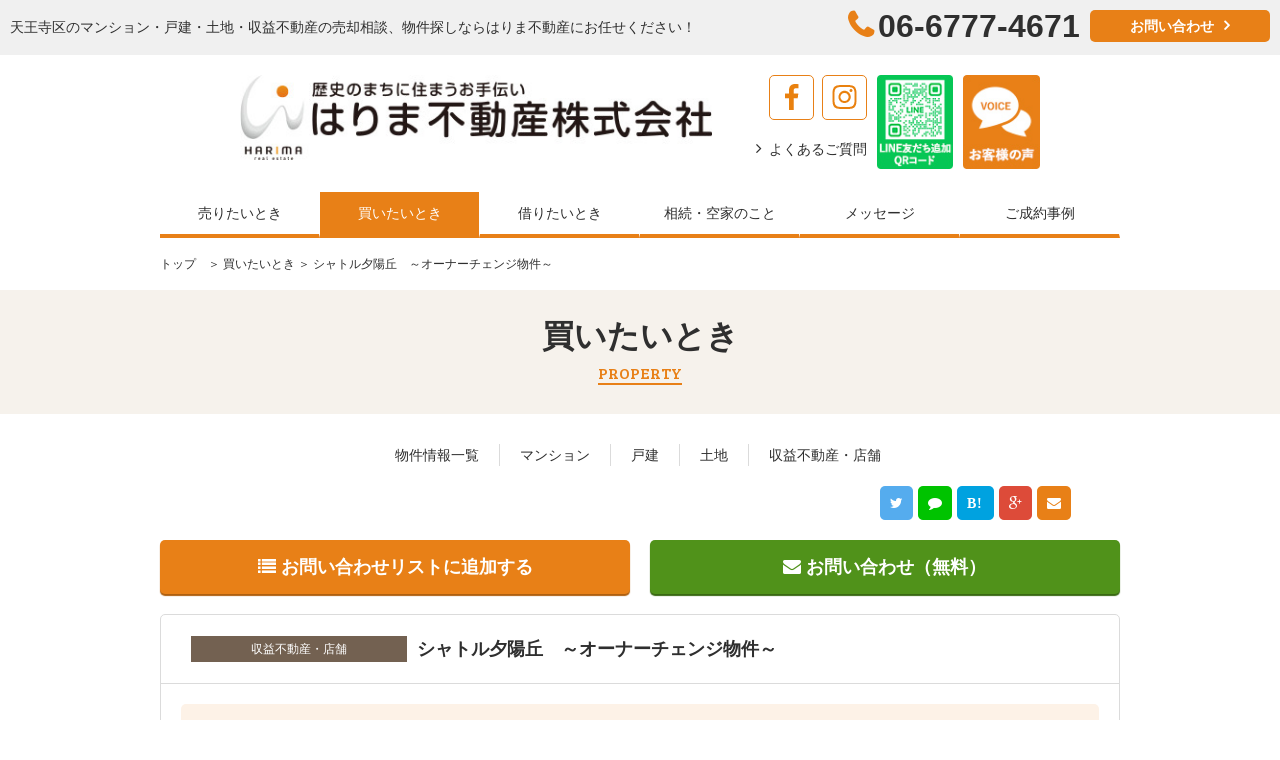

--- FILE ---
content_type: text/html; charset=UTF-8
request_url: https://www.harimafudousan.com/property-detail/%E3%82%B7%E3%83%A3%E3%83%88%E3%83%AB%E5%A4%95%E9%99%BD%E4%B8%98/
body_size: 61708
content:

<!DOCTYPE html>
<html lang="ja">
<head>
<meta charset="utf-8" />
<meta name="viewport" content="width=device-width, initial-scale=1, minimum-scale=1">
<meta http-equiv="X-UA-Compatible" content="IE=edge" />
<title>シャトル夕陽丘　～オーナーチェンジ物件～｜収益不動産・店舗｜買いたいとき｜物件詳細｜【はりま不動産】天王寺区のマンション・戸建・土地・収益不動産の売却相談、物件探し</title>
<meta name="keywords" content="はりま不動産,天王寺区,マンション,売却,相続,戸建,土地,不動産,はりふ" />
<meta name="description" content="地域密着！！成約実績豊富！！天王寺区にある、はりま不動産にお任せください！" />
<link rel="icon" href="/images/favicon.ico">
<link rel="apple-touch-icon" sizes="180×180" href="/images/favicon_ati.png">
<!-- og -->
<meta property="og:locale" content="ja_JP">
<meta property="og:type" content="website"/>
<meta property="og:site_name" content="【はりま不動産】天王寺区のマンション・戸建・土地・収益不動産の売却相談、物件探し"/>
<meta property="og:url" content="https://www.harimafudousan.com/property/" />
<meta property="og:title" content="【はりま不動産】天王寺区のマンション・戸建・土地・収益不動産の売却相談、物件探し"/>
<meta property="og:description" content="地域密着！！成約実績豊富！！天王寺区にある、はりま不動産にお任せください！" />
<meta property="og:image" content="https://www.harimafudousan.com/images/fb.jpg" />
<!-- twitter -->
<meta name="twitter:card" content="summary" />
<meta name="twitter:site" content="@twitter_acount" />
<meta name="twitter:title" content="【はりま不動産】天王寺区のマンション・戸建・土地・収益不動産の売却相談、物件探し" />
<meta name="twitter:description" content="地域密着！！成約実績豊富！！天王寺区にある、はりま不動産にお任せください！" />
<meta name="twitter:image" content="https://www.harimafudousan.com/images/fb.jpg" />
<meta name="twitter:url" content="https://www.harimafudousan.com/property/" />

<!-- CSS -->
<link rel="stylesheet" href="https://www.harimafudousan.com/common/css/default.css">
<link rel="stylesheet" href="https://www.harimafudousan.com/common/css/font-awesome.css">
<link rel="stylesheet" href="https://maxcdn.bootstrapcdn.com/font-awesome/4.3.0/css/font-awesome.min.css">
<link rel="stylesheet" href="https://www.harimafudousan.com/common/css/common.css">
<link rel="stylesheet" href="https://www.harimafudousan.com/common/css/property.css">
<link rel="stylesheet" href="https://www.harimafudousan.com/common/css/contact.css">
<!-- <link rel="stylesheet" href="https://www.harimafudousan.com/common/css/jquery.bxslider.css"> -->
<link rel="stylesheet" href="https://www.harimafudousan.com/common/css/lightbox.css">

<!-- JAVASCRIPT -->
<script src="https://www.harimafudousan.com/common/js/jquery.js"></script>
<script src="https://www.harimafudousan.com/common/js/common.js"></script>
<!-- <script src="https://www.harimafudousan.com/common/js/jquery.bxslider.js"></script> -->
<script src="https://www.harimafudousan.com/common/js/ftscroller.js"></script>
<script src="https://www.harimafudousan.com/common/js/lightbox.js"></script>
<script src="https://www.harimafudousan.com/common/js/setting_rental.js"></script>
<script async defer
         src="https://maps.googleapis.com/maps/api/js?key=AIzaSyAGVn6hGU8W54QoDpJ6NOI8xN0pOQmuXcM&callback=initialize">
</script>
<script>
      var panorama;
      function initialize() {
        panorama = new google.maps.StreetViewPanorama(
            document.getElementById('street-view'),
            {
              position: {lat: 34.652908, lng: 135.525659},
              pov: {heading: 165, pitch: 0},
              zoom: 1
            });
      }
</script>


<script>
   jQuery(document).ready(function(){
    var scroller = new FTScroller(document.getElementById('scrollable'), {
      scrollingX: false
    });
    });
</script>
<script>
   jQuery(document).ready(function(){
      $('.bxslider').bxSlider({
        pagerCustom: '#bx-pager'
        });
   });
</script>
<script>
    lightbox.option({
      'resizeDuration': 200,
      'wrapAround': true,
    'showImageNumberLabel':   false,
    })
</script>

<!-- Google tag (gtag.js) -->
<script async src="https://www.googletagmanager.com/gtag/js?id=G-L8NBBNNX57"></script>
<script>
  window.dataLayer = window.dataLayer || [];
  function gtag(){dataLayer.push(arguments);}
  gtag('js', new Date());

  gtag('config', 'G-L8NBBNNX57');
</script>

<!-- Global site tag (gtag.js) - Google Analytics -->
<script async src="https://www.googletagmanager.com/gtag/js?id=UA-108522614-1"></script>
<script>
  window.dataLayer = window.dataLayer || [];
  function gtag(){dataLayer.push(arguments);}
  gtag('js', new Date());
  gtag('config', 'UA-108522614-1');
</script>
</head>
<body>
<meta name='robots' content='max-image-preview:large' />
	<style>img:is([sizes="auto" i], [sizes^="auto," i]) { contain-intrinsic-size: 3000px 1500px }</style>
	<script type="text/javascript">
/* <![CDATA[ */
window._wpemojiSettings = {"baseUrl":"https:\/\/s.w.org\/images\/core\/emoji\/16.0.1\/72x72\/","ext":".png","svgUrl":"https:\/\/s.w.org\/images\/core\/emoji\/16.0.1\/svg\/","svgExt":".svg","source":{"concatemoji":"https:\/\/www.harimafudousan.com\/cms\/wp-includes\/js\/wp-emoji-release.min.js?ver=6.8.3"}};
/*! This file is auto-generated */
!function(s,n){var o,i,e;function c(e){try{var t={supportTests:e,timestamp:(new Date).valueOf()};sessionStorage.setItem(o,JSON.stringify(t))}catch(e){}}function p(e,t,n){e.clearRect(0,0,e.canvas.width,e.canvas.height),e.fillText(t,0,0);var t=new Uint32Array(e.getImageData(0,0,e.canvas.width,e.canvas.height).data),a=(e.clearRect(0,0,e.canvas.width,e.canvas.height),e.fillText(n,0,0),new Uint32Array(e.getImageData(0,0,e.canvas.width,e.canvas.height).data));return t.every(function(e,t){return e===a[t]})}function u(e,t){e.clearRect(0,0,e.canvas.width,e.canvas.height),e.fillText(t,0,0);for(var n=e.getImageData(16,16,1,1),a=0;a<n.data.length;a++)if(0!==n.data[a])return!1;return!0}function f(e,t,n,a){switch(t){case"flag":return n(e,"\ud83c\udff3\ufe0f\u200d\u26a7\ufe0f","\ud83c\udff3\ufe0f\u200b\u26a7\ufe0f")?!1:!n(e,"\ud83c\udde8\ud83c\uddf6","\ud83c\udde8\u200b\ud83c\uddf6")&&!n(e,"\ud83c\udff4\udb40\udc67\udb40\udc62\udb40\udc65\udb40\udc6e\udb40\udc67\udb40\udc7f","\ud83c\udff4\u200b\udb40\udc67\u200b\udb40\udc62\u200b\udb40\udc65\u200b\udb40\udc6e\u200b\udb40\udc67\u200b\udb40\udc7f");case"emoji":return!a(e,"\ud83e\udedf")}return!1}function g(e,t,n,a){var r="undefined"!=typeof WorkerGlobalScope&&self instanceof WorkerGlobalScope?new OffscreenCanvas(300,150):s.createElement("canvas"),o=r.getContext("2d",{willReadFrequently:!0}),i=(o.textBaseline="top",o.font="600 32px Arial",{});return e.forEach(function(e){i[e]=t(o,e,n,a)}),i}function t(e){var t=s.createElement("script");t.src=e,t.defer=!0,s.head.appendChild(t)}"undefined"!=typeof Promise&&(o="wpEmojiSettingsSupports",i=["flag","emoji"],n.supports={everything:!0,everythingExceptFlag:!0},e=new Promise(function(e){s.addEventListener("DOMContentLoaded",e,{once:!0})}),new Promise(function(t){var n=function(){try{var e=JSON.parse(sessionStorage.getItem(o));if("object"==typeof e&&"number"==typeof e.timestamp&&(new Date).valueOf()<e.timestamp+604800&&"object"==typeof e.supportTests)return e.supportTests}catch(e){}return null}();if(!n){if("undefined"!=typeof Worker&&"undefined"!=typeof OffscreenCanvas&&"undefined"!=typeof URL&&URL.createObjectURL&&"undefined"!=typeof Blob)try{var e="postMessage("+g.toString()+"("+[JSON.stringify(i),f.toString(),p.toString(),u.toString()].join(",")+"));",a=new Blob([e],{type:"text/javascript"}),r=new Worker(URL.createObjectURL(a),{name:"wpTestEmojiSupports"});return void(r.onmessage=function(e){c(n=e.data),r.terminate(),t(n)})}catch(e){}c(n=g(i,f,p,u))}t(n)}).then(function(e){for(var t in e)n.supports[t]=e[t],n.supports.everything=n.supports.everything&&n.supports[t],"flag"!==t&&(n.supports.everythingExceptFlag=n.supports.everythingExceptFlag&&n.supports[t]);n.supports.everythingExceptFlag=n.supports.everythingExceptFlag&&!n.supports.flag,n.DOMReady=!1,n.readyCallback=function(){n.DOMReady=!0}}).then(function(){return e}).then(function(){var e;n.supports.everything||(n.readyCallback(),(e=n.source||{}).concatemoji?t(e.concatemoji):e.wpemoji&&e.twemoji&&(t(e.twemoji),t(e.wpemoji)))}))}((window,document),window._wpemojiSettings);
/* ]]> */
</script>
<style id='wp-emoji-styles-inline-css' type='text/css'>

	img.wp-smiley, img.emoji {
		display: inline !important;
		border: none !important;
		box-shadow: none !important;
		height: 1em !important;
		width: 1em !important;
		margin: 0 0.07em !important;
		vertical-align: -0.1em !important;
		background: none !important;
		padding: 0 !important;
	}
</style>
<link rel='stylesheet' id='wp-block-library-css' href='https://www.harimafudousan.com/cms/wp-includes/css/dist/block-library/style.min.css?ver=6.8.3' type='text/css' media='all' />
<style id='classic-theme-styles-inline-css' type='text/css'>
/*! This file is auto-generated */
.wp-block-button__link{color:#fff;background-color:#32373c;border-radius:9999px;box-shadow:none;text-decoration:none;padding:calc(.667em + 2px) calc(1.333em + 2px);font-size:1.125em}.wp-block-file__button{background:#32373c;color:#fff;text-decoration:none}
</style>
<style id='global-styles-inline-css' type='text/css'>
:root{--wp--preset--aspect-ratio--square: 1;--wp--preset--aspect-ratio--4-3: 4/3;--wp--preset--aspect-ratio--3-4: 3/4;--wp--preset--aspect-ratio--3-2: 3/2;--wp--preset--aspect-ratio--2-3: 2/3;--wp--preset--aspect-ratio--16-9: 16/9;--wp--preset--aspect-ratio--9-16: 9/16;--wp--preset--color--black: #000000;--wp--preset--color--cyan-bluish-gray: #abb8c3;--wp--preset--color--white: #ffffff;--wp--preset--color--pale-pink: #f78da7;--wp--preset--color--vivid-red: #cf2e2e;--wp--preset--color--luminous-vivid-orange: #ff6900;--wp--preset--color--luminous-vivid-amber: #fcb900;--wp--preset--color--light-green-cyan: #7bdcb5;--wp--preset--color--vivid-green-cyan: #00d084;--wp--preset--color--pale-cyan-blue: #8ed1fc;--wp--preset--color--vivid-cyan-blue: #0693e3;--wp--preset--color--vivid-purple: #9b51e0;--wp--preset--gradient--vivid-cyan-blue-to-vivid-purple: linear-gradient(135deg,rgba(6,147,227,1) 0%,rgb(155,81,224) 100%);--wp--preset--gradient--light-green-cyan-to-vivid-green-cyan: linear-gradient(135deg,rgb(122,220,180) 0%,rgb(0,208,130) 100%);--wp--preset--gradient--luminous-vivid-amber-to-luminous-vivid-orange: linear-gradient(135deg,rgba(252,185,0,1) 0%,rgba(255,105,0,1) 100%);--wp--preset--gradient--luminous-vivid-orange-to-vivid-red: linear-gradient(135deg,rgba(255,105,0,1) 0%,rgb(207,46,46) 100%);--wp--preset--gradient--very-light-gray-to-cyan-bluish-gray: linear-gradient(135deg,rgb(238,238,238) 0%,rgb(169,184,195) 100%);--wp--preset--gradient--cool-to-warm-spectrum: linear-gradient(135deg,rgb(74,234,220) 0%,rgb(151,120,209) 20%,rgb(207,42,186) 40%,rgb(238,44,130) 60%,rgb(251,105,98) 80%,rgb(254,248,76) 100%);--wp--preset--gradient--blush-light-purple: linear-gradient(135deg,rgb(255,206,236) 0%,rgb(152,150,240) 100%);--wp--preset--gradient--blush-bordeaux: linear-gradient(135deg,rgb(254,205,165) 0%,rgb(254,45,45) 50%,rgb(107,0,62) 100%);--wp--preset--gradient--luminous-dusk: linear-gradient(135deg,rgb(255,203,112) 0%,rgb(199,81,192) 50%,rgb(65,88,208) 100%);--wp--preset--gradient--pale-ocean: linear-gradient(135deg,rgb(255,245,203) 0%,rgb(182,227,212) 50%,rgb(51,167,181) 100%);--wp--preset--gradient--electric-grass: linear-gradient(135deg,rgb(202,248,128) 0%,rgb(113,206,126) 100%);--wp--preset--gradient--midnight: linear-gradient(135deg,rgb(2,3,129) 0%,rgb(40,116,252) 100%);--wp--preset--font-size--small: 13px;--wp--preset--font-size--medium: 20px;--wp--preset--font-size--large: 36px;--wp--preset--font-size--x-large: 42px;--wp--preset--spacing--20: 0.44rem;--wp--preset--spacing--30: 0.67rem;--wp--preset--spacing--40: 1rem;--wp--preset--spacing--50: 1.5rem;--wp--preset--spacing--60: 2.25rem;--wp--preset--spacing--70: 3.38rem;--wp--preset--spacing--80: 5.06rem;--wp--preset--shadow--natural: 6px 6px 9px rgba(0, 0, 0, 0.2);--wp--preset--shadow--deep: 12px 12px 50px rgba(0, 0, 0, 0.4);--wp--preset--shadow--sharp: 6px 6px 0px rgba(0, 0, 0, 0.2);--wp--preset--shadow--outlined: 6px 6px 0px -3px rgba(255, 255, 255, 1), 6px 6px rgba(0, 0, 0, 1);--wp--preset--shadow--crisp: 6px 6px 0px rgba(0, 0, 0, 1);}:where(.is-layout-flex){gap: 0.5em;}:where(.is-layout-grid){gap: 0.5em;}body .is-layout-flex{display: flex;}.is-layout-flex{flex-wrap: wrap;align-items: center;}.is-layout-flex > :is(*, div){margin: 0;}body .is-layout-grid{display: grid;}.is-layout-grid > :is(*, div){margin: 0;}:where(.wp-block-columns.is-layout-flex){gap: 2em;}:where(.wp-block-columns.is-layout-grid){gap: 2em;}:where(.wp-block-post-template.is-layout-flex){gap: 1.25em;}:where(.wp-block-post-template.is-layout-grid){gap: 1.25em;}.has-black-color{color: var(--wp--preset--color--black) !important;}.has-cyan-bluish-gray-color{color: var(--wp--preset--color--cyan-bluish-gray) !important;}.has-white-color{color: var(--wp--preset--color--white) !important;}.has-pale-pink-color{color: var(--wp--preset--color--pale-pink) !important;}.has-vivid-red-color{color: var(--wp--preset--color--vivid-red) !important;}.has-luminous-vivid-orange-color{color: var(--wp--preset--color--luminous-vivid-orange) !important;}.has-luminous-vivid-amber-color{color: var(--wp--preset--color--luminous-vivid-amber) !important;}.has-light-green-cyan-color{color: var(--wp--preset--color--light-green-cyan) !important;}.has-vivid-green-cyan-color{color: var(--wp--preset--color--vivid-green-cyan) !important;}.has-pale-cyan-blue-color{color: var(--wp--preset--color--pale-cyan-blue) !important;}.has-vivid-cyan-blue-color{color: var(--wp--preset--color--vivid-cyan-blue) !important;}.has-vivid-purple-color{color: var(--wp--preset--color--vivid-purple) !important;}.has-black-background-color{background-color: var(--wp--preset--color--black) !important;}.has-cyan-bluish-gray-background-color{background-color: var(--wp--preset--color--cyan-bluish-gray) !important;}.has-white-background-color{background-color: var(--wp--preset--color--white) !important;}.has-pale-pink-background-color{background-color: var(--wp--preset--color--pale-pink) !important;}.has-vivid-red-background-color{background-color: var(--wp--preset--color--vivid-red) !important;}.has-luminous-vivid-orange-background-color{background-color: var(--wp--preset--color--luminous-vivid-orange) !important;}.has-luminous-vivid-amber-background-color{background-color: var(--wp--preset--color--luminous-vivid-amber) !important;}.has-light-green-cyan-background-color{background-color: var(--wp--preset--color--light-green-cyan) !important;}.has-vivid-green-cyan-background-color{background-color: var(--wp--preset--color--vivid-green-cyan) !important;}.has-pale-cyan-blue-background-color{background-color: var(--wp--preset--color--pale-cyan-blue) !important;}.has-vivid-cyan-blue-background-color{background-color: var(--wp--preset--color--vivid-cyan-blue) !important;}.has-vivid-purple-background-color{background-color: var(--wp--preset--color--vivid-purple) !important;}.has-black-border-color{border-color: var(--wp--preset--color--black) !important;}.has-cyan-bluish-gray-border-color{border-color: var(--wp--preset--color--cyan-bluish-gray) !important;}.has-white-border-color{border-color: var(--wp--preset--color--white) !important;}.has-pale-pink-border-color{border-color: var(--wp--preset--color--pale-pink) !important;}.has-vivid-red-border-color{border-color: var(--wp--preset--color--vivid-red) !important;}.has-luminous-vivid-orange-border-color{border-color: var(--wp--preset--color--luminous-vivid-orange) !important;}.has-luminous-vivid-amber-border-color{border-color: var(--wp--preset--color--luminous-vivid-amber) !important;}.has-light-green-cyan-border-color{border-color: var(--wp--preset--color--light-green-cyan) !important;}.has-vivid-green-cyan-border-color{border-color: var(--wp--preset--color--vivid-green-cyan) !important;}.has-pale-cyan-blue-border-color{border-color: var(--wp--preset--color--pale-cyan-blue) !important;}.has-vivid-cyan-blue-border-color{border-color: var(--wp--preset--color--vivid-cyan-blue) !important;}.has-vivid-purple-border-color{border-color: var(--wp--preset--color--vivid-purple) !important;}.has-vivid-cyan-blue-to-vivid-purple-gradient-background{background: var(--wp--preset--gradient--vivid-cyan-blue-to-vivid-purple) !important;}.has-light-green-cyan-to-vivid-green-cyan-gradient-background{background: var(--wp--preset--gradient--light-green-cyan-to-vivid-green-cyan) !important;}.has-luminous-vivid-amber-to-luminous-vivid-orange-gradient-background{background: var(--wp--preset--gradient--luminous-vivid-amber-to-luminous-vivid-orange) !important;}.has-luminous-vivid-orange-to-vivid-red-gradient-background{background: var(--wp--preset--gradient--luminous-vivid-orange-to-vivid-red) !important;}.has-very-light-gray-to-cyan-bluish-gray-gradient-background{background: var(--wp--preset--gradient--very-light-gray-to-cyan-bluish-gray) !important;}.has-cool-to-warm-spectrum-gradient-background{background: var(--wp--preset--gradient--cool-to-warm-spectrum) !important;}.has-blush-light-purple-gradient-background{background: var(--wp--preset--gradient--blush-light-purple) !important;}.has-blush-bordeaux-gradient-background{background: var(--wp--preset--gradient--blush-bordeaux) !important;}.has-luminous-dusk-gradient-background{background: var(--wp--preset--gradient--luminous-dusk) !important;}.has-pale-ocean-gradient-background{background: var(--wp--preset--gradient--pale-ocean) !important;}.has-electric-grass-gradient-background{background: var(--wp--preset--gradient--electric-grass) !important;}.has-midnight-gradient-background{background: var(--wp--preset--gradient--midnight) !important;}.has-small-font-size{font-size: var(--wp--preset--font-size--small) !important;}.has-medium-font-size{font-size: var(--wp--preset--font-size--medium) !important;}.has-large-font-size{font-size: var(--wp--preset--font-size--large) !important;}.has-x-large-font-size{font-size: var(--wp--preset--font-size--x-large) !important;}
:where(.wp-block-post-template.is-layout-flex){gap: 1.25em;}:where(.wp-block-post-template.is-layout-grid){gap: 1.25em;}
:where(.wp-block-columns.is-layout-flex){gap: 2em;}:where(.wp-block-columns.is-layout-grid){gap: 2em;}
:root :where(.wp-block-pullquote){font-size: 1.5em;line-height: 1.6;}
</style>
<link rel='stylesheet' id='wp-pagenavi-css' href='https://www.harimafudousan.com/cms/wp-content/plugins/wp-pagenavi/pagenavi-css.css?ver=2.70' type='text/css' media='all' />
<link rel="https://api.w.org/" href="https://www.harimafudousan.com/wp-json/" /><link rel="EditURI" type="application/rsd+xml" title="RSD" href="https://www.harimafudousan.com/cms/xmlrpc.php?rsd" />
<meta name="generator" content="WordPress 6.8.3" />
<link rel="canonical" href="https://www.harimafudousan.com/property-detail/%e3%82%b7%e3%83%a3%e3%83%88%e3%83%ab%e5%a4%95%e9%99%bd%e4%b8%98/" />
<link rel='shortlink' href='https://www.harimafudousan.com/?p=4195' />
<link rel="alternate" title="oEmbed (JSON)" type="application/json+oembed" href="https://www.harimafudousan.com/wp-json/oembed/1.0/embed?url=https%3A%2F%2Fwww.harimafudousan.com%2Fproperty-detail%2F%25e3%2582%25b7%25e3%2583%25a3%25e3%2583%2588%25e3%2583%25ab%25e5%25a4%2595%25e9%2599%25bd%25e4%25b8%2598%2F" />
<link rel="alternate" title="oEmbed (XML)" type="text/xml+oembed" href="https://www.harimafudousan.com/wp-json/oembed/1.0/embed?url=https%3A%2F%2Fwww.harimafudousan.com%2Fproperty-detail%2F%25e3%2582%25b7%25e3%2583%25a3%25e3%2583%2588%25e3%2583%25ab%25e5%25a4%2595%25e9%2599%25bd%25e4%25b8%2598%2F&#038;format=xml" />
<!-- HEADER -->
<header>
  <div class="cont_on_top">
      <h1>天王寺区のマンション・戸建・土地・収益不動産の売却相談、物件探しならはりま不動産にお任せください！</h1>
         <div id="headerRight">
            <p class="tel"><span></span>06-6777-4671</p>
             <p class="btnContact"><a href="https://www.harimafudousan.com/contact/">お問い合わせ</a></p>
         </div>
    </div>
  <div class="content">
        <article id="headerTop">
            <div id="logo"><a href="https://www.harimafudousan.com/"><img src="https://www.harimafudousan.com/common/images/logo.jpg" alt="HARIMA" class="img640"></a></div>
            <div id="headerRight">
                <p class="btnFace"><a href="https://www.facebook.com/harimafudousan" target="_blank"></a></p>
                <p class="btnInsta"><a href="http://instagram.com/harima.fudousan" target="_blank"></a></p>

                <div class="btn_add_r"><a href="https://www.harimafudousan.com/faq/" >よくあるご質問</a></div>
            </div>
            <div class="line_qr"><img src="https://www.harimafudousan.com/common/images/line_qr.jpg"></div><!-- LINE QR -->
            <div class="line_qr"><a href="https://www.harimafudousan.com/voice/"><img src="https://www.harimafudousan.com/common/images/voice_qr.jpg"></a></div><!-- VOICE QR -->

            <div id="headerRightSp">
                <p class="tel"><a href="tel:0667774671"></a></p>
                <p class="email"><a href="https://www.harimafudousan.com/contact/"></a></p>
                <p class="btnMenu"><a>
                    <span></span><span></span><span></span>MENU
                </a></p>
                <p class="btnClose"><a>
                    <span>X</span>CLOSE
                </a></p>
            </div>
        </article>
        <nav id="gnav">
            <ul class="clearFix">
              <li class="sp clearFix">
                <p class="btnFace"><a href="https://www.facebook.com/harimafudousan" target="_blank"></a></p>
                <p class="btnInsta"><a href="http://instagram.com/harima.fudousan" target="_blank"></a></p>

                    <p class="btnLine"><a href="https://lin.ee/1Yvnk3E" target="_blank">友だち追加</a></p>
                </li>
                <li><a href="https://www.harimafudousan.com/sale/"><span>売りたいとき</span></a></li>
                <li class="acti"><a><span>買いたいとき</span></a></li>
                <li><a href="https://www.harimafudousan.com/rental/"><span>借りたいとき</span></a></li>
                <li><a href="https://www.harimafudousan.com/asset/"><span>相続・空家のこと</span></a></li>
                <li><a href="https://www.harimafudousan.com/message/"><span>メッセージ</span></a></li>
                <li><a href="https://www.harimafudousan.com/sold/"><span>ご成約事例</span></a></li>
                <li><a href="https://www.harimafudousan.com/faq/"><span>よくあるご質問</span></a></li>
                <li><a href="https://www.harimafudousan.com/voice/"><span>お客様の声</span></a></li>
                <li><a href="https://www.harimafudousan.com/contact/"><span>お問い合わせ</span></a></li>
                <li class="btnClose"><a><span>閉じる X</span></a></li>
            </ul>
        </nav>
    </div>
</header>
<!-- /HEADER -->

<!-- MAIN -->
<section id="main" class="detail">

  <article id="path" class="content">
      <a href="https://www.harimafudousan.com/">トップ</a>　＞<a href="https://www.harimafudousan.com/property/"> 買いたいとき</a> ＞ シャトル夕陽丘　～オーナーチェンジ物件～    </article>
    <h2>買いたいとき<br><span>PROPERTY</span></h2>
    <section class="property content">
      <ul class="clearFix list_page">
            <li><a href="https://www.harimafudousan.com/property/">物件情報一覧</a></li>
            <li><a href="https://www.harimafudousan.com/property/mansion/">マンション</a></li>
            <li><a href="https://www.harimafudousan.com/property/house/">戸建</a></li>
            <li><a href="https://www.harimafudousan.com/property/land/">土地</a></li>
            <li><a href="https://www.harimafudousan.com/property/building/">収益不動産・店舗</a></li>
            <!-- <li><a href="https://www.harimafudousan.com/voice/">お客様の声</a></li> -->
      </ul>
      <section class="arrangement clearFix">
          <ul class="list_socal clearFix">
            <li><a href="http://twitter.com/share?url=https%3a%2f%2fwww.harimafudousan.com%2f" target="_blank"><i class="fa fa-twitter" aria-hidden="true"></i></a></li>
              <!--<li><a href="http://twitter.com/share?url=https%3a%2f%2fwww.konami.com%2fsportsclub%2ftennis%2f20170623%2f"><i class="fa fa-twitter" aria-hidden="true"></i></a></li>-->
            <li><a href="https://www.facebook.com/harimafudousan" target="_blank"></a></li>
              <li><a href="http://line.me/R/msg/text/?https://www.harimafudousan.com/" target="_blank"><i class="fa fa-comment" aria-hidden="true"></i></a></li>
              <li><a href="http://b.hatena.ne.jp/entry/https://www.harimafudousan.com/" class="hatena-bookmark-button" data-hatena-bookmark-layout="vertical-balloon" data-hatena-bookmark-lang="ja" title="" target="_blank"><i class="fa fa-b">B!</i></a></li>
              <li><a href="https://plus.google.com/share?url=https://www.harimafudousan.com/" target="_blank"><i class="fa fa-google-plus" aria-hidden="true"></i></a></li>
              <li><a href="mailto:?body=https%3a%2f%2fwww.harimafudousan.com%2f"><i class="fa fa-envelope" aria-hidden="true"></i></a></li>
            </ul>
        </section>
        <section class="arrangement2 clearFix">
          <a class="btn_01 btn" href="javascript:addContactForm.submit();"><i class="fa fa-list" aria-hidden="true"></i> お問い合わせリストに追加する</a>
            <a class="btn_02 btn" href="javascript:toContactForm.submit();"><i class="fa fa-envelope" aria-hidden="true"></i> お問い合わせ（無料）</a>
        </section>
        <section class="inner_page">
          <div class="box_group" id="link_02">

            

            <div class="bx_cont">
              <div class="step_01"><span class="color_01">収益不動産・店舗</span><a class="detail_a">シャトル夕陽丘　～オーナーチェンジ物件～ </a></div>
              <div class="step_02">

                               <div class="box_txt_ogr">■室内フルリフォーム（R4.10月完成）<br />
　※2SLDK→3SLDK変更可<br />
■専有面積79.88m2、南向きバルコニーで日当たり良好♪<br />
■月額家賃（共益費込）：153,000円/8年定期<br />
■五条小学校まで約500ｍ！<br />
■エントランスオートロック<br />
■ＬＤＫ広々約２０帖♪3方採光あり！<br />
■クローゼット、玄関先に土間収納で収納充実♪<br />
<br />
</div>
                
                <div class="info_detail clearFix">
                  <div class="img_st clearFix photoBox">
                                        <figure id="targetPhoto01_4195"><a href="https://www.harimafudousan.com/cms/wp-content/uploads/2021/11/1ef3ddeff6b0d1d2f8bdb1fb58087827.jpeg" data-lightbox="lightBox_4195" ><img src="https://www.harimafudousan.com/cms/wp-content/uploads/2021/11/1ef3ddeff6b0d1d2f8bdb1fb58087827-265x230.jpeg" alt="シャトル夕陽丘　～オーナーチェンジ物件～" /></a>                    </figure>
                                                            <figure id="targetPhoto02_4195"><a href="https://www.harimafudousan.com/cms/wp-content/uploads/2021/11/7b7f3ad3c089cdecf9f22fe20f4a8785-1.jpg" data-lightbox="lightBox_4195" ><img src="https://www.harimafudousan.com/cms/wp-content/uploads/2021/11/7b7f3ad3c089cdecf9f22fe20f4a8785-1-265x230.jpg" alt="シャトル夕陽丘　～オーナーチェンジ物件～" /></a>                    </figure>
                                                            <figure id="targetPhoto03_4195"><a href="https://www.harimafudousan.com/cms/wp-content/uploads/2021/11/IMG-0308.jpg" data-lightbox="lightBox_4195" ><img src="https://www.harimafudousan.com/cms/wp-content/uploads/2021/11/IMG-0308-265x230.jpg" alt="シャトル夕陽丘　～オーナーチェンジ物件～" /></a><figcaption>食洗機・パントリー付きのカウンターキッチン</figcaption>                    </figure>
                                                            <figure id="targetPhoto04_4195"><a href="https://www.harimafudousan.com/cms/wp-content/uploads/2021/11/2b56f44585b62e8b6cc4826f9a71ce54-scaled.jpg" data-lightbox="lightBox_4195" ><img src="https://www.harimafudousan.com/cms/wp-content/uploads/2021/11/2b56f44585b62e8b6cc4826f9a71ce54-265x230.jpg" alt="シャトル夕陽丘　～オーナーチェンジ物件～" /></a><figcaption>エコカラット張の広々リビング LDK約20帖</figcaption>                    </figure>
                                                            <figure id="targetPhoto05_4195"><a href="https://www.harimafudousan.com/cms/wp-content/uploads/2021/11/27a1c61f19ef29f833bebf63c6ede399-scaled.jpg" data-lightbox="lightBox_4195" ><img src="https://www.harimafudousan.com/cms/wp-content/uploads/2021/11/27a1c61f19ef29f833bebf63c6ede399-265x230.jpg" alt="シャトル夕陽丘　～オーナーチェンジ物件～" /></a><figcaption>収納クローゼット付き 洋室（約6.6帖）　</figcaption>                    </figure>
                                                            <figure id="targetPhoto06_4195"><a href="https://www.harimafudousan.com/cms/wp-content/uploads/2021/11/5a1599de5b839c90dd93a2079a2d4352-scaled.jpg" data-lightbox="lightBox_4195" ><img src="https://www.harimafudousan.com/cms/wp-content/uploads/2021/11/5a1599de5b839c90dd93a2079a2d4352-265x230.jpg" alt="シャトル夕陽丘　～オーナーチェンジ物件～" /></a><figcaption>玄関先の便利な土間収納スペース</figcaption></figure>
                                                            <figure id="targetPhoto07_4195"><a href="https://www.harimafudousan.com/cms/wp-content/uploads/2021/11/81bdd81caca2fe393ad6296a8a500655-scaled.jpg" data-lightbox="lightBox_4195" ><img src="https://www.harimafudousan.com/cms/wp-content/uploads/2021/11/81bdd81caca2fe393ad6296a8a500655-265x230.jpg" alt="シャトル夕陽丘　～オーナーチェンジ物件～" /></a><figcaption>浴室乾燥機付きバスルーム</figcaption></figure>
                                                            <figure id="targetPhoto08_4195"><a href="https://www.harimafudousan.com/cms/wp-content/uploads/2021/11/482b544087fbf34d98b96da3753a5280-scaled.jpg" data-lightbox="lightBox_4195" ><img src="https://www.harimafudousan.com/cms/wp-content/uploads/2021/11/482b544087fbf34d98b96da3753a5280-265x230.jpg" alt="シャトル夕陽丘　～オーナーチェンジ物件～" /></a><figcaption>洗面室</figcaption></figure>
                                                                                <div class="photoThumb">
                      <ul class="clearFix">
                        <li><a href="#targetPhoto01_4195" class="changeTarget"><img src="https://www.harimafudousan.com/cms/wp-content/uploads/2021/11/1ef3ddeff6b0d1d2f8bdb1fb58087827-65x57.jpeg" /></a></li>                        <li><a href="#targetPhoto02_4195" class="changeTarget"><img src="https://www.harimafudousan.com/cms/wp-content/uploads/2021/11/7b7f3ad3c089cdecf9f22fe20f4a8785-1-65x57.jpg" /></a></li>                        <li><a href="#targetPhoto03_4195" class="changeTarget"><img src="https://www.harimafudousan.com/cms/wp-content/uploads/2021/11/IMG-0308-65x57.jpg" /></a></li>                        <li><a href="#targetPhoto04_4195" class="changeTarget"><img src="https://www.harimafudousan.com/cms/wp-content/uploads/2021/11/2b56f44585b62e8b6cc4826f9a71ce54-65x57.jpg" /></a></li>                        <li><a href="#targetPhoto05_4195" class="changeTarget"><img src="https://www.harimafudousan.com/cms/wp-content/uploads/2021/11/27a1c61f19ef29f833bebf63c6ede399-65x57.jpg" /></a></li>                        <li><a href="#targetPhoto06_4195" class="changeTarget"><img src="https://www.harimafudousan.com/cms/wp-content/uploads/2021/11/5a1599de5b839c90dd93a2079a2d4352-65x57.jpg" /></a></li>                        <li><a href="#targetPhoto07_4195" class="changeTarget"><img src="https://www.harimafudousan.com/cms/wp-content/uploads/2021/11/81bdd81caca2fe393ad6296a8a500655-65x57.jpg" /></a></li>                        <li><a href="#targetPhoto08_4195" class="changeTarget"><img src="https://www.harimafudousan.com/cms/wp-content/uploads/2021/11/482b544087fbf34d98b96da3753a5280-65x57.jpg" /></a></li>                      </ul>

                    </div>
                  </div>

                  <div class="bx_st">
                    <table class="tbl_info_01">
                      <tr>
                        <th>価格</th>
                        <td class="spec" colspan="3"><span class="cl_02">3,390 万円</span></td>
                      </tr>
                      <tr>
                        <th>管理費</th>
                        <td>20,794円</td>
                        <th>修繕積立金</th>
                        <td>
                        12,296円                        </td>
                      </tr>
                      <tr>
                        <th>最寄駅</th>
                        <td colspan="3">ＪＲ大阪環状線 「桃谷」駅 / 徒歩 9 分<br />
近鉄大阪・奈良線「 大阪上本町」駅 / 徒歩 9 分<br />
</td>
                      </tr>
                      <tr>
                        <th>住所</th>
                        <td colspan="3">大阪市天王寺区北山町</td>
                      </tr>
                      <tr>
                        <th>間取り</th>
                        <td>2SLDK</td>
                        <th>種別</th>
                        <td>収益不動産・店舗</td>
                      </tr>
                      <tr>
                        <th>築年月</th>
                        <td>1974年10月</td>
                        <th>構造</th>
                        <td>RC造</td>
                      </tr>
                      <tr>
                        <th>利回り</th>
                        <td>5.4％</td>
                        <th>年収</th>
                        <td>1,836,000円</td>
                      </tr>
<!---->
                                               <tr>
                        <th>建物面積</th>
                        <td>－</td>
                        <th>土地面積</th>
                        <td>－</td>
                      </tr>
                         <!---->

                                      
                      <tr>
                        <th>建ぺい率</th>
                        <td>－</td>
                        <th>容積率</th>
                        <td>－</td>
                      </tr>
                      <tr>
                        <th>地目</th>
                        <td colspan="3">－</td>
<!--
                        <th>都市計画</th>
                        <td>－</td>
-->
                      </tr>
                    </table>
                  </div>
                </div>
              </div>
              <!-- step_02-->

              <div class="step_03">
                <h3 class="tit_03">物件概要</h3>
                <table class="tbl_info_02">
                  <tr>
                    <th>交通機関</th>
                    <td colspan="3">ＪＲ大阪環状線 「桃谷」駅 / 徒歩 9 分<br />
近鉄大阪・奈良線「 大阪上本町」駅 / 徒歩 9 分<br />
</td>
                  </tr>
                  <tr>
                    <th>総戸数</th>
                    <td>43戸</td>
                    <th>階建</th>
                    <td>3階部分／5階建て</td>
                  </tr>
<!--                  -->
                                           <tr>
                    <th>現況</th>
                    <td>賃貸中（8年定期）</td>
                    <th>専有面積</th>
                    <td>79.88㎡</td>
                  </tr>
                  <tr>
                    <th>駐車場有無</th>
                    <td>－</td>
                    <th>バルコニー面積</th>
                    <td>5.09㎡㎡</td>
                  </tr>
                         <!--
                  <tr>
                    <th>現況</th>
                    <td>賃貸中（8年定期）</td>
                    <th>専有面積</th>
                    <td>79.88㎡</td>
                  </tr>
                  <tr>
                    <th>駐車場有無</th>
                    <td>－</td>
                    <th>バルコニー面積</th>
                    <td>5.09㎡㎡</td>
                  </tr>
-->

                  <tr>
                    <th>引渡時期</th>
                    <td>相談</td>
                    <th>バルコニーの向き</th>
                    <td>南向き</td>
                  </tr>
                  <tr>
                    <th>用途</th>
                    <td>第二種中高層住居専用地域</td>
                    <th>土地権利</th>
                    <td>所有権</td>
                  </tr>
                  <tr>
                    <th>駐車場月額</th>
                    <td>－</td>
                    <th>その他法令</th>
                    <td>－</td>
                  </tr>
                  <tr>
                    <th>管理形態</th>
                    <td>全面委託：日勤</td>
                    <th>その他費用</th>
                    <td>－</td>
                  </tr>
                  <tr>
                    <th>管理会社名</th>
                    <td>日本住宅管理(株)</td>
                    <th>取引態様</th>
                    <td>－</td>
                  </tr>
                  <tr>
                    <th>分譲会社</th>
                    <td>三井不動産株式会社</td>
                    <th>接道</th>
                    <td colspan="3">－</td>
                  </tr>
                  <tr>
                    <th>間取り詳細</th>
                    <td colspan="3">LDK約20帖、洋約6.6帖、洋約6.0帖、納戸</td>
                  </tr>
                  <tr>
                    <th>校区</th>
                    <td colspan="3">五条小学校<br />
夕陽丘中学校</td>
                  </tr>
                  <tr>
                    <th>設備・条件</th>
                    <td colspan="3" class="facility_check">
                    ■室内フルリフォーム（R4.10月完成）<br />
　※2SLDK→3SLDK変更可<br />
・食洗機付きシステムキッチン、パントリー、洗面化粧台新調<br />
・浴室乾燥機付き浴室ユニットバス新調<br />
・エコカラット<br />
・フローリング、クロス、CF、網戸貼替<br />
・玄関収納土間、建具一部、ダウンライト新調<!--                    -->
                    <ul>
                    <li>電気</li><li>水道</li><li>都市ガス</li><li>オートロック</li><li>バルコニー</li><li>エレベータ</li>                    <li>フローリング</li><li>収納</li><li>クローゼット</li>                    <li>バストイレ別</li><li>シャワー</li><li>洗面台</li><li>浴室乾燥暖房機付</li>                    <li>システムキッチン</li><li>対面キッチン</li><li>食器洗浄機</li>                    <li>南向き</li><li>2駅以上利用可</li>                                        </ul>

                    </td>
                  </tr>
                  <tr>
                    <th>備考</th>
                    <td colspan="3">特別積立金：4,769円/月<br />
<br />
・ドン・キホーテ上本町店まで約350ｍ<br />
・大阪警察病院まで約280ｍ<br />
</td>
                  </tr>
                  <tr>
                    <th>物件番号</th>
                    <td colspan="3">－</td>
                  </tr>

                </table>
                <p class="cap_r">情報登録日：2023/07/14　次回の情報更新予定日：－</p>
                <!-- GOOGLE MAP -->
                                   <div class="map_google">
                   <iframe src="https://www.google.com/maps/embed?pb=!1m18!1m12!1m3!1d3281.7817650811907!2d135.51992381432208!3d34.66021398044492!2m3!1f0!2f0!3f0!3m2!1i1024!2i768!4f13.1!3m3!1m2!1s0x6000e755b2357859%3A0xcde8db1458e11011!2z44CSNTQzLTAwMzUg5aSn6Ziq5bqc5aSn6Ziq5biC5aSp546L5a-65Yy65YyX5bGx55S677yZIOOCt-ODo-ODiOODq-WklemZveS4mA!5e0!3m2!1sja!2sjp!4v1524898099617" width="600" height="450" frameborder="0" style="border:0" allowfullscreen></iframe>                  </div>
                  <p class="cap_c">※地図上に表示される物件の位置は、実際の物件所在地とは異なる場合がございます。</p>
                                 <!-- GOOGLE STREETVIEW -->
                                   <div class="map_view">
                   <iframe src="https://www.google.com/maps/embed?pb=!4v1529738917249!6m8!1m7!1sYvekbp5IOKj5OIYb4Yg_7Q!2m2!1d34.66052612388877!2d135.5222919044192!3f225.99804558032207!4f10.113186124493978!5f0.7820865974627469" width="600" height="450" frameborder="0" style="border:0" allowfullscreen></iframe>                  </div>
                 <!--
                <div class="map_view">
                  <div id="street-view"></div>
                </div>
-->
                <!-- THETA -->
                                                                   <p class="cap_c">※各種情報と現況に差異がある場合は、現況優先となります。</p>
                <!-- <ul class="list_btn clearFix">
                  <li><a href="#"><i class="fa fa-play-circle-o" aria-hidden="true"></i> <span>Google ストリートビュー</span></a></li>
                    <li><a href="#"><i class="fa fa-play-circle-o" aria-hidden="true"></i> <span>ムービー</span></a></li>
                </ul>-->
              </div>
  <form action="https://www.harimafudousan.com/property-detail/%e3%82%b7%e3%83%a3%e3%83%88%e3%83%ab%e5%a4%95%e9%99%bd%e4%b8%98/" name="addContactForm" method="post">
    <input type="hidden" name="cid[]" value="4195">
  </form>
  <form action="https://www.harimafudousan.com/contact/" name="toContactForm" method="post">
    <input type="hidden" name="cid[]" value="4195">
  </form>
          

            </div>
            <!--bx_cont -->
          </div>
          <!--box_group-->
        </section>
        <!--inner_page-->
        <section class="arrangement2 arrangement3 clearFix">
          <a class="btn_02 btn" href="javascript:toContactForm.submit();"><i class="fa fa-envelope" aria-hidden="true"></i> お問い合わせ（無料）</a>
          <a class="btn_01 btn" href="javascript:addContactForm.submit();"><i class="fa fa-list" aria-hidden="true"></i> お問い合わせリストに追加する</a>
        </section><!--arrangement3-->
        <section class="box_info_tel">
          <div class="inner clearFix">
                  <div class="bx_left">
                        <p class="tit">※各種情報と現況に差異がある場合は、現況優先となります。</p>
                        <a href="tel:0667774671" class="tel"><span class="icon_tel"></span> 06-6777-4671</a>
                        <p class="txt">「ホームページを見た」とお伝え頂くと、お問合せがスムーズです。</p>
                    </div>
                    <div class="bx_right">
                        <h4 title="tit2">はりま不動産株式会社</h4>
                        <p>〒543-0031 大阪市天王寺区上本町7丁目4－25－1F</p>
                        <p>TEL：06-6777-4671 / FAX：06-6777-4672</p>
                        <p>Mail：harima@harimafudousan.com </p>
                        <p>宅建免許番号: 大阪府知事 (3) 第55893号</p>
                    </div>
              </div>
        </section>
        <section class="form_cus">
          <h3 class="tit_f"><i class="fa fa-envelope" aria-hidden="true"></i>お問い合わせフォーム</h3>
  <form id="form1" class="cont" name="form1" method="post" action="https://www.harimafudousan.com/contact/">
    <input type="hidden" name="step" value="input">
    <input type="hidden" name="3[]" value="4195{}シャトル夕陽丘　～オーナーチェンジ物件～">
    <input type="hidden" name="cid[]" value="4195">
    <input type="hidden" id="_wpnonce" name="_wpnonce" value="32e88757c5" /><input type="hidden" name="_wp_http_referer" value="/property-detail/%E3%82%B7%E3%83%A3%E3%83%88%E3%83%AB%E5%A4%95%E9%99%BD%E4%B8%98/" />
<article id="contact01">
          <div class="tittle">お客様情報</div>
            <table>
                <tr>
                    <th>お名前<span class="span02">必須</span></th>
                    <td><input type="text" class="txt01" name="4" value=""></td>
                </tr>
                <tr>
                    <th>フリガナ</th>
                    <td><input type="text" class="txt01" name="5" value=""></td>
                </tr>
                <tr>
                    <th>ご住所</th>
                    <td>
                        <div class="margin_bot">
                            <label>〒</label>
                            <span><input type="text" class="txt02" name="6" value=""></span>
                            <span class="span01"><a href="javascript:void(0);" onclick="AjaxZip3.zip2addr('6','','7','8');">郵便番号から住所を入力</a></span><script src="https://ajaxzip3.github.io/ajaxzip3.js" charset="UTF-8"></script>
                        </div>
                            <span><select class="s01" name="7">
                            <option value="">選択してください</option>
<option value="北海道" >北海道</option>
<option value="青森県" >青森県</option>
<option value="岩手県" >岩手県</option>
<option value="秋田県" >秋田県</option>
<option value="宮城県" >宮城県</option>
<option value="山形県" >山形県</option>
<option value="福島県" >福島県</option>
<option value="栃木県" >栃木県</option>
<option value="群馬県" >群馬県</option>
<option value="茨城県" >茨城県</option>
<option value="埼玉県" >埼玉県</option>
<option value="東京都" >東京都</option>
<option value="千葉県" >千葉県</option>
<option value="神奈川県" >神奈川県</option>
<option value="山梨県" >山梨県</option>
<option value="長野県" >長野県</option>
<option value="新潟県" >新潟県</option>
<option value="富山県" >富山県</option>
<option value="石川県" >石川県</option>
<option value="福井県" >福井県</option>
<option value="静岡県" >静岡県</option>
<option value="岐阜県" >岐阜県</option>
<option value="愛知県" >愛知県</option>
<option value="三重県" >三重県</option>
<option value="滋賀県" >滋賀県</option>
<option value="京都府" >京都府</option>
<option value="大阪府" >大阪府</option>
<option value="兵庫県" >兵庫県</option>
<option value="奈良県" >奈良県</option>
<option value="和歌山県" >和歌山県</option>
<option value="徳島県" >徳島県</option>
<option value="香川県" >香川県</option>
<option value="愛媛県" >愛媛県</option>
<option value="高知県" >高知県</option>
<option value="鳥取県" >鳥取県</option>
<option value="島根県" >島根県</option>
<option value="岡山県" >岡山県</option>
<option value="広島県" >広島県</option>
<option value="山口県" >山口県</option>
<option value="福岡県" >福岡県</option>
<option value="佐賀県" >佐賀県</option>
<option value="長崎県" >長崎県</option>
<option value="大分県" >大分県</option>
<option value="熊本県" >熊本県</option>
<option value="宮崎県" >宮崎県</option>
<option value="鹿児島県" >鹿児島県</option>
<option value="沖縄県" >沖縄県</option>
                            </select></span>
                            <span><input type="text" class="txt03" name="8" value=""></span>

                    </td>
                </tr>
                <tr>
                    <th>電話番号</th>
                    <td><input type="text" class="txt01" name="9" value=""></td>
                </tr>
                <tr>
                    <th>FAX</th>
                    <td><input type="text" class="txt01" name="10" value=""></td>
                </tr>
                <tr>
                    <th>メールアドレス<span class="span02">必須</span></th>
                    <td><input type="text" class="txt01" name="11" value=""></td>
                </tr>
                <tr>
                    <th>メールアドレス（確認）<span class="span02">必須</span></th>
                    <td><input type="text" class="txt01" name="12" value=""></td>
                </tr>
                <tr>
                    <th>ご連絡方法</th>
                    <td>
                        <div class="margin_bot"><input type="checkbox" class="c01" name="13[]" value="TEL"><label>TEL</label></div>
                        <div class="margin_bot"><input type="checkbox" class="c01" name="13[]" value="FAX"><label>FAX</label></div>
                        <div class="margin_bot"><input type="checkbox" class="c01" name="13[]" value="Eメール"><label>Eメール</label></div>
                        <input type="checkbox" class="c01" name="13[]" value="指定なし"><label>指定なし</label>

                    </td>
                </tr>
            </table>
    </article>

    <article id="contact02">
        <div class="tittle">ご希望内容</div>
            <table>
                <tr>
                    <th>お問い合わせ内容<span class="span02">必須</span></th>
                    <td>
                        <div class="wrap">
                            <div class="check_left">
                                <div class="margin_bot"><input type="checkbox" class="c01" name="14[]" value="購入の相談をしたい"><label>購入の相談をしたい</label></div>
                                <div class="margin_bot"><input type="checkbox" class="c01" name="14[]" value="物件の詳細を知りたい"><label>物件の詳細を知りたい</label></div>
                                <div class="margin_bot"><input type="checkbox" class="c01" name="14[]" value="お店に行って相談したい"><label>お店に行って相談したい</label></div>
                            </div>
                            <div class="check_right">
                                <div class="margin_bot"><input type="checkbox" class="c01" name="14[]" value="売却の相談をしたい"><label>売却の相談をしたい</label></div>
                                <div class="margin_bot"><input type="checkbox" class="c01" name="14[]" value="物件を見に行きたい"><label>物件を見に行きたい</label></div>
                                <div class="margin_bot"><input type="checkbox" class="c01" name="14[]" value="条件に合う物件を知りたい"><label>条件に合う物件を知りたい</label></div>
                            </div>
                            <input type="checkbox" class="c01" name="14[]" value="その他"><label class="lb01">その他 </label><input type="text" class="txt04" name="15" value="">
                        </div>


                    </td>
                </tr>
                <tr>
                    <th>ご希望の物件タイプ</th>
                    <td>
                        <div class="wrap">
                            <div class="check_left">
                                <div class="margin_bot"><input type="checkbox" class="c01" name="16[]" value="中古マンション"><label>中古マンション</label></div>
                                <div class="margin_bot"><input type="checkbox" class="c01" name="16[]" value="中古戸建て"><label>中古戸建て</label></div>
                                <div class="margin_bot"><input type="checkbox" class="c01" name="16[]" value="区分所有収益"><label>区分所有収益</label></div>
                            </div>
                            <div class="check_right">
                                <div class="margin_bot"><input type="checkbox" class="c01" name="16[]" value="土地"><label>土地</label></div>
                                <div class="margin_bot"><input type="checkbox" class="c01" name="16[]" value="一棟収益"><label>一棟収益</label></div>
                            </div>
                            <input type="checkbox" class="c01" name="16[]" value="その他"><label class="lb01">その他</label><input type="text" class="txt04" name="17" value="">
                        </div>


                    </td>
                </tr>
                <tr>
                    <th>お探しの路線・地域</th>
                    <td>
                        <div class="margin_bot01"><label>市区町</label><input type="text" class="txt05" name="18" value=""></div>
                        <div class="margin_bot01"><label>学校区</label><input type="text" class="txt02" name="19" value=""></div>
                        <div class="margin_bot"><label>沿線</label><input type="text" class="txt05" name="20" value=""></div>
                        <div class="margin_bot"><label>駅名</label><input type="text" class="txt02" name="21" value=""><label class="lb02">駅 ～</label><input type="text" class="txt02" name="22" value=""><label class="lb03">駅 </label></div>
                        <label>徒歩</label><input type="text" class="txt06" name="23" value=""><label class="lb01">分圏内</label>

                    </td>
                </tr>
                <tr>
                    <th>ご希望の価格</th>
                    <td>
                        <input type="text" class="txt02" name="24" value=""><label class="lb02">万円以上</label><input type="text" class="txt02" name="25" value=""><label class="lb03">万円以下</label>


                    </td>
                </tr>
                <tr>
                    <th>
                    ご質問・ご希望などありましたら<br>
                    ご自由にご記入ください<br>
                    (駐車場の有無等）
                    </th>
                    <td><textarea class="txtarea" name="26"></textarea></td>
                </tr>
            </table>
    </article>
    <article id="contact03" class="term clearFix">
                <section class="term clearFix">
                    <div id='scrollable'>

                            <div class="inner">
                                <h3 class="tit_01">プライバシーポリシー</h3>
                                <div class="bx_txt">
                                    <p>harimafudousan.com（以下「本サイト」と言います） を運営する はりま不動産株式会社（以下「弊社」と言います） は、ユーザーの皆様の個人情報を最大限保護すべく、以下の規約を遵守致します。</p>
                                </div>
                                <div class="bx_txt">
                                    <h3 class="tit">1.　個人情報の保護</h3>
                                    <p>弊社は、ユーザーの皆様から提供していただいた個人情報については、適切な方法で管理し、不正侵入及び漏洩などの危険が生じないよう、個人情報の適切な管理及び保護に努めます。</p>
                                </div>
                                <div class="bx_txt">
                                    <h3 class="tit">2.　個人情報収集</h3>
                                    <p>弊社は、ユーザーの皆様から提供していただいた個人情報を、ユーザーの皆様へ有用な情報をお届けするなどの正当な目的のためにのみ収集します。</p>
                                </div>
                                <div class="bx_txt">
                                    <h3 class="tit">3.　個人情報の利用</h3>
                                    <p>弊社は、ユーザーの皆様から提供していただいた個人情報を、ユーザーの皆様へ有用な情報をお届けするなどの正当な目的のためにのみ使用します。</p>
                                </div>
                                <div class="bx_txt">
                                    <h3 class="tit">4.　個人情報の開示</h3>
                                    <p>弊社は、ユーザーの皆様から提供していただいた個人情報を、正当な理由のある場合を除き、その同意なくして第三者に開示若しくは提供することはありません。また、その場合においても、正当な理由がない限り、個人情報が第三者から更に開示、提供若しくは漏洩されることのないよう努めます。</p>
                                </div>
                                <div class="bx_txt">
                                    <h3 class="tit">5.　ユーザーによる照会</h3>
                                    <p>弊社は、ユーザーの皆様が提供された個人情報の確認、訂正などを希望される場合は、弊社対応窓口にお申出いただくことにより、合理的な範囲で、そのご希望に対応致します。</p>
                                </div>
                                <div class="bx_txt">
                                    <h3 class="tit">6.　ポリシーの改善</h3>
                                    <p>弊社は、ユーザーの皆様の個人情報の取扱い、管理及び保護については、関係法規を遵守するとともに、適宜本ポリシーの内容を見直しその改善に努めます。</p>
                                </div>
                            </div>
                     </div>
                    <p class="text_cen">プライバシーポリシーに同意の上、送信ボタンを押してください。</p>
                    <div class="btn_term"><a href="javascript:form1.submit();">入力内容確認</a></div>
                </section><!--term-->
    </article>
            </form>
        </section><!--form_focus-->
        <section class="out_go_prev">
          <a class="go_prev" href="javascript:history.back();">前のページへ戻る</a>
        </section>


    </section><!--property-->


    <article id="pageTop"></article>
</section>
<!-- /MAIN -->

<!-- FOOTER -->
  <!-- include // -->
    <footer>
  <article class="content">
      <div id="fLink">
            <!-- <a href="https://www.harimafudousan.com/rentalspace/"> はりふフリースペース</a> -->
            <a href="https://www.harimafudousan.com/case/"> 新築・リフォーム施工事例</a>
            <!-- <a href="https://www.harimafudousan.com/resort/"> リゾート・おきなわ不動産ご紹介</a> -->
            <a href="https://www.harimafudousan.com/company/"> 会社情報</a>
            <a href="https://www.harimafudousan.com/recruit/"> 採用情報</a>
            <a href="https://www.harimafudousan.com/privacy/"> 個人情報保護方針</a>

        </div>
        <div id="fContact" class="clearFix">
          <p class="tel pc"><span></span>06-6777-4671</p>
            <p class="tel sp"><a href="tel:0667774671"><span></span>06-6777-4671</a></p>
            <p class="btnContact"><a href="https://www.harimafudousan.com/contact/">お問い合わせ</a></p>
            <p class="time">営業時間：9:30〜18:30<span>／</span><br>定休日：水曜日</p>
        </div>
        <div id="fCompany" class="clearFix">
          <p class="tit">はりま不動産株式会社</p>
            <p><span class="txt">［上本町オフィス］</span><span>〒543-0001　大阪市天王寺区上本町7丁目4－25</span><br>最寄駅：近鉄大阪線「上本町駅」徒歩6分 　<span>地下鉄谷町線 千日前線「谷町9丁目駅」徒歩7分</span></p>
        </div>
        <div id="fSocial" class="clearFix">
          <p class="btnFace"><a href="https://www.facebook.com/harimafudousan" target="_blank"></a></p>
            <p class="btnInsta"><a href="http://instagram.com/harima.fudousan" target="_blank"></a></p>
            <!-- 共有ボタン -->
        </div>
        <p id="copyright">Copyright &copy; 2017　はりま不動産 All rights reserved.</p>
    </article>
</footer>
  <!-- // include -->
<!-- /FOOTER -->
<script type="speculationrules">
{"prefetch":[{"source":"document","where":{"and":[{"href_matches":"\/*"},{"not":{"href_matches":["\/cms\/wp-*.php","\/cms\/wp-admin\/*","\/cms\/wp-content\/uploads\/*","\/cms\/wp-content\/*","\/cms\/wp-content\/plugins\/*","\/cms\/wp-content\/themes\/wp_harima_202302\/*","\/*\\?(.+)"]}},{"not":{"selector_matches":"a[rel~=\"nofollow\"]"}},{"not":{"selector_matches":".no-prefetch, .no-prefetch a"}}]},"eagerness":"conservative"}]}
</script>
</body>
</html>


--- FILE ---
content_type: text/css
request_url: https://www.harimafudousan.com/common/css/default.css
body_size: 1154
content:
@charset "utf-8";
/* CSS Document */
body{-webkit-text-size-adjust:100%; -ms-text-size-adjust:100%; -moz-text-size-adjust:100%;}
body, div, dl, dt, dd, ul, ol, li, h1, h2, h3, h4, h5, h6, pre, form, fieldset, input, textarea, p, blockquote, th, td,
article,aside,canvas,details,figcaption,figure,footer,header,hgroup,menu,nav,section,summary, *{margin:0; padding:0;}

html{overflow-y:scroll; font-size:14px; color:#2f2f2f; line-height:1.6; word-spacing:0em;
font-family: "游ゴシック Medium", "游ゴシック体", "Yu Gothic Medium", YuGothic, "ヒラギノ角ゴ ProN", "Hiragino Kaku Gothic ProN", "メイリオ", Meiryo, "ＭＳ Ｐゴシック", "MS PGothic", sans-serif;}

h1, h2, h3, h4, h5, h6{font-size:100%; font-weight:normal;}
ol, ul{list-style:none;}

fieldset, img{border:0;}
img{vertical-align:bottom;}
img, embed, object, video, iframe{max-width:100%;}

table{border-collapse:collapse; border-spacing:0;}
caption, th{text-align:left;}

/* Common */
a{color:inherit; text-decoration:none;}
.imgHover:hover{opacity:0.8;}

.clear{clear:both;}
.clearFix:after{display:block; clear:both; height:0; visibility:hidden; content:"."; zoom:1;}


--- FILE ---
content_type: text/css
request_url: https://www.harimafudousan.com/common/css/common.css
body_size: 18013
content:
@charset "UTF-8";
/* COMMON CSS Document */
@import url('https://fonts.googleapis.com/css?family=Bree+Serif');

.content{margin:0 auto; width:980px; max-width:100%; padding-left:10px; padding-right:10px; box-sizing:border-box;}

/*HEADER
====================================*/
#header{background:#fff;}
h1{font-size:14px; line-height:2.5; display:inline-block;}
h1 span{display:block;}
#logo{margin-bottom:12px; margin-right: auto;}
.cont_on_top{padding:10px;background:#f0f0f0;box-sizing:border-box; display: flex; justify-content: space-between;}
.cont_on_top #headerRight{padding-top:0;display: flex; justify-content: space-between;}
#headerTop{ width: 800px; margin: 0 auto; padding-top:20px; padding-bottom:20px; display: flex; justify-content: space-between;}
#headerTop #headerRight{/*float:left;*/ margin-left:30px; display: flex; flex-wrap: wrap; justify-content: flex-end; flex-basis: 130px;}
#headerRight{/*float:right;*/ font-weight:bold; /*padding-top:10px;*/}
#headerRight p{line-height:1; /*float:left;*/ text-align:center;}
#headerRight .tel{font-size:32px;}
#headerRight .tel span:after{font-family:FontAwesome; content:"\f095"; color:#e88017; padding-right:5px;}

header .btnTwit,
header .btnFace,
header .btnInsta{width:45px; height:45px; border:1px solid #e88017; margin-left:8px; color:#e88017; box-sizing:border-box;}
header .btnTwit:hover,
header .btnFace:hover,
header .btnInsta:hover,
header .btnShare:hover{ /*background: #e88017;*/background: rgba(232, 128, 23, 0.35); color: #fff;}

header .btnTwit a,
header .btnFace a,
header .btnInsta a{ display:block; padding: 6px 0;}
header .btnTwit a:after,
header .btnFace a:after,
header .btnInsta a:after{ /*font-family:FontAwesome;*/ font-size:16px; vertical-align:middle; display:block; line-height:45px;}
/*header .btnTwit a:after{content:"\f099";}*/
/*header .btnFace a:after{content:"\f09a";}*/
/*header .btnInsta a:after{content:"\f16d";}*/
header .btnFace a:after{content: url(../images/icon_fb.png);}
header .btnInsta a:after{content: url(../images/icon_insta.png);}
header .btnShare{height:45px; border:1px solid #e88017; margin-right:10px; color:#e88017; width:85px; box-sizing:border-box;}
header .btnShare a{vertical-align:middle; display:block; line-height:45px;}
#headerRight .btnContact{background:#e88017; height:32px; width:180px; margin-left: 10px;}
#headerRight .btnContact:hover{background:rgb(255, 198, 141);}
#headerRight .btnContact a{ line-height:31px; color:#fff; display:block;}
#headerRight .btnContact a:after{font-family:FontAwesome; content:"\f105"; padding-left:10px; font-size:16px;}
header .btnTwit,
header .btnFace,
header .btnInsta,
header .btnShare,
header .btnContact{
border-radius:5px;
-webkit-border-radius:5px;
-moz-border-radius:5px;
-ms-border-radius:5px;
-o-border-radius:5px;}

#headerRightSp{display:none; float:right; /*padding-top:16px;*/ position:relative;}
#headerRightSp p{line-height:1; float:left; width:60px; height:60px; text-align:center; margin-right:10px;}
#headerRightSp p:last-child{margin-right:0;}
#headerRightSp p a{display:block;}
#headerRightSp p a:after{font-family:FontAwesome; font-size:38px; vertical-align:middle; display:block;}
#headerRightSp .tel a{border:4px solid #e88017; }
#headerRightSp .tel a:after{content:"\f095"; color:#e88017; line-height:52px;}
#headerRightSp .email{background:#e88017;}
#headerRightSp .email a{line-height:57px;}
#headerRightSp .email a:after{content:"\f003"; color:#fff;}
#headerRightSp .btnMenu, #headerRightSp .btnClose{background:#5e5e5e; color:#fff; font-weight:bold;}
#headerRightSp .btnMenu a{padding:12px 10px 0; font-size:12px !important;}
#headerRightSp .btnClose a{padding:10px; font-size:12px !important;}
#headerRightSp .btnMenu span{width:100%; display:block; height:3px; background:#fff; margin-bottom:5px;}
#headerRightSp .btnClose{display:none; position:absolute; top:0; right:10px;}
#headerRightSp .btnClose a{padding:5px;}
#headerRightSp .btnClose span{font-size:30px; display:block; margin-bottom:5px;}

#headerRightSp .tel a, #headerRightSp .email, #headerRightSp .btnMenu, #headerRightSp .btnClose{
border-radius:10px;
-webkit-border-radius:10px;
-moz-border-radius:10px;
-ms-border-radius:10px;
-o-border-radius:10px;}

.btn_add_r{display:block;/*width:100%;*/text-align:left; clear: both; margin-top: 5px;}
.btn_add_r a{font-weight:normal;font-size:14px;padding-left:0px;}
.btn_add_r a:before{font-family:FontAwesome; content:"\f105"; padding-right:7px; font-size:16px;padding-top:2px;}
.btn_add_r a:hover{opacity:0.7;}
.btn_add_r.acti a:hover{opacity:1;}

#gnav{height:46px;}
#gnav li{width:16.667%; border-right:1px solid #fff; border-bottom:4px solid #e88017; float:left; background:#fff; text-align:center; box-sizing:border-box; line-height:1.2;}
#gnav li a{display:table; height:42px; width:100%;}
#gnav li span{display:table-cell; vertical-align:middle;}
#gnav li.acti, #gnav li a:hover{background:#e88017; color:#fff;}
#gnav li:nth-last-child(1), #gnav li:nth-last-child(2),#gnav li:nth-last-child(3),#gnav li:nth-last-child(4){display:none;}
/*#gnav li:first-child{font-size:12px*/

/*MAIN CONTENT
====================================*/
#main{}
#path{font-size:12px; padding-top:20px; padding-bottom:20px; line-height:1;}
#path a:hover{text-decoration:underline;}

h2{background:#f6f2ec; text-align:center; padding:30px 0; font-size:32px; font-weight:bold; line-height:1; margin-bottom:30px;}
h2 span{color:#e88017; font-size:16px; border-bottom:2px solid #e88017; font-family: 'Bree Serif', serif; font-weight:normal;}

h3{margin-bottom:15px; text-align:center;}
h3 span{border-bottom:4px solid #e88017; padding-bottom:8px; display:inline-block;  font-size:24px; font-weight:bold; line-height:1;}

.pc{display:block;}
.sp{display:none;}

#pageTop{width:58px; height:58px; border-radius:100%; color:#fff; background:#525351; text-align:center; cursor:pointer; position:fixed; bottom: 30px; right:20px;}
#pageTop:after{font-family:FontAwesome; content:"\f106"; font-size:40px; line-height:48px;}
#pageTop:hover{opacity:0.8;}

.page_navi{margin:50px 0;}
.page_navi li a{padding:5px 12px 4px;border:1px solid #dbdbdb;float:left;margin-right:10px;background:#ededed;}
.page_navi li a:hover,.page_navi li.active a{background:#525351;color:#FFF;}

/* add 2018.01.19 */
#news td .newstit{ font-weight: bold;}


/*FOOTER
===================================*/
footer{background:#e88017; padding:25px 0 10px; color:#fff;}
#fLink{margin-bottom:15px;}
#fLink a{margin-right:15px;display:inline-block;}
#fLink a:before{font-family:FontAwesome; content:"\f105";}
#fLink a:hover{text-decoration:underline;}
#fLink a.acti{text-decoration:underline;}
#fLink br{display:none;}

#fContact{margin-bottom:15px;}
#fContact p{line-height:1; float:left; margin-right:10px;}
#fContact p:last-child{margin-right:0;}
#fContact .tel{font-size:40px; font-weight:bold;}
#fContact .tel span:after{font-family:FontAwesome; content:"\f095"; color:#fff; padding-right:5px;}
#fContact .btnContact{background:#fff; height:36px; width:175px; font-weight:bold; text-align:center;
border-radius:5px;-webkit-border-radius:5px;-moz-border-radius:5px;-ms-border-radius:5px;-o-border-radius:5px;}
#fContact .btnContact a{line-height:36px; color:#e88017; display:block;}
#fContact .btnContact a:after{font-family:FontAwesome; content:"\f105"; padding-left:10px; font-size:16px;}
#fContact .btnContact a:hover{opacity:0.7;}
#fContact .time{font-size:12px; line-height:1.5;}
#fContact .time span{display:none;}

#fCompany{margin-bottom:10px;}
#fCompany p{float:left; font-size:12px; line-height:1.8;}
#fCompany .tit{font-size:18px; font-weight:bold; border-right:1px dashed #fff; padding:5px 20px 5px 0; margin-right:20px;}
#fCompany .txt{text-indent:-0.5em; display:inline-block;}

#fSocial{margin-bottom:15px;}
#fSocial p{float:left; line-height:1; margin-right:10px;}
#fSocial .btnTwit,#fSocial .btnFace{}

#fSocial .btnTwit a,
#fSocial .btnFace a,
#fSocial .btnInsta a{ /*font-family: FontAwesome;*/ display:block; padding: 3px 5px; background: #fff; border-radius: 7px;}
#fSocial .btnFace a:after,
#fSocial .btnInsta a:after{ /*font-family:FontAwesome;*/ vertical-align:middle; display:block; line-height: 1em;}
#fSocial .btnFace a:after{ content: url(../images/icon_fb.png);}
#fSocial .btnInsta a:after{ content: url(../images/icon_insta.png);}
#fSocial i{background: #fff none repeat scroll 0 0;  border-radius: 5px; -webkit-border-radius:5px;-o-border-radius:5px;-ms-border-radius:5px; color: #e88017;  font-size: 18px; height: 16px; padding: 6px 10px 5px; width: 12px;}
/*#fSocial .btnTwit a:after{content:"\f081";}
#fSocial .btnFace a:after{content:"\f230";}*/
#fSocial .btnShare{height:27px; width:80px; text-align:center; line-height:27px; font-size:12px; background:#fff;
border-radius:5px;
-webkit-border-radius:5px;
-moz-border-radius:5px;
-ms-border-radius:5px;
-o-border-radius:5px;}
#fSocial .btnShare a{color:#e88017; display:block;}
#fSocial a:hover{opacity:0.7;}

#copyright{font-size:11px;}
.img_st .inner{position:relative;}
.zoom{position:absolute;right:0;top:0;}


/* add 17-11-29 */
.map_google iframe,
.map_view iframe { width: 100%!important;}

/* add 17-12-04 */
.line_qr{ /*margin-top: 10px;*/ margin-left: 10px; flex-basis: 80px;}
.line_qr a:hover{ opacity: 0.8;}

.page-404{ max-width: 980px; padding: 0 10px; margin: 100px auto; text-align: center; font-size: 16px;}
.page-404 p{ margin-bottom: 15px;}
.page-404 p a{ text-decoration: underline; font-weight: bold;}
.page-404 p a:hover{ text-decoration: none;}

.flexbox{ display:-webkit-box; display:-ms-flexbox; display: flex; justify-content: space-between;}


/*===============================
             MEDIA
================================*/
@media only screen and (max-width:960px){
  .cont_on_top #headerRight{padding-top:0;}
  .mdv{ display: none!important;}
  /*#headerRight{padding-top:18px;}
  #headerRight .tel{font-size:30px;}
  #headerRight .btnTwit, #headerRight .btnFace{width:28px; height:28px;}
  #headerRight .btnTwit a::after, #headerRight .btnFace a::after{line-height:28px;}
  #headerRight .btnShare{height:28px;}
  #headerRight .btnShare a{line-height:28px;}
  #headerRight .btnContact{height:28px; width:140px;}
  #headerRight .btnContact a{line-height:28px;}*/
}

@media only screen and (max-width:854px){
  h1{font-size:10px;}
  .cont_on_top #headerRight .tel{font-size:22px;}
  .cont_on_top #headerRight .btnContact{height:25px; width:120px;}
  .cont_on_top #headerRight .btnContact a{line-height:25px; font-size:12px;}
  .cont_on_top #headerRight .btnContact a::after{font-size:14px;}
  /*#logo{width:29%;}
  #headerRight .tel{font-size:25px;}
  #headerRight .btnTwit, #headerRight .btnFace{width:25px; height:25px;}
  #headerRight .btnTwit a::after, #headerRight .btnFace a::after{line-height:25px; font-size:14px;}
  #headerRight .btnShare{height:25px;}
  #headerRight .btnShare a{line-height:25px; font-size:12px;}
  #headerRight .btnContact{height:25px; width:120px;}
  #headerRight .btnContact a{line-height:25px; font-size:12px;}
  #headerRight .btnContact a::after{font-size:14px;}*/

  #gnav li{font-size:1.6vw;}
}

@media only screen and (max-width:736px){
  /*#headerRight{padding-top:2.4%;}
  #headerRight .tel{font-size:20px;}
  #headerRight .btnTwit, #headerRight .btnFace{width:20px; height:20px;}
  #headerRight .btnTwit a::after, #headerRight .btnFace a::after{line-height:20px; font-size:12px;}
  #headerRight .btnShare{height:20px;}
  #headerRight .btnShare a{line-height:20px; font-size:10px;}
  #headerRight .btnContact{height:20px; width:100px;}
  #headerRight .btnContact a{line-height:20px; font-size:10px;}
  #headerRight .btnContact a::after{font-size:12px;}*/

  #fContact .tel{font-size:30px;}
  #fContact .btnContact{height:28px; width:160px;}
  #fContact .btnContact a{line-height:28px;}
  #fContact .time{font-size:10px;}

  #fCompany p{font-size:10px;}
  #fCompany .tit{font-size:16px; padding:3px 10px 3px 0; margin-right:10px;}
}
@media (min-width: 641px){
  .spOnly{ display: none;}
  .flexpc{ display:-webkit-box; display:-ms-flexbox; display: flex; justify-content: space-between;}
}
@media only screen and (max-width:640px){
  .pcOnly{ display: none;}

  .flexsp{ display:-webkit-box; display:-ms-flexbox; display: flex; justify-content: space-between;}
  .cont_on_top{display:none;}
  header{ position: fixed; top: 0; left: 0; right: 0; z-index: 9999; background: white;}
  header.content{padding:0;}
  #headerTop{padding-top:0;width:100%;padding-bottom:0;
    display: flex;
    justify-content: space-between;
    align-items: center;}

  h1, #headerTop #headerRight,
  .hdRwrap{display:none;}
  h2{font-size:24px;padding:15px 1%;box-sizing:border-box;}
  #logo{width:260px; padding-top:12px; padding-left:10px; float: none;}
  #headerRightSp{display:block; float: none;}

  #gnav{ height:auto; display:none; position:absolute; top:91px; left:0; width:100%; z-index:100;}
  #gnav ul{background-color:rgba(196,98,0,0.9); padding:10px;}
  #gnav li{width:100%; margin-bottom:10px; border:0; background:none; color:#fff; font-size:3.4vw; font-weight:bold; text-align:center;}
  #gnav li:last-child{margin-bottom:0; background:#fff; color:#e88017;}
  #gnav li:nth-last-child(1), #gnav li:nth-last-child(2), #gnav li:nth-last-child(3), #gnav li:nth-last-child(4){display:block;}
  #gnav li br{display:none;}
  #gnav li a{border:2px solid #fff; height:auto; display:block; padding:10px; box-sizing:border-box;}
  #gnav li span{display:block;}
  #gnav li.acti ,#gnav li a:hover{background:#d06d0a;}
  #gnav li.sp{text-align:right;width:208px;float:right;font-size:14px; }
  #gnav li.sp a{padding:3px;text-decoration:none;width:100%;height:100%;display:inline-block;border:none;background:#fff;border-radius:5px;-webkit-border-radius:5px;-moz-border-radius:5px;-ms-border-radius:5px;-o-border-radius:5px ;}
  #gnav li.sp a:hover{color:#e88017;}
  #gnav li.sp p{float:left;text-align:center;}
  header .btnShare{margin-right:0;}
  header .btnLine { height: 36px; border: none; margin-left: 8px; color: #fff; width: 110px; box-sizing: border-box;}
  #gnav li.sp .btnLine a { text-decoration: none; width: 100%; height: 100%; line-height: 36px; padding: 0 0 0 20px; background: url(../images/icon_line.png) #20b120 no-repeat 10px 50% / 15px; box-sizing: border-box;}
  #gnav li.sp .btnLine a:hover { color: #fff;}
    header .btnTwit,
    header .btnFace,
    header .btnInsta { width: 36px; height: 36px;}
    header .btnShare { height: 36px; width: 77px;}
    header .btnTwit a:after,
    header .btnFace a:after,
    header .btnInsta a:after { /*line-height: 36px;*/ line-height: 1em;}
    header .btnShare a { line-height: 36px;}
    header .btnShare a { line-height: 36px;}

  /*
  #gnav li.sp a{display:inline-block;width:auto;background:#fff;color:#e88017;border-radius:5px;-webkit-border-radius:5px;-moz-border-radius:5px;-ms-border-radius:5px;-o-border-radius:5px ; padding:8px 12px;font-size:18px;}
  #gnav li.sp a:last-of-type{width:100px;}*/
  .pc{display:none;}
  .sp{display:block;}

  #fLink{font-size:22px;}
  #fLink br{display:block;}

  #fContact p{float:none; margin-right:0; text-align:center;}
  #fContact .tel{font-size:11vw; margin-bottom:10px;}
  #fContact .btnContact{width:100%; height:auto; font-size:22px; margin-bottom:5px;}
  #fContact .btnContact a{padding:10px 0;}
  #fContact .btnContact a::after{font-size:20px;}
  #fContact .time{font-size:20px;}
  #fContact .time br{display:none;}
  #fContact .time span{display:inline-block;}

  #fCompany p{float:none; font-size:20px;}
  #fCompany .tit{font-size:32px; border:0; padding:0; margin:0;}
  #fCompany p span{display:block;}
  #fCompany p br{display:none;}

  #fSocial .btnTwit a::after,
  #fSocial .btnFace a::after,
  #fSocial .btnInsta a::after{font-size:50px;}
  #fSocial .btnShare{height:46px; width:175px; font-size:24px; line-height:46px;}
  #fSocial i { font-size: 36px;  height: 36px;  padding: 6px 10px 5px; width: 30px;}

  #copyright{font-size:20px;}
  #pageTop{bottom:40px;opacity:0.7;}
  /* add 17-12-04 */
  .line_qr{ display: none;}

  .page-404{ margin: 60px auto; text-align: left;}
}

@media only screen and (max-width:540px){
  #logo{width:180px;}
  /* #headerRightSp{padding-top:18px;} */
  #headerRightSp p{height:40px; width:40px;}
  #headerRightSp p a::after{font-size:28px;}
  #headerRightSp .tel a{border:2px solid #e88017;}
  #headerRightSp .tel a::after{line-height:36px;}
  #headerRightSp .email a{line-height:37px;}
  #headerRightSp .btnMenu a{padding:8px 5px 0; font-size:9px !important;}
  #headerRightSp .btnMenu span{height:2px; margin-bottom:3px;}
  #headerRightSp .btnClose{top: 0;}
  #headerRightSp .btnClose span{font-size:16px;}
  #headerRightSp .btnClose a{padding:5px; font-size:8px !important;}
  #headerRightSp .tel a, #headerRightSp .email, #headerRightSp .btnMenu, #headerRightSp .btnClose{
  border-radius:5px;
  -webkit-border-radius:5px;
  -moz-border-radius:5px;
  -ms-border-radius:5px;
  -o-border-radius:5px;}

  /* #gnav{top:71px;} */

  #fLink{font-size:4.2vw;}

  #fContact .tel{font-size:10vw;}
  #fContact .time{font-size:4.2vw;}

  #fCompany p{font-size:3.7vw;}

  #copyright{font-size:3.7vw;}
}

@media only screen and (max-width:375px){
#logo{width:160px; padding-top:10px; margin-bottom:10px; padding-left:5px;}
#headerRightSp{padding-top:5px; padding-right:2px;}
#headerRightSp p{margin-right:3px;}
#headerRightSp p a::after{font-size:25px;}
#headerRightSp .btnClose{top:5px; right:5px;}

#gnav{top:61px;}
#gnav ul{padding:5px;}
#gnav li{margin-bottom:5px; font-size:4vw;}
#gnav li a{border:1px solid #fff;}

#fContact .btnContact{font-size:16px;}
#fContact .btnContact a{padding:5px 0;}

#fCompany .tit{font-size:25px;}

#fSocial .btnTwit a::after,
#fSocial .btnFace a::after,
#fSocial .btnInsta a::after{font-size:34px;}
#fSocial .btnShare{height:32px; line-height:32px; font-size:14px; width:150px;}
#fSocial i { font-size: 23px; height: 20px; padding: 6px 9px 5px 7px; width: 15px;}

#copyright{font-size:3.5vw;}
}

@media only screen and (max-width:360px){

}


--- FILE ---
content_type: text/css
request_url: https://www.harimafudousan.com/common/css/property.css
body_size: 26221
content:
@charset "UTF-8";
/* CSS Document */

.property .list_page{ width: 650px; margin: 0 auto 20px; display: flex; justify-content: center; flex-wrap: wrap;}
.property .list_page li{ padding:0px 20px;float:left;border-right:1px solid #dbdbdb;}
.property .list_page li:last-child{border-right:none;}
.property .list_page li a.act,.property .list_page li a:hover{text-decoration:underline;}

.arrangement{margin-bottom:20px;}
.arrangement .txt_show{display:inline-block;float:left;font-size:18px;font-weight:bold;}
.arrangement .txt_show span{font-size:24px;color:#e32424;}
.arrangement .box_check{width:335px;float:right;}
.arrangement .box_check .bx_count_01{float:left;}
.arrangement .box_check .bx_count_01.kensuu select{width:70px;}
.arrangement .box_check .bx_count_01 select{margin:0 10px;padding:7px;width:100px;
border-radius: 10px 10px 10px 10px;
-moz-border-radius: 10px 10px 10px 10px;
-webkit-border-radius: 10px 10px 10px 10px;
border: 1px solid #dbdbdb;
text-align:left;
background:  #fff url(../images/icon_arow_form.png) no-repeat 96% center;font-size:12px;
-webkit-box-sizing: border-box;
-moz-box-sizing: border-box;
-webkit-appearance: none;
-moz-appearance: none;
-webkit-box-shadow: inset 0px 4px 4px 0px rgba(158,158,158,0.3);
-moz-box-shadow: inset 0px 4px 4px 0px rgba(158,158,158,0.3);
box-shadow: inset 0px 4px 4px 0px rgba(158,158,158,0.3)
}
/*#search*/
#form{display:none;width:500px;}
#search{padding:30px 0; text-align:center;}
#search h3{font-size:18px;font-weight:bold;}
#search .block{position:relative;margin-bottom:20px;}
#search .close{padding:5px;background:#666;color:#fff;cursor:pointer;}
#search .close:hover{opacity:0.8;}
#search .box{width:100%; float:left; margin-right:1%; margin-bottom:1%;}
#search .box:nth-child(2n){margin-right:0;}
#search .boxBor{border:2px solid #dfdfdf;
border-radius:10px;
-webkit-border-radius:10px;
-moz-border-radius:10px;
-ms-border-radius:10px;
-o-border-radius:10px;}

#search .boxBor.box01 table select{ -moz-appearance: none;-webkit-appearance: none; background: #fff url("../images/icon_arow_form.png") no-repeat scroll 96% center; border: 1px solid #dbdbdb;
box-sizing: border-box; font-size: 12px;  padding: 7px; text-align: left;box-sizing:border-box;
border-radius:7px;
-webkit-border-radius:7px;
-moz-border-radius:7px;
-ms-border-radius:7px;
-o-border-radius:7px;
-webkit-box-shadow: inset 0px 4px 4px 0px rgba(158,158,158,0.3);
-moz-box-shadow: inset 0px 4px 4px 0px rgba(158,158,158,0.3);
box-shadow: inset 0px 4px 4px 0px rgba(158,158,158,0.3);
}
#search span.arrow:after{font-family:FontAwesome; content:"\f105"; position:absolute; top:50%; right:20px; line-height:0.6; color:#e88017; font-size:28px; margin-top:-8px;}
#search .box01{padding:16px 35px; font-size:14px;}
#search .box01 .tit{margin-bottom:15px; font-size:18px; font-weight:bold;}
#search .box01 table{width:100%; text-align:left;}
#search .box01 th{width:105px;}
#search .box01 th, #search .box01 td{padding-bottom:10px;}
#search .box01 select{width:100%; padding:3px 0;}
#search .box01 table p{float:left;}
#search .box01 table p.big{width:44%;}
#search .box01 table p.small{width:12%;text-align:center;padding-top:5px;}
#search .box01 .btn{width:100%; background:#50921a; color:#fff; font-size:18px; font-weight:bold;
border-radius:5px;
-webkit-border-radius:5px;
-moz-border-radius:5px;
-ms-border-radius:5px;
-o-border-radius:5px;
-webkit-box-shadow: 0px 2px 1px 0px rgba(56,104,18,1);
-moz-box-shadow: 0px 2px 1px 0px rgba(56,104,18,1);
box-shadow: 0px 2px 1px 0px rgba(56,104,18,1);}
#search .box01 .btn a{height:50px; line-height:50px; display:block;}
#search .box01 .btn:hover{background:#67a038;}
/*#search*/

.inner_page #box01, .inner_page #box02{display:none;}
.inner_page .subnav{margin-bottom:20px;}
.inner_page #subnav li{width:49%;float:left;margin-right:2%;font-size:18px;font-weight:bold;
border-radius: 5px;
-moz-border-radius: 5px;
-webkit-border-radius: 5px;
border: 0px solid #000000;
background:#f2f2f2;text-align:center;padding:13px 1%;box-sizing:border-box;
-webkit-box-shadow: 0px 2px 1px 0px rgba(163,163,163,1);
-moz-box-shadow: 0px 2px 1px 0px rgba(163,163,163,1);
box-shadow: 0px 2px 1px 0px rgba(163,163,163,1);
}
.inner_page #subnav li:hover{ }
.inner_page #subnav li.active{background:#e88017;color:#fff;
-webkit-box-shadow: 0px 2px 1px 0px rgba(174,95,15,1);
-moz-box-shadow: 0px 2px 1px 0px rgba(174,95,15,1);
box-shadow: 0px 2px 1px 0px rgba(174,95,15,1);
}
.inner_page #subnav li:last-child{margin-right:0;}
.inner_page #subnav li a{display:inline-block;width:100%;}

.box_sec_all{background:#fdf2e7;margin:20px auto 40px;padding:20px;box-sizing:border-box;
border-radius: 5px 5px 5px 5px;
-moz-border-radius: 5px 5px 5px 5px;
-webkit-border-radius: 5px 5px 5px 5px;
border: 0px solid #000000;}
.box_sec_all .check_01{width:49%;float:left;}
.box_sec_all .btn_01{width:47%;float:right;padding:13px 1%;text-align:center;color:#fff;font-size:18px;font-weight:bold;
border-radius: 5px;
-moz-border-radius: 5px;
-webkit-border-radius: 5px;
border: 0px solid #000000;
background: #50921a; -webkit-box-shadow: 0px 2px 1px 0px rgba(56,104,18,1); -moz-box-shadow: 0px 2px 1px 0px rgba(56,104,18,1); box-shadow: 0px 2px 1px 0px rgba(56,104,18,1);}
.box_sec_all .btn_01 i{margin-right:1%;}
.box_sec_all .btn_01:hover{background:#67a038;}
.box_sec_all .btn_01 a{width:100%;display:block;}
.box_group{border:1px solid #dbdbdb;box-sizing:border-box;margin-bottom:20px;
border-radius: 5px;
-moz-border-radius: 5px;
-webkit-border-radius: 5px;}
.box_group .step_01{padding:20px;box-sizing:border-box;border-bottom:1px solid #dbdbdb;vertical-align:bottom;}
.box_group .step_01 input[type=checkbox]{font-size:30px;}
.box_group .step_01 .color_01{padding:6px 60px;background:#736151;color:#fff;font-size:12px;margin:0 10px;vertical-align:middle;}
.box_group .step_01 a:hover{opacity:0.8;}
.box_group .step_01 a{text-decoration:underline;font-size:18px;font-weight:bold;vertical-align:middle;}
.box_group .step_01 a.detail_a{text-decoration:none;}
.box_group .step_01 a.detail_a:hover{text-decoration:none;opacity:1;}
.box_group .step_02{padding:20px;box-sizing:border-box;}
.box_group .step_02 .info{margin-top:10px;}
.box_group .step_02 .info table{width:100%;}
.box_group .step_02 .info table i{padding:4px 5px;background:#000;color:#fff;
border-radius: 50%;
-moz-border-radius: 50%;
-webkit-border-radius: 50%;}
.box_group .step_02 .info table tr td{padding:5px 1%;}
.box_group .step_02 .info table tr td:first-child{vertical-align:top;width:30px;}
.box_group .step_02 .info table tr td:nth-child(2){padding-left:10px;}
.box_group .step_02 .img_st{width:265px;float:left;text-align: center;}
.box_group .step_02 .img_st li figcaption { display: block; margin-top: 5px;}
.box_group .step_02 .bx_st{width:635px;float:right;}
.box_group .step_02 .bx_st .tbl_01{width:100%;}
.box_group .step_02 .bx_st .tbl_01 td{background:#fff;padding:10px;border:1px solid #dbdbdb;}
.box_group .step_02 .bx_st .tbl_01 td .cl_01{color:#e32424;font-size:18px;}
.box_group .step_02 .bx_st .tbl_01 td:first-child{background:#ededed;width:50px;text-align:center;}

.box_group .step_03{padding:0 20px 15px;box-sizing:border-box;}
.box_group .step_03 table.tbl_02{width:100%;margin-bottom: 15px;}
.box_group .step_03 table.tbl_02 td{border:1px solid #dbdbdb;padding:5px;}
.box_group .step_03 table.tbl_02 td:nth-child(2n+1){background:#ededed;text-align:center;}
.box_group .bx_txt{padding:15px;background:#fdf2e7;color:#e88017;margin:0 0 15px 0;
border-radius: 5px;
-moz-border-radius: 5px;
-webkit-border-radius: 5px;
}
.box_group .step_03 .bx_btn .box{padding:13px 1%;color:#fff;text-align:center;font-size:18px;width:47%;font-weight:bold;
border-radius: 5px;
-moz-border-radius: 5px;
-webkit-border-radius: 5px;}
.box_group .step_03 .bx_btn .box.bx_l{float:left;background: #50921a; -webkit-box-shadow: 0px 2px 1px 0px rgba(56,104,18,1); -moz-box-shadow: 0px 2px 1px 0px rgba(56,104,18,1); box-shadow: 0px 2px 1px 0px rgba(56,104,18,1);}
.box_group .step_03 .bx_btn .box.bx_l:hover{background:#67a038;}
.box_group .step_03 .bx_btn .box.bx_r{background:#e88017;float:right; -webkit-box-shadow: 0px 2px 1px 0px rgba(153,119,84,1); -moz-box-shadow: 0px 2px 1px 0px rgba(153,119,84,1); box-shadow: 0px 2px 1px 0px rgba(153,119,84,1);}
.box_group .step_03 .bx_btn .box.bx_r:hover{background:#d06d0a;}

h3{/*background:#e88017; font-weight:bold; color:#fff; font-size:30px; line-height:1; text-align:center; padding:23px 10px; margin-bottom:30px;
border-radius:10px; -webkit-border-radius:10px; -moz-border-radius:10px;*/}

/*===============================
             PRODUCT - DETAIL
================================*/
.arrangement .list_socal{float:right;width:240px;}
.arrangement .list_socal li{float:left; margin-right:5px;}
.arrangement .list_socal li a:hover{opacity:0.7;}
.arrangement .list_socal li i{padding:10px;background:#dbdbdb;color:#fff;
border-radius: 5px;
-moz-border-radius: 5px;
-webkit-border-radius: 5px;
}
.arrangement .list_socal li i.fa-twitter{background:#55acee;}
.arrangement .list_socal li i.fa-facebook{background:#315096;padding:10px 12px;}
.arrangement .list_socal li i.fa-comment{background:#00c300;}
.arrangement .list_socal li i.fa-b{background:#00a2e0;font-weight:bold;letter-spacing:0.1em;}
.arrangement .list_socal li i.fa-google-plus{background:#dd4b39;}
.arrangement .list_socal li i.fa-envelope{background:#e88017;}

.detail{}
.detail{} .arrangement2{margin-bottom:20px;}
.detail{} .arrangement2 .btn{width:47%;float:right;padding:13px 1%;text-align:center;color:#fff;font-size:18px;font-weight:bold;
border-radius: 5px;
-moz-border-radius: 5px;
-webkit-border-radius: 5px;
border: 0px solid #000000;
}

.detail .btn_01{background:#e88017;float:left;
-webkit-box-shadow: 0px 2px 1px 0px rgba(174,95,15,1);
-moz-box-shadow: 0px 2px 1px 0px rgba(174,95,15,1);
box-shadow: 0px 2px 1px 0px rgba(174,95,15,1)
}
.detail .btn_01:hover{background:#d06d0a;}
.detail .btn_02{float:right;background: #50921a; -webkit-box-shadow: 0px 2px 1px 0px rgba(56,104,18,1); -moz-box-shadow: 0px 2px 1px 0px rgba(56,104,18,1); box-shadow: 0px 2px 1px 0px rgba(56,104,18,1);}
.detail .btn_02:hover{background:#67a038;}
.detail .box_txt_ogr{padding:15px;background:#fdf2e7;color:#e88017;margin:0px 0 20px;
border-radius: 5px;
-moz-border-radius: 5px;
-webkit-border-radius: 5px;
}
.detail .tbl_info_01 th{background:#ededed;padding:18px 1%;border:1px solid #dbdbdb;text-align:center;width:90px;font-weight:bold;}
.detail table.tbl_info_01 {width:100%;}
.detail table.tbl_info_01 .cl_02{color:#e32424;}
.detail table.tbl_info_01 .spec{font-weight:bold;font-size:16px;}
.detail .tbl_info_01 td{padding:16px 1%;border:1px solid #dbdbdb;}
.detail .step_03 h3.tit_03{border-left:2px solid #e88017;padding-left:10px;line-height:1;margin-top:10px;font-size:18px;margin-bottom:20px;text-align:left;font-weight:bold;}
.detail .tbl_info_02 {width:100%;}
.detail .tbl_info_02 th{background:#ededed;padding:18px 1%;border:1px solid #dbdbdb;text-align:center;min-width:120px;font-weight:bold;}
.detail .tbl_info_02 td{padding:16px 1%;border:1px solid #dbdbdb;width:35%;}
.detail .cap_r{text-align:right;margin-top:5px;font-size:12px;}
.detail .cap_c{text-align:center;font-size:12px;margin-top:5px;}
.detail .map_google{margin-top:20px;}
.detail .list_btn{margin:10px 0;}
.detail .list_btn li{border:3px solid #e0e0e0;background:#f5f5f5; padding:15px;width:49%;float:left;text-align:center;position:relative;box-sizing:border-box;}
.detail .list_btn li a{width:100%;display:block;}
.detail .list_btn li:hover{background:#fff;}
.detail .list_btn li span{font-size:18px;font-weight:bold;}
.detail .list_btn li:last-child{float:right;}
.detail .list_btn li i{position:absolute;left:5%;top:17%;color:#e88017;font-size:2.8em;}

.detail .arrangement2.arrangement3{width:42%;margin:0 auto;}
.detail .arrangement2.arrangement3 a {width:100%;}
.detail .arrangement2.arrangement3 .btn{box-sizing:border-box;margin-bottom:10px;padding:20px 2%;font-size:20px;font-weight:bold;}
.detail .box_info_tel{margin:20px auto;/*background:#e32424;*/box-sizing:border-box;     max-width: 800px;
border-radius: 4px;
-moz-border-radius: 4px;
-webkit-border-radius: 4px;
}
.detail .box_info_tel .inner{background:#fff;box-sizing:border-box;padding:18px;
border-radius: 4px ;
-moz-border-radius: 4px;
-webkit-border-radius: 4px;
}
.detail .box_info_tel .inner .bx_left {width:57%;float:left;}
.detail .box_info_tel .inner .bx_left .tit{text-align:center;background:#fce9e9;color:#e32424;font-size:12px;}
.detail .box_info_tel .inner .bx_left .tel{color: #e88017; font-size: 45px; font-weight: bold; text-align: center; display: block; width: 100%;line-height:1.7;}
.detail .box_info_tel .inner .bx_left .tel .icon_tel::after{font-family:FontAwesome; content:"\f098"; color:#e88017; padding-right:5px;}
.detail .box_info_tel .inner .bx_left .txt{letter-spacing:0em;font-size:13px;text-align:center;}
.detail .box_info_tel .inner .bx_right{width:40%;float:right;}
.detail .box_info_tel .inner .bx_right h4{font-weight:bold;}
.detail .box_info_tel .inner .bx_right p{font-size:12px;line-height:2;}

.detail .form_cus{padding-top:20px;}
.detail .form_cus .tit_f{text-align:center;color:#e32424;font-size:22px;font-weight:bold;margin-bottom:10px;}
.detail .form_cus .tit_f i{color:#e32424;margin-right:5px;vertical-align:2px;}
.detail .form_cus table{width:100%;}
.detail .form_cus table span{margin:0 0 0 0;}
.detail .form_cus table .span01{background:#828282 ;border:1px solid #c3c3c3;color:#fff;padding:2px 5px;font-size:10px;box-sizing:border-box;vertical-align:text-top;margin-left:10px;}
.detail .form_cus table span.label{padding-right:5px;box-sizing:border-box;}
.detail .form_cus table p{line-height:1.8;}
.detail .form_cus table td{padding:15px 1%;border:1px solid #dbdbdb;}
.detail .form_cus table th{border:1px solid #dbdbdb;background:#ededed;padding:15px 1%;width:250px;}
.detail .form_cus table textarea{width:100%;}
.detail .form_cus table tr input[type=text]{width:400px;}
.detail .form_cus table tr td p.par{position:relative;padding-left:75px;width:100%;box-sizing:border-box;}
.detail .form_cus table tr td p.par input{width:100%;}
.detail .form_cus table tr td span.chil{position:absolute;left:0;top:0;}
.detail .form_cus table tr td span.chil input{width:auto;}
.detail .form_cus table tr td p.par2{position:relative;padding-left:150px;width:100%;box-sizing:border-box;margin-top:5px;}
.detail .form_cus table tr td p.par2 input{width:100%;}
.detail .form_cus table tr td span.chil2 select{position:absolute;left:0;top:0;width: 20.6%; border:1px solid #888;  padding:0px 10px;   background:  #fff url(../images/icon_arow_form.png) no-repeat 96% center;
  display: inline-block;font-size:12px;
  margin: 0;
  -webkit-box-sizing: border-box;
  -moz-box-sizing: border-box;
  -webkit-appearance: none;
  -moz-appearance: none;

}
.detail .form_cus table tr td input.c01 { margin-right: 5px;}
.detail .form_cus table tr td span.chil2 input{width:auto;}
.detail .form_cus table tr td span.chil3 input{width:200px;}
.detail .form_cus table tr .span02{display:inline-block;padding:1px 5px;background:#e32424;color:#fff;font-size:10px;margin-left:1%;
border-radius:3px;
-moz-border-radius:3px;
-webkit-border-radius:3px;
border: 0px outset #000000;
}
.detail .term{background:#f6f6f6;padding:20px 20px 30px;box-sizing:border-box;margin:30px 0 20px;
border-radius: 3px;
-moz-border-radius: 3px;
-webkit-border-radius: 3px;
border: 0px outset #000000;
}
.detail .term .inner{background:#fff;padding:20px;box-sizing:border-box; }
.detail .term .inner .tit_01{text-align:center;font-weight:bold;margin-bottom:10px;}
.detail .term .inner .bx_txt{margin-bottom:20px;}
.detail .term .inner .bx_txt .tit{font-weight:bold;text-align:left;}
.detail .term .text_cen{text-align:center;margin:20px 0;}
.detail .term .btn_term{text-align:center;}
.detail .term .btn_term a{padding:14px 80px;background:#fff;font-weight:bold;
border-radius: 5px ;
-moz-border-radius: 5px;
-webkit-border-radius: 5px;
border: 1px solid #dbdbdb;
}
.detail .term .btn_term a:hover{background:#f9f9f9;}
.bx-wrapper{border:none !important;box-shadow:none !important;-webkit-box-shadow: none !important;
-moz-box-shadow: none !important;margin-bottom:10px !important;}
.bx-controls{display:none !important;}
#bx-pager a{width:24.4%;margin-right:0.8%;margin-bottom:0.8%;float:left;}
#bx-pager a:nth-child(4n){margin-right:0;}
#bx-pager a.active{opacity:0.7;}

#street-view{height:400px;width:100%;}
.map_view{margin-top:15px;}
.map_view .ricoh-theta-spherical-image { width: 100%!important;}
.detail .tbl_info_02 tr.white td{border:1px solid #fff;}
.detail .tbl_info_02 tr.white th{border:1px solid #fff;background:#fff;}
/* Set scroller. */
.description { color: black }
#scrollable { width: 100%; height: 200px;  overflow: hidden ;border:1px solid #dbdbdb;}

.out_go_prev{margin-bottom:60px;}
.go_prev {padding:5px 7px;background:#ededed;}
.go_prev:hover{background:#f5f5f5;}

/* add 17-12-25 */
.facility_check ul{ margin: 0;}
.facility_check li{ list-style-type: none; display: inline;}
.facility_check li:nth-child(n+2):before{ content: ' / ';}

/* add 17-12-27 */
.info_detail .img_st .bx-wrapper img { margin: 0 auto;}

/* add 23-01-27 */
.bx-wrapper{border:none !important;box-shadow:none !important;margin-bottom:10px !important;}
.bx-controls{display:none !important;}
#bx-pager a,#bx-pager2 a,#bx-pager3 a,#bx-pager4 a,#bx-pager5 a,#bx-pager6 a,#bx-pager7 a,#bx-pager8 a,#bx-pager9 a,#bx-pager10 a{width:24.5%;margin-right:0.6333%;float:left;margin-bottom:3px;}
#bx-pager a:nth-child(4n),#bx-pager2 a:nth-child(4n),#bx-pager3 a:nth-child(4n),
#bx-pager4 a:nth-child(4n),#bx-pager5 a:nth-child(4n),#bx-pager6 a:nth-child(4n),
#bx-pager7 a:nth-child(4n),#bx-pager8 a:nth-child(4n),#bx-pager9 a:nth-child(4n),#bx-pager10 a:nth-child(4n){margin-right:0;}
#bx-pager a.active,#bx-pager2 a.active,#bx-pager3 a.active,
#bx-pager4 a.active,#bx-pager5 a.active,#bx-pager6 a.active,
#bx-pager7 a.active,#bx-pager8 a.active,#bx-pager9 a.active,#bx-pager10 a.active
{opacity:0.7;}
.photoBox { }
.photoBox figure { display:none; margin:0 0 4px 0 !important;  }
.photoBox figure.active { display:block;  }
.photoBox figure a { position:relative; display:block; overflow:hidden; }
.photoBox figure a img { transition:transform 0.5s linear 0s; width:100%; }
.photoBox figure a:hover img { transform:scale(1.1,1.1); }
.photoBox figure a::after { position:absolute; content:''; display:block; width:24px; height:24px; background:url(../images/btn_zoom.png) center center / 100% 100% no-repeat; top:0; right:0; z-index:2; }
.photoThumb { }
.photoThumb ul { }
.photoThumb ul li { width:calc(25% - 3px); margin:0 4px 4px 0; float:left; }
.photoThumb ul li:nth-of-type(4n) { margin:0 0 4px 0; }
.photoThumb ul li:nth-of-type(4n+1) { clear:both; }
.photoThumb ul li a { display:block; }
.photoThumb ul li a.active { opacity:0.7; }

.propertyDetail_toggleBtn {  }
.propertyDetail_toggleBtn.active { }
.propertyDetail { display:none ;}
.propertyDetail.active { display:block; }

.propertyDetail_toggleBtn { display:inline-block; text-align:center; background:#e88017; color:#fff; font-size:14px; font-weight:bold; padding:0.25em 0; width:8em; float:right; clear:both; margin:0 20px 0 0; transition:margin 0.5s linear 0s; border:2px solid #e88017; border-radius:4px;}
.propertyDetail_toggleBtn::before { content:'詳細を表示'; display:inline; }
.propertyDetail_toggleBtn:hover { background:#fff; color:#e88017; }
.propertyDetail_toggleBtn.active { background:#fff; color:#e88017; margin:0 20px 20px 0; }
.propertyDetail_toggleBtn.active::before { content:'詳細を閉じる'; }
.propertyDetail_toggleBtn.acitve:hover { background:#fff; color:#e88017; }


/*===============================
             VOICE
================================*/
#voice{padding-bottom:100px;}
#voice .boxTop{margin-bottom:35px;}
#voice .boxTop img{float:right; margin-left:20px;}
#voice .boxList .child{border:4px solid #e0e0e0; margin-bottom:20px; padding:30px 30px 5px 30px;
border-radius:5px; -webkit-border-radius:5px; -moz-border-radius:5px;}
#voice .boxList .tit01{color:#e88017; font-weight:bold; position:relative; padding-left:30px; margin-bottom:5px;}
#voice .boxList .tit01 span:before{font-family:FontAwesome; content:"\f075"; font-size:18px; position:absolute; top:2px; left:0; line-height:1;}
#voice .boxList .tit02{font-weight:bold; font-size:18px; border-bottom:1px dashed #a8a9a8; padding-bottom:5px; margin-bottom:15px;}
#voice .boxList .tit03{font-weight:bold;}
#voice .boxList .rows{margin-bottom:20px;}

.tit_voice{background:#e88017; font-weight:bold; color:#fff; font-size:30px; line-height:1; text-align:center; padding:23px 10px; margin-bottom:30px;
border-radius:10px; -webkit-border-radius:10px; -moz-border-radius:10px;}

.inner_page .tit_bx{text-align:center;font-size:22px;margin:40px auto;font-weight:bold;}



/*===============================
             MEDIA
================================*/
@media only screen and (max-width:960px){
  .box_group .step_02 .img_st{width:30%;}
  .box_group .step_02 .bx_st{width:68%;}

  /*detail*/
  .detail .arrangement2.arrangement3{width:60%;}
  .detail .list_btn li span{font-size:16px;}

  .detail .box_info_tel .inner{}
  .detail .box_info_tel .inner .bx_left .tel{font-size:4.5vw;}

  .detail .box_info_tel{padding:10px;}
  .detail .box_info_tel .inner .bx_left{width:100%;margin-bottom:10px;text-align:center;}
  .detail .box_info_tel .inner .bx_left .tit{padding:3px 1%;}
  .detail .box_info_tel .inner .bx_left .tel{font-size:6vw;}
  .detail .box_info_tel .inner .bx_right{width:100%;text-align:center;}


  .detail .box_info_tel .inner .bx_left .tit{font-size:1.5vw;}
  .detail .box_info_tel .inner .bx_left .txt{font-size:10px;}
  .detail .form_cus table tr td span.chil2 select{position:static;width:200px;margin-bottom:10px;}
  .detail .form_cus table tr td p.par2{padding-left:0;}

}

@media only screen and (min-width:768px){
  .lightbox .lb-image {
    min-height: 400px!important;
    height: 100%;
    width: auto!important;
  }
}

@media only screen and (max-width:768px){
  .lightbox .lb-image {
    min-width: 350px!important;
    width: 100%;
    height: auto!important;
  }
}


@media only screen and (min-width:641px){
  .box_group .step_03 table.tbl_02 td:nth-child(1),
  .box_group .step_03 table.tbl_02 td:nth-child(5){ width: 6em;}
  .box_group .step_03 table.tbl_02 td:nth-child(3){ width: 10em;}
  .box_group .step_03 table.tbl_02 td:nth-child(2){ width: 10em;}
  .box_group .step_03 table.tbl_02 td:nth-child(6){ width: 11em;}
}

@media only screen and (max-width:640px){
  .property .list_page li{padding:0 2%;}
  #form{width:100%;}
  #search .box01{padding:15px 10px;box-sizing:border-box;}
  #search .box01 th{width:90px;}
  #search .box01 table{font-size:12px;}
  .inner_page #subnav li,.box_sec_all .btn_01,.box_group .step_03 .bx_btn .box{padding:10px 1%;font-size:14px;}
  .box_group .step_02 .img_st{width:100%;margin-bottom:20px;text-align:center;}
  .box_group .step_02 .img_st .inner{width:265px;margin:0 auto;}
  .box_group .step_02 .bx_st{width:100%;}
  .box_group .step_03 table.tbl_02 td,.box_group .step_03 table.tbl_02,.box_group .step_03 table.tbl_02 tr,.box_group .step_03 table.tbl_02 th,.box_group .step_03 table.tbl_02 tbody{width:100%;display:block;}
  .box_group .step_03 table.tbl_02 td{border-top:none;text-align:center;}
  .property .list_page{width:100%;}

  /*detail*/
  .box_group .step_01,.box_group .step_02{padding:10px;}
  .box_group .step_03{padding:0 10px 15px;}

  .box_group .step_01 .color_01{padding: 3px 40px;}
  .box_group .step_01 a{font-size:14px;}
  .arrangement2{width:65%;margin:20px auto;}
  .arrangement2 .btn{width:100%;box-sizing:border-box;margin-bottom:10px;font-size:14px;}

  .detail table{font-size:12px;}
  .detail .arrangement2.arrangement3 .btn{padding:15px 2%;font-size:14px;}
  .detail .arrangement2.arrangement3{width:65%;}

  .detail .tbl_info_01 th{width:100%;padding: 15px 1%;}
  .detail .tbl_info_01 td{padding:15px 1%;}
  .detail table.tbl_info_01 .spec{font-size:12px;}

  .detail .tbl_info_02 th{width:100%;padding: 15px 1%;}
  .detail .tbl_info_02 td{width:auto;padding: 15px 1%;}

  .detail .list_btn li{width:100%;margin-bottom:10px;}
  .detail .list_btn {margin: 10px auto; width: 90%;}
  .detail .list_btn li i{font-size:2.4em;}
  .detail .list_btn li span{font-size:3vw;}

  .detail .form_cus table th{width:100px;}
  .detail .form_cus table tr input[type="text"]{width:100%;}
  .detail .form_cus table tr td span.chil3 input{width:180px;}

  .detail .term{padding:20px 10px;font-size:12px;}

  h3.tit_voice{font-size:20px; padding:20px 10px;}
}

@media only screen and (max-width:480px){
  .arrangement .box_check{width:100%;}
  .arrangement .box_check .bx_count_01{margin-bottom:10px;}
  .box_sec_all .check_01{width:100%;}
  .box_sec_all .btn_01{width:100%;margin-top:10px;}
  /*detail*/
  .arrangement2{width:90%;}
  .detail .arrangement2.arrangement3{width:90%;}
  .detail .tbl_info_01 th{padding:10px 2%;border-bottom:none;border-top:none;}
  .detail .tbl_info_01 td{padding:10px 2%}
  .detail .tbl_info_01 th,.detail .tbl_info_01 td,.detail .tbl_info_01 tbody,.detail .tbl_info_01 tr{display:block;width:100%;box-sizing:border-box;}

  .detail .tbl_info_02 th{padding:10px 2%;border-bottom:none;border-top:none;}
  .detail .tbl_info_02 td{padding:10px 2%}
  .detail .tbl_info_02 th,.detail .tbl_info_02 td,.detail .tbl_info_02 tbody,.detail .tbl_info_02 tr{display:block;width:100%;box-sizing:border-box;}

  .detail .form_cus table th{ border:none;}
  .detail .form_cus table th,.detail .form_cus table td,.detail .form_cus table tr,.detail .form_cus table tbody{width:100%;display:block;box-sizing:border-box;}

  .detail .box_info_tel .inner .bx_left .tit { font-size: 2.5vw;}
  .detail .box_info_tel .inner .bx_left .tel { font-size: 8vw;}

  /* VOICE */
  #voice{padding-bottom:30px;}

  #voice .boxTop img{float:none; width:180px; margin:0 auto 20px; display:block;}

  #voice .boxList .child{padding:20px 15px 0; border:2px solid #e0e0e0;}
}

@media only screen and (max-width:360px){
  .detail .box_info_tel .inner .bx_left .tel .icon_tel::after{padding-right:0;}
}



--- FILE ---
content_type: text/css
request_url: https://www.harimafudousan.com/common/css/contact.css
body_size: 6726
content:
@charset "utf-8";

/*
#cont_top li{float: left;}
#cont_top li:nth-child(1){width: 34.375%;}
#cont_top li:nth-child(2){width: 33.02083333333%;}
#cont_top li:nth-child(3){width: 32.60416666666%;}
#cont_top li img{vertical-align: top;}
*/
#cont_top #nav_pc img{ max-width: 100%;}
#cont_top #nav_sp{display: none;}
#contact01{margin-top: 29px;margin-bottom: 20px;}
.tittle{font-weight: bold;font-size: 22px;margin-bottom: 10px;}
table{width: 100%;border-collapse: collapse;}
table th,td{border:1px solid #dfdfdf;}
table th{background: #ededed;width: 250px;padding-left: 11px;box-sizing: border-box;}
table td{padding:17px;box-sizing: border-box;}
input,textarea,select{border:1px solid #c3c3c3;}
.txt01{width: 56.13540197%;}
table tr:nth-child(3) label{padding-right: 5px;}
.txt02{width: 16.92524683%;}
.margin_bot{margin-bottom: 15px;}
#contact01 .span01{color:#ffffff;font-size: 10px;background: #828282;padding:2px 3px 1px;width: 120px;display: inline-block;box-sizing:border-box;vertical-align:middle;border: 1px solid #c3c3c3;}
#contact01 .s01{width: 20.6%;}
#contact01  select.s01{border:1px solid #c3c3c3;  padding:0px 10px;   background:  #fff url(../images/icon_arow_form.png) no-repeat 96% center;font-size:12px;
  display: inline-block;
  margin: 0;
  -webkit-box-sizing: border-box;
  -moz-box-sizing: border-box;
  -webkit-appearance: none;
  -moz-appearance: none;}
#contact01 .txt03{width: 78.176%;}
.c01{margin-right: 9px;}
#contact02 .wrap{position: relative;}
#contact02 .check_right{position: absolute;margin-left: 216px;top: 0;}
#contact02 .txt04{width: 84.62623413%;}
#contact02 .lb01{margin-right: 10px;}
#contact02 .lb03{margin-left: 10px;}
#contact02 .lb02{margin:0 10px;}
#contact02 .margin_bot01{margin-bottom: 10px;}
#contact02 .txt05{width:27.92665726%;}
#contact02 .txt06{width: 8.462623413%;margin-right: 10px;}
#contact02 .txtarea{width:100%;height: 72px;}
#contact02 tr:nth-child(5){line-height: 2;}
#contact02 tr:nth-child(5) td:last-child{padding:17px;box-sizing: border-box;}
#contact03{text-align: center;background: #f6f6f6;padding: 20px;box-sizing: border-box;margin: 28px 0 130px 0;border-radius: 3px;-moz-border-radius: 3px;
-webkit-border-radius: 3px;}
#contact03 #scrollable{width: 100%;height: 200px;overflow: hidden;}
#contact03 .btn_term { margin-bottom: 10px;}
#contact03 .btn_term a{width: 22.70833333%;padding:14px 0;background: #ffffff;border:1px solid #c3c3c3;border-radius: 5px;-moz-border-radius: 5px;font-weight:bold;
-webkit-border-radius: 5px;margin:0 auto;}
#contact03 .btn_term a:hover{background:#f9f9f9;}
#contact03 .btn_term a{display: block;}
#contact03 #scrollable .inner{background: #ffffff;padding:20px;box-sizing: border-box;}
#contact03 #scrollable .inner .tit_01{font-size: 18px;font-weight:bold;margin-bottom: 20px;text-align:center}
#contact03 #scrollable .inner .bx_txt{margin-bottom: 29px;text-align: left;}
#contact03 #scrollable .inner .bx_txt .tit{font-weight: bold;text-align:left;}
#contact03 .text_cen{margin:20px 0 20px 0;}
.span02{font-weight: bold;font-size: 10px;color:#ffffff;display: inline-block;background: #e32424;border-radius: 3px;-moz-border-radius: 3px;
-webkit-border-radius: 3px;margin-left: 10px;padding:0 5px;}



#scrollable { border: 1px solid #dbdbdb;}

/*
.tbl_contact_2 tr:nth-of-type(1) {background:#ededed;text-align:center;font-weight:bold;}
*/
.tbl_contact_2{ margin-bottom:30px;}
.tbl_contact_2 .color_red{ font-weight: bold; color:#e32424;}
.tbl_contact_2 ul{ display: table; width: 100%;}
.tbl_contact_2 ul li{ display: table-cell;}
.tbl_contact_2 ul li p{ padding: 17px; box-sizing: border-box; display: block;}
.tbl_contact_2 ul li .th-txt{ background: #ededed; text-align: center; font-weight: bold;}
.tbl_contact_2 ul li:last-child{ min-width: 120px;}

#finish{ margin: 100px 0; text-align: center;}

/*===============================
             MEDIA
================================*/
@media only screen and (max-width:800px){
}

@media only screen and (min-width:737px){
.tbl_contact_2 ul{ display: table; width: 100%;}
.tbl_contact_2 ul li{ display: table-cell;}
.tbl_contact_2 ul{ border-top: 1px solid #dfdfdf; border-bottom: 1px solid #dfdfdf;}
.tbl_contact_2 ul li{ border-left: 1px solid #dfdfdf;}
.tbl_contact_2 ul li .th-txt{ border-bottom: 1px solid #dfdfdf;}
.tbl_contact_2 ul li:last-child{ border-right: 1px solid #dfdfdf;}

}
@media only screen and (max-width:736px){
#contact03{margin: 28px 0 30px 0;}
.tbl_contact_2 ul{ display: block; width: 100%; border: 1px solid #dfdfdf; border-top: none;}
.tbl_contact_2 ul li{ display: block; width: 100%; border-top: 1px solid #dfdfdf;}
.tbl_contact_2 ul li p{  padding: 10px;}
}
@media only screen and (max-width:640px){
#cont_top .ctop{padding: 10px 0;}
#cont_top .ctop .arrow{right: -8px;}
#cont_top .ctop .arrow img{height:51px;}
table th,td{display: block;width: 100%;padding: 10px 0;}
table th{padding-left: 16px;border:none!important;}
input,textarea,select{border:1px solid #c3c3c3;}
.txt01{width: 97.3%;margin:auto;}
#contact01 .s01{width: 127px;}
#contact03 #scrollable .inner .tit_01{margin-bottom: 15px;}
#contact03 #scrollable .inner .bx_txt{margin-bottom: 15px;}
#contact03 .text_cen{margin:15px 0 15px 0;}

  table.tbl_contact_2 th,
  table.tbl_contact_2 td { border: none;}
  table.tbl_contact_2 tr { border: 1px solid #dfdfdf;}
  table.tbl_contact_2 td { padding: 0 10px 10px 40px!important; position: relative;}
  table.tbl_contact_2 td.box-check-wrap { padding: 0 10px 0 40px!important;}
  table.tbl_contact_2 td.hd{ background: #f6f2ec; padding-top: 10px!important;}
  table.tbl_contact_2 tr td:nth-child(3){ padding-top: 10px!important;}
  table.tbl_contact_2 td .box-check{ position: absolute; left: 15px; top: 9px; z-index: 10;}
}
@media only screen and (max-width:480px){
#cont_top{border: 2px solid #e88017;text-align: center;}
#cont_top #nav_pc{display: none;}
#cont_top #nav_sp{display: block;}
#cont_top #nav_sp .ctop{width: 100%;border-bottom: 2px solid #e88017;font-weight: bold;box-sizing: border-box;}
#cont_top #nav_sp .ctop a{display: block;}
#cont_top #nav_sp .ctop.over{background: #e88017;color: #ffffff;}
#cont_top #nav_sp .ctop:last-child{border-bottom: none;}
#contact02 .txt04{width: 97.3%;}
#contact02 .txt06{width: 16.92524683%;}
#contact02 .check_right{position: static;margin-left:0;}
#contact02 tr:nth-child(5) td:last-child { padding: 10px;}
#contact01 .s01{margin-bottom: 15px;}
#contact03 .btn_term a{width: 50%; margin: auto;}
table td{padding:10px;}
table th{padding:10px;}
}
@media only screen and (max-width:360px){
#contact01 .txt03{width: 97.3%;display: block;}

.txt02{width: 22.925%;}
#contact02 .txt05{width: 22.925%;}
#contact02 .txt06{width: 22.925%;}
}
@media only screen and (max-width:320px){

}


--- FILE ---
content_type: application/javascript
request_url: https://www.harimafudousan.com/common/js/ftscroller.js
body_size: 103706
content:
/**
 * FTScroller: touch and mouse-based scrolling for DOM elements larger than their containers.
 *
 * While this is a rewrite, it is heavily inspired by two projects:
 * 1) Uxebu TouchScroll (https://github.com/davidaurelio/TouchScroll), BSD licensed:
 *    Copyright (c) 2010 uxebu Consulting Ltd. & Co. KG
 *    Copyright (c) 2010 David Aurelio
 * 2) Zynga Scroller (https://github.com/zynga/scroller), MIT licensed:
 *    Copyright 2011, Zynga Inc.
 *    Copyright 2011, Deutsche Telekom AG
 *
 * Includes CubicBezier:
 *
 * Copyright (C) 2008 Apple Inc. All Rights Reserved.
 * Copyright (C) 2010 David Aurelio. All Rights Reserved.
 * Copyright (C) 2010 uxebu Consulting Ltd. & Co. KG. All Rights Reserved.
 *
 * Redistribution and use in source and binary forms, with or without
 * modification, are permitted provided that the following conditions
 * are met:
 * 1. Redistributions of source code must retain the above copyright
 *    notice, this list of conditions and the following disclaimer.
 * 2. Redistributions in binary form must reproduce the above copyright
 *    notice, this list of conditions and the following disclaimer in the
 *    documentation and/or other materials provided with the distribution.
 *
 * THIS SOFTWARE IS PROVIDED BY APPLE INC., DAVID AURELIO, AND UXEBU
 * CONSULTING LTD. & CO. KG ``AS IS'' AND ANY EXPRESS OR IMPLIED
 * WARRANTIES, INCLUDING, BUT NOT LIMITED TO, THE IMPLIED WARRANTIES OF
 * MERCHANTABILITY AND FITNESS FOR A PARTICULAR PURPOSE ARE DISCLAIMED.
 * IN NO EVENT SHALL APPLE INC. OR CONTRIBUTORS BE LIABLE FOR ANY DIRECT,
 * INDIRECT, INCIDENTAL, SPECIAL, EXEMPLARY, OR CONSEQUENTIAL DAMAGES
 * (INCLUDING, BUT NOT LIMITED TO, PROCUREMENT OF SUBSTITUTE GOODS OR
 * SERVICES; LOSS OF USE, DATA, OR PROFITS; OR BUSINESS INTERRUPTION)
 * HOWEVER CAUSED AND ON ANY THEORY OF LIABILITY, WHETHER IN CONTRACT,
 * STRICT LIABILITY, OR TORT (INCLUDING NEGLIGENCE OR OTHERWISE) ARISING
 * IN ANY WAY OUT OF THE USE OF THIS SOFTWARE, EVEN IF ADVISED OF THE
 * POSSIBILITY OF SUCH DAMAGE.
 *
 * @copyright The Financial Times Ltd [All rights reserved]
 * @codingstandard ftlabs-jslint
 * @version 0.7.0
 */
/**
 * @license FTScroller is (c) 2012 The Financial Times Ltd [All rights reserved] and licensed under the MIT license.
 *
 * Inspired by Uxebu TouchScroll, (c) 2010 uxebu Consulting Ltd. & Co. KG and David Aurelio, which is BSD licensed (https://github.com/davidaurelio/TouchScroll)
 * Inspired by Zynga Scroller, (c) 2011 Zynga Inc and Deutsche Telekom AG, which is MIT licensed (https://github.com/zynga/scroller)
 * Includes CubicBezier, (c) 2008 Apple Inc [All rights reserved], (c) 2010 David Aurelio and uxebu Consulting Ltd. & Co. KG. [All rights reserved], which is 2-clause BSD licensed (see above or https://github.com/davidaurelio/TouchScroll).
 */

/*jslint nomen: true, vars: true, browser: true, continue: true, white: true*/
/*globals FTScrollerOptions*/

var FTScroller, CubicBezier;

(function () {
	'use strict';

	// Determine the browser engine and prefix, trying to use the unprefixed version where available.
	var _vendorCSSPrefix, _vendorStylePropertyPrefix, _vendorTransformLookup,
		_pointerEventsPrefixed, _setPointerCapture, _releasePointerCapture, _lostPointerCapture, _trackPointerEvents, _pointerTypeTouch;
	if (document.createElement('div').style.transform !== undefined) {
		_vendorCSSPrefix = '';
		_vendorStylePropertyPrefix = '';
		_vendorTransformLookup = 'transform';
	} else if (window.opera && Object.prototype.toString.call(window.opera) === '[object Opera]') {
		_vendorCSSPrefix = '-o-';
		_vendorStylePropertyPrefix = 'O';
		_vendorTransformLookup = 'OTransform';
	} else if (document.documentElement.style.MozTransform !== undefined) {
		_vendorCSSPrefix = '-moz-';
		_vendorStylePropertyPrefix = 'Moz';
		_vendorTransformLookup = 'MozTransform';
	} else if (document.documentElement.style.webkitTransform !== undefined) {
		_vendorCSSPrefix = '-webkit-';
		_vendorStylePropertyPrefix = 'webkit';
		_vendorTransformLookup = '-webkit-transform';
	} else if (typeof navigator.cpuClass === 'string') {
		_vendorCSSPrefix = '-ms-';
		_vendorStylePropertyPrefix = 'ms';
		_vendorTransformLookup = '-ms-transform';
	}

	// Pointer Events are unprefixed in IE11
	if ('pointerEnabled' in window.navigator) {
		_pointerEventsPrefixed = false;
		_trackPointerEvents    = window.navigator.pointerEnabled;
		_setPointerCapture     = 'setPointerCapture';
		_releasePointerCapture = 'releasePointerCapture';
		_lostPointerCapture    = 'lostpointercapture';
		_pointerTypeTouch      = 'touch';
	} else if ('msPointerEnabled' in window.navigator) {
		_pointerEventsPrefixed = true;
		_trackPointerEvents    = window.navigator.msPointerEnabled;
		_setPointerCapture     = 'msSetPointerCapture';
		_releasePointerCapture = 'msReleasePointerCapture';
		_lostPointerCapture    = 'MSLostPointerCapture';
		_pointerTypeTouch      = 2; // PointerEvent.MSPOINTER_TYPE_TOUCH = 2 in IE10
	}

	// Global flag to determine if any scroll is currently active.  This prevents
	// issues when using multiple scrollers, particularly when they're nested.
	var _ftscrollerMoving = false;

	// Determine whether pointer events or touch events can be used
	var _trackTouchEvents = !_trackPointerEvents;

	// Determine whether to use modern hardware acceleration rules or dynamic/toggleable rules.
	// Certain older browsers - particularly Android browsers - have problems with hardware
	// acceleration, so being able to toggle the behaviour dynamically via a CSS cascade is desirable.
	var _useToggleableHardwareAcceleration = false;
	if ('hasOwnProperty' in window) {
		_useToggleableHardwareAcceleration = !window.hasOwnProperty('ArrayBuffer');
	}

	// Feature detection
	var _canClearSelection = (window.Selection && window.Selection.prototype.removeAllRanges);

	// If hardware acceleration is using the standard path, but perspective doesn't seem to be supported,
	// 3D transforms likely aren't supported either
	if (!_useToggleableHardwareAcceleration && document.createElement('div').style[_vendorStylePropertyPrefix + (_vendorStylePropertyPrefix ? 'P' : 'p') + 'erspective'] === undefined) {
		_useToggleableHardwareAcceleration = true;
	}

	// Style prefixes
	var _transformProperty = _vendorStylePropertyPrefix + (_vendorStylePropertyPrefix ? 'T' : 't') + 'ransform';
	var _transitionProperty = _vendorStylePropertyPrefix + (_vendorStylePropertyPrefix ? 'T' : 't') + 'ransition';
	var _translateRulePrefix = _useToggleableHardwareAcceleration ? 'translate(' : 'translate3d(';
	var _transformPrefixes = { x: '', y: '0,' };
	var _transformSuffixes = { x: ',0' + (_useToggleableHardwareAcceleration ? ')' : ',0)'), y: (_useToggleableHardwareAcceleration ? ')' : ',0)') };

	// Constants.  Note that the bezier curve should be changed along with the friction!
	var _kFriction = 0.998;
	var _kMinimumSpeed = 0.01;

	// Create a global stylesheet to set up stylesheet rules and track dynamic entries
	(function () {
		var stylesheetContainerNode = document.getElementsByTagName('head')[0] || document.documentElement;
		var newStyleNode = document.createElement('style');
		var hardwareAccelerationRule;
		var _styleText;
		newStyleNode.type = 'text/css';

		// Determine the hardware acceleration logic to use
		if (_useToggleableHardwareAcceleration) {
			hardwareAccelerationRule = _vendorCSSPrefix + 'transform-style: preserve-3d;';
		} else {
			hardwareAccelerationRule = _vendorCSSPrefix + 'transform: translateZ(0);';
		}

		// Add our rules
		_styleText = [
			'.ftscroller_container { overflow: hidden; position: relative; max-height: 100%; -webkit-tap-highlight-color: rgba(0, 0, 0, 0); -ms-touch-action: none }',
			'.ftscroller_hwaccelerated { ' + hardwareAccelerationRule  + ' }',
			'.ftscroller_x, .ftscroller_y { position: relative; min-width: 100%; min-height: 100%; overflow: hidden }',
			'.ftscroller_x { display: inline-block }',
			'.ftscroller_scrollbar { pointer-events: none; position: absolute; width: 5px; height: 5px; border: 1px solid rgba(255, 255, 255, 0.3); -webkit-border-radius: 3px; border-radius: 6px; opacity: 1; ' + _vendorCSSPrefix + 'transition: opacity 350ms; z-index: 10; -webkit-box-sizing: content-box; -moz-box-sizing: content-box; box-sizing: content-box }',
			'.ftscroller_scrollbarx { bottom: 2px; left: 2px }',
			'.ftscroller_scrollbary { right: 2px; top: 2px }',
			'.ftscroller_scrollbarinner { height: 100%; background: #666; -webkit-border-radius: 2px; border-radius: 4px / 6px }',
			'.ftscroller_scrollbar.active { opacity: 0.5; ' + _vendorCSSPrefix + 'transition: none; -o-transition: all 0 none }'
		];

		if (newStyleNode.styleSheet) {
			newStyleNode.styleSheet.cssText = _styleText.join('\n');
		} else {
			newStyleNode.appendChild(document.createTextNode(_styleText.join('\n')));
		}

		// Add the stylesheet
		stylesheetContainerNode.insertBefore(newStyleNode, stylesheetContainerNode.firstChild);
	}());

	/**
	 * Master constructor for the scrolling function, including which element to
	 * construct the scroller in, and any scrolling options.
	 * Note that app-wide options can also be set using a global FTScrollerOptions
	 * object.
	 */
	FTScroller = function (domNode, options) {
		var key;
		var destroy, setSnapSize, scrollTo, scrollBy, updateDimensions, addEventListener, removeEventListener, setDisabledInputMethods, _startScroll, _updateScroll, _endScroll, _finalizeScroll, _interruptScroll, _flingScroll, _snapScroll, _getSnapPositionForIndexes, _getSnapIndexForPosition, _constrainAndRenderTargetScrollPosition, _limitToBounds, _initializeDOM, _existingDOMValid, _domChanged, _updateDimensions, _updateScrollbarDimensions, _updateElementPosition, _updateSegments, _setAxisPosition, _getPosition, _scheduleAxisPosition, _fireEvent, _childFocused, _modifyDistanceBeyondBounds, _distancesBeyondBounds, _startAnimation, _scheduleRender, _cancelAnimation, _addEventHandlers, _removeEventHandlers, _resetEventHandlers, _onTouchStart, _onTouchMove, _onTouchEnd, _onMouseDown, _onMouseMove, _onMouseUp, _onPointerDown, _onPointerMove, _onPointerUp, _onPointerCancel, _onPointerCaptureEnd, _onClick, _onMouseScroll, _captureInput, _releaseInputCapture, _getBoundingRect;


		/* Note that actual object instantiation occurs at the end of the closure to avoid jslint errors */


		/*                         Options                       */

		var _instanceOptions = {

			// Whether to display scrollbars as appropriate
			scrollbars: true,

			// Enable scrolling on the X axis if content is available
			scrollingX: true,

			// Enable scrolling on the Y axis if content is available
			scrollingY: true,

			// The initial movement required to trigger a scroll, in pixels; this is the point at which
			// the scroll is exclusive to this particular FTScroller instance.
			scrollBoundary: 1,

			// The initial movement required to trigger a visual indication that scrolling is occurring,
			// in pixels.  This is enforced to be less than or equal to the scrollBoundary, and is used to
			// define when the scroller starts drawing changes in response to an input, even if the scroll
			// is not treated as having begun/locked yet.
			scrollResponseBoundary: 1,

			// Whether to always enable scrolling, even if the content of the scroller does not
			// require the scroller to function.  This makes the scroller behave more like an
			// element set to "overflow: scroll", with bouncing always occurring if enabled.
			alwaysScroll: false,

			// The content width to use when determining scroller dimensions.  If this
			// is false, the width will be detected based on the actual content.
			contentWidth: undefined,

			// The content height to use when determining scroller dimensions.  If this
			// is false, the height will be detected based on the actual content.
			contentHeight: undefined,

			// Enable snapping of content to 'pages' or a pixel grid
			snapping: false,

			// Define the horizontal interval of the pixel grid; snapping must be enabled for this to
			// take effect.  If this is not defined, snapping will use intervals based on container size.
			snapSizeX: undefined,

			// Define the vertical interval of the pixel grid; snapping must be enabled for this to
			// take effect.  If this is not defined, snapping will use intervals based on container size.
			snapSizeY: undefined,

			// Control whether snapping should be curtailed to only ever flick to the next page
			// and not beyond.  Snapping needs to be enabled for this to take effect.
			singlePageScrolls: false,

			// Allow scroll bouncing and elasticity near the ends and grid
			bouncing: true,

			// Allow a fast scroll to continue with momentum when released
			flinging: true,

			// Automatically detects changes to the contained markup and
			// updates its dimensions whenever the content changes. This is
			// set to false if a contentWidth or contentHeight are supplied.
			updateOnChanges: true,

			// Automatically catches changes to the window size and updates
			// its dimensions.
			updateOnWindowResize: false,

			// The alignment to use if the content is smaller than the container;
			// this also applies to initial positioning of scrollable content.
			// Valid alignments are -1 (top or left), 0 (center), and 1 (bottom or right).
			baseAlignments: { x: -1, y: -1 },

			// Whether to use a window scroll flag, eg window.foo, to control whether
			// to allow scrolling to start or now.  If the window flag is set to true,
			// this element will not start scrolling; this element will also toggle
			// the variable while scrolling
			windowScrollingActiveFlag: undefined,

			// Instead of always using translate3d for transforms, a mix of translate3d
			// and translate with a hardware acceleration class used to trigger acceleration
			// is used; this is to allow CSS inheritance to be used to allow dynamic
			// disabling of backing layers on older platforms.
			hwAccelerationClass: 'ftscroller_hwaccelerated',

			// While use of requestAnimationFrame is highly recommended on platforms
			// which support it, it can result in the animation being a further half-frame
			// behind the input method, increasing perceived lag slightly.  To disable this,
			// set this property to false.
			enableRequestAnimationFrameSupport: true,

			// Set the maximum time (ms) that a fling can take to complete; if
			// this is not set, flings will complete instantly
			maxFlingDuration: 1000,

			// Whether to disable any input methods; on some multi-input devices
			// custom behaviour may be desired for some scrollers.  Use with care!
			disabledInputMethods: {
				mouse: false,
				touch: false,
				scroll: false,
				pointer: false,
				focus: false
			},

			// Define a scrolling class to be added to the scroller container
			// when scrolling is active.  Note that this can cause a relayout on
			// scroll start if defined, but allows custom styling in response to scrolls
			scrollingClassName: undefined,

			// Bezier curves defining the feel of the fling (momentum) deceleration,
			// the bounce decleration deceleration (as a fling exceeds the bounds),
			// and the bounce bezier (used for bouncing back).
			flingBezier: new CubicBezier(0.103, 0.389, 0.307, 0.966),
			bounceDecelerationBezier: new CubicBezier(0, 0.5, 0.5, 1),
			bounceBezier: new CubicBezier(0.7, 0, 0.9, 0.6),

			// If the scroller is constrained to an x axis, convert y scroll to allow single-axis scroll
			// wheels to scroll constrained content.
			invertScrollWheel: true
		};


		/*                     Local variables                   */

		// Cache the DOM node and set up variables for other nodes
		var _publicSelf;
		var _self = this;
		var _scrollableMasterNode = domNode;
		var _containerNode;
		var _contentParentNode;
		var _scrollNodes = { x: null, y: null };
		var _scrollbarNodes = { x: null, y: null };

		// Dimensions of the container element and the content element
		var _metrics = {
			container: { x: null, y: null },
			content: { x: null, y: null, rawX: null, rawY: null },
			scrollEnd: { x: null, y: null }
		};

		// Snapping details
		var _snapGridSize = {
			x: false,
			y: false,
			userX: false,
			userY: false
		};
		var _snapIndex = {
			x: 0,
			y: 0
		};
		var _baseSegment = { x: 0, y: 0 };
		var _activeSegment = { x: 0, y: 0 };

		// Track the identifier of any input being tracked
		var _inputIdentifier = false;
		var _inputIndex = 0;
		var _inputCaptured = false;

		// Current scroll positions and tracking
		var _isScrolling = false;
		var _isDisplayingScroll = false;
		var _isAnimating = false;
		var _baseScrollPosition = { x: 0, y: 0 };
		var _lastScrollPosition = { x: 0, y: 0 };
		var _targetScrollPosition = { x: 0, y: 0 };
		var _scrollAtExtremity = { x: null, y: null };
		var _preventClick = false;
		var _timeouts = [];
		var _hasBeenScrolled = false;

		// Gesture details
		var _baseScrollableAxes = {};
		var _scrollableAxes = { x: true, y: true };
		var _gestureStart = { x: 0, y: 0, t: 0 };
		var _cumulativeScroll = { x: 0, y: 0 };
		var _eventHistory = [];

		// Allow certain events to be debounced
		var _domChangeDebouncer = false;
		var _scrollWheelEndDebouncer = false;

		// Performance switches on browsers supporting requestAnimationFrame
		var _animationFrameRequest = false;
		var _reqAnimationFrame = window.requestAnimationFrame || window.mozRequestAnimationFrame || window.webkitRequestAnimationFrame || window.msRequestAnimationFrame || false;
		var _cancelAnimationFrame = window.cancelAnimationFrame || window.cancelRequestAnimationFrame || window.mozCancelAnimationFrame || window.mozCancelRequestAnimationFrame || window.webkitCancelAnimationFrame || window.webkitCancelRequestAnimationFrame || window.msCancelAnimationFrame || window.msCancelRequestAnimationFrame || false;

		// Event listeners
		var _eventListeners = {
			'scrollstart': [],
			'scroll': [],
			'scrollend': [],
			'segmentwillchange': [],
			'segmentdidchange': [],
			'reachedstart': [],
			'reachedend': [],
			'scrollinteractionend': []
		};

		// MutationObserver instance, when supported and if DOM change sniffing is enabled
		var _mutationObserver;


		/* Parsing supplied options */

		// Override default instance options with global - or closure'd - options
		if (typeof FTScrollerOptions === 'object' && FTScrollerOptions) {
			for (key in FTScrollerOptions) {
				if (FTScrollerOptions.hasOwnProperty(key) && _instanceOptions.hasOwnProperty(key)) {
					_instanceOptions[key] = FTScrollerOptions[key];
				}
			}
		}

		// Override default and global options with supplied options
		if (options) {
			for (key in options) {
				if (options.hasOwnProperty(key)) {

					// If a deprecated flag was passed in, warn, and convert to the new flag name
					if ('paginatedSnap' === key) {
						console.warn('FTScroller: "paginatedSnap" is deprecated; converting to "singlePageScrolls"');
						_instanceOptions.singlePageScrolls = options.paginatedSnap;
						continue;
					}

					if (_instanceOptions.hasOwnProperty(key)) {
						_instanceOptions[key] = options[key];
					}
				}
			}

			// If snap grid size options were supplied, store them
			if (options.hasOwnProperty('snapSizeX') && !isNaN(options.snapSizeX)) {
				_snapGridSize.userX = _snapGridSize.x = options.snapSizeX;
			}
			if (options.hasOwnProperty('snapSizeY') && !isNaN(options.snapSizeY)) {
				_snapGridSize.userY = _snapGridSize.y = options.snapSizeY;
			}

			// If content width and height were defined, disable updateOnChanges for performance
			if (options.contentWidth && options.contentHeight) {
				options.updateOnChanges = false;
			}
		}

		// Validate the scroll response parameter
		_instanceOptions.scrollResponseBoundary = Math.min(_instanceOptions.scrollBoundary, _instanceOptions.scrollResponseBoundary);

		// Update base scrollable axes
		if (_instanceOptions.scrollingX) {
			_baseScrollableAxes.x = true;
		}
		if (_instanceOptions.scrollingY) {
			_baseScrollableAxes.y = true;
		}

		// Only enable animation frame support if the instance options permit it
		_reqAnimationFrame = _instanceOptions.enableRequestAnimationFrameSupport && _reqAnimationFrame;
		_cancelAnimationFrame = _reqAnimationFrame && _cancelAnimationFrame;


		/*                    Scoped Functions                   */

		/**
		 * Unbinds all event listeners to prevent circular references preventing items
		 * from being deallocated, and clean up references to dom elements. Pass in
		 * "removeElements" to also remove FTScroller DOM elements for special reuse cases.
		 */
		destroy = function destroy(removeElements) {
			var i, l;

			_removeEventHandlers();
			_cancelAnimation();
			if (_domChangeDebouncer) {
				window.clearTimeout(_domChangeDebouncer);
				_domChangeDebouncer = false;
			}
			for (i = 0, l = _timeouts.length; i < l; i = i + 1) {
				window.clearTimeout(_timeouts[i]);
			}
			_timeouts.length = 0;

			// Destroy DOM elements if required
			if (removeElements && _scrollableMasterNode) {
				while (_contentParentNode.firstChild) {
					_scrollableMasterNode.appendChild(_contentParentNode.firstChild);
				}
				_scrollableMasterNode.removeChild(_containerNode);
			}

			_scrollableMasterNode = null;
			_containerNode = null;
			_contentParentNode = null;
			_scrollNodes.x = null;
			_scrollNodes.y = null;
			_scrollbarNodes.x = null;
			_scrollbarNodes.y = null;
			for (i in _eventListeners) {
				if (_eventListeners.hasOwnProperty(i)) {
					_eventListeners[i].length = 0;
				}
			}

			// If this is currently tracked as a scrolling instance, clear the flag
			if (_ftscrollerMoving && _ftscrollerMoving === _self) {
				_ftscrollerMoving = false;
				if (_instanceOptions.windowScrollingActiveFlag) {
					window[_instanceOptions.windowScrollingActiveFlag] = false;
				}
			}
		};

		/**
		 * Configures the snapping boundaries within the scrolling element if
		 * snapping is active.  If this is never called, snapping defaults to
		 * using the bounding box, eg page-at-a-time.
		 */
		setSnapSize = function setSnapSize(width, height) {
			_snapGridSize.userX = width;
			_snapGridSize.userY = height;
			_snapGridSize.x = width;
			_snapGridSize.y = height;

			// Ensure the content dimensions conform to the grid
			_metrics.content.x = Math.ceil(_metrics.content.rawX / width) * width;
			_metrics.content.y = Math.ceil(_metrics.content.rawY / height) * height;
			_metrics.scrollEnd.x = _metrics.container.x - _metrics.content.x;
			_metrics.scrollEnd.y = _metrics.container.y - _metrics.content.y;
			_updateScrollbarDimensions();

			// Snap to the new grid if necessary
			_snapScroll();
			_updateSegments(true);
		};

		/**
		 * Scroll to a supplied position, including whether or not to animate the
		 * scroll and how fast to perform the animation (pass in true to select a
		 * dynamic duration).  The inputs will be constrained to bounds and snapped.
		 * If false is supplied for a position, that axis will not be scrolled.
		 */
		scrollTo = function scrollTo(left, top, animationDuration) {
			var targetPosition, duration, positions, axis, maxDuration = 0, scrollPositionsToApply = {};

			// If a manual scroll is in progress, cancel it
			_endScroll(Date.now());

			// Move supplied coordinates into an object for iteration, also inverting the values into
			// our coordinate system
			positions = {
				x: -left,
				y: -top
			};

			for (axis in _baseScrollableAxes) {
				if (_baseScrollableAxes.hasOwnProperty(axis)) {
					targetPosition = positions[axis];
					if (targetPosition === false) {
						continue;
					}

					// Constrain to bounds
					targetPosition = Math.min(0, Math.max(_metrics.scrollEnd[axis], targetPosition));

					// Snap if appropriate
					if (_instanceOptions.snapping && _snapGridSize[axis]) {
						targetPosition = Math.round(targetPosition / _snapGridSize[axis]) * _snapGridSize[axis];
					}

					// Get a duration
					duration = animationDuration || 0;
					if (duration === true) {
						duration = Math.sqrt(Math.abs(_baseScrollPosition[axis] - targetPosition)) * 20;
					}

					// Trigger the position change
					_setAxisPosition(axis, targetPosition, duration);
					scrollPositionsToApply[axis] = targetPosition;
					maxDuration = Math.max(maxDuration, duration);
				}
			}

			// If the scroll had resulted in a change in position, perform some additional actions:
			if (_baseScrollPosition.x !== positions.x || _baseScrollPosition.y !== positions.y) {

				// Mark a scroll as having ever occurred
				_hasBeenScrolled = true;

				// If an animation duration is present, fire a scroll start event and a
				// scroll event for any listeners to act on
				_fireEvent('scrollstart', _getPosition());
				_fireEvent('scroll', _getPosition());
			}

			if (maxDuration) {
				_timeouts.push(setTimeout(function () {
					var anAxis;
					for (anAxis in scrollPositionsToApply) {
						if (scrollPositionsToApply.hasOwnProperty(anAxis)) {
							_lastScrollPosition[anAxis] = scrollPositionsToApply[anAxis];
						}
					}
					_finalizeScroll();
				}, maxDuration));
			} else {
				_finalizeScroll();
			}
		};

		/**
		 * Alter the current scroll position, including whether or not to animate
		 * the scroll and how fast to perform the animation (pass in true to
		 * select a dynamic duration).  The inputs will be checked against the
		 * current position.
		 */
		scrollBy = function scrollBy(horizontal, vertical, animationDuration) {

			// Wrap the scrollTo function for simplicity
			scrollTo(parseFloat(horizontal) - _baseScrollPosition.x, parseFloat(vertical) - _baseScrollPosition.y, animationDuration);
		};

		/**
		 * Provide a public method to detect changes in dimensions for either the content or the
		 * container.
		 */
		updateDimensions = function updateDimensions(contentWidth, contentHeight, ignoreSnapScroll) {
			options.contentWidth = contentWidth || options.contentWidth;
			options.contentHeight = contentHeight || options.contentHeight;

			// Currently just wrap the private API
			_updateDimensions(!!ignoreSnapScroll);
		};

		/**
		 * Add an event handler for a supported event.  Current events include:
		 * scroll - fired whenever the scroll position changes
		 * scrollstart - fired when a scroll movement starts
		 * scrollend - fired when a scroll movement ends
		 * segmentwillchange - fired whenever the segment changes, including during scrolling
		 * segmentdidchange - fired when a segment has conclusively changed, after scrolling.
		 */
		addEventListener = function addEventListener(eventname, eventlistener) {

			// Ensure this is a valid event
			if (!_eventListeners.hasOwnProperty(eventname)) {
				return false;
			}

			// Add the listener
			_eventListeners[eventname].push(eventlistener);
			return true;
		};

		/**
		 * Remove an event handler for a supported event.  The listener must be exactly the same as
		 * an added listener to be removed.
		 */
		removeEventListener = function removeEventListener(eventname, eventlistener) {
			var i;

			// Ensure this is a valid event
			if (!_eventListeners.hasOwnProperty(eventname)) {
				return false;
			}

			for (i = _eventListeners[eventname].length; i >= 0; i = i - 1) {
				if (_eventListeners[eventname][i] === eventlistener) {
					_eventListeners[eventname].splice(i, 1);
				}
			}
			return true;
		};

		/**
		 * Set the input methods to disable. No inputs methods are disabled by default.
		 * (object, default { mouse: false, touch: false, scroll: false, pointer: false, focus: false })
		 */
		setDisabledInputMethods = function setDisabledInputMethods(disabledInputMethods) {
			var i, changed;

			for (i in _instanceOptions.disabledInputMethods) {
				disabledInputMethods[i] = !!disabledInputMethods[i];

				if (_instanceOptions.disabledInputMethods[i] !== disabledInputMethods[i]) changed = true;
				_instanceOptions.disabledInputMethods[i] = disabledInputMethods[i];
			}

			if (changed) {
				_resetEventHandlers();
			}
		};

		/**
		 * Start a scroll tracking input - this could be mouse, webkit-style touch,
		 * or ms-style pointer events.
		 */
		_startScroll = function _startScroll(inputX, inputY, inputTime, rawEvent) {
			var triggerScrollInterrupt = _isAnimating;

			// Opera fix
			if (inputTime <= 0) {
				inputTime = Date.now();
			}

			// If a window scrolling flag is set, and evaluates to true, don't start checking touches
			if (_instanceOptions.windowScrollingActiveFlag && window[_instanceOptions.windowScrollingActiveFlag]) {
				return false;
			}

			// If an animation is in progress, stop the scroll.
			if (triggerScrollInterrupt) {
				_interruptScroll();
			} else {

				// Allow clicks again, but only if a scroll was not interrupted
				_preventClick = false;
			}

			// Store the initial event coordinates
			_gestureStart.x = inputX;
			_gestureStart.y = inputY;
			_gestureStart.t = inputTime;
			_targetScrollPosition.x = _lastScrollPosition.x;
			_targetScrollPosition.y = _lastScrollPosition.y;

			// Clear event history and add the start touch
			_eventHistory.length = 0;
			_eventHistory.push({ x: inputX, y: inputY, t: inputTime });

			if (triggerScrollInterrupt) {
				_updateScroll(inputX, inputY, inputTime, rawEvent, triggerScrollInterrupt);
			}

			return true;
		};

		/**
		 * Continue a scroll as a result of an updated position
		 */
		_updateScroll = function _updateScroll(inputX, inputY, inputTime, rawEvent, scrollInterrupt) {
			var axis, otherScrollerActive, distancesBeyondBounds;
			var initialScroll = false;
			var gesture = {
				x: inputX - _gestureStart.x,
				y: inputY - _gestureStart.y
			};

			// Opera fix
			if (inputTime <= 0) {
				inputTime = Date.now();
			}

			// Update base target positions
			_targetScrollPosition.x = _baseScrollPosition.x + gesture.x;
			_targetScrollPosition.y = _baseScrollPosition.y + gesture.y;

			// If scrolling has not yet locked to this scroller, check whether to stop scrolling
			if (!_isScrolling) {

				// Check the internal flag to determine if another FTScroller is scrolling
				if (_ftscrollerMoving && _ftscrollerMoving !== _self) {
					otherScrollerActive = true;
				}

				// Otherwise, check the window scrolling flag to see if anything else has claimed scrolling
				else if (_instanceOptions.windowScrollingActiveFlag && window[_instanceOptions.windowScrollingActiveFlag]) {
					otherScrollerActive = true;
				}

				// If another scroller was active, clean up and stop processing.
				if (otherScrollerActive) {
					_releaseInputCapture();
					_inputIdentifier = false;
					if (_isDisplayingScroll) {
						_cancelAnimation();
						if (!_snapScroll(true)) {
							_finalizeScroll(true);
						}
					}
					return;
				}
			}

			// If not yet displaying a scroll, determine whether that triggering boundary
			// has been exceeded
			if (!_isDisplayingScroll) {

				// Determine scroll distance beyond bounds
				distancesBeyondBounds = _distancesBeyondBounds(_targetScrollPosition);

				// Check scrolled distance against the boundary limit to see if scrolling can be triggered.
				// If the scroll has been interrupted, trigger at once
				if (!scrollInterrupt && (!_scrollableAxes.x || Math.abs(gesture.x) < _instanceOptions.scrollResponseBoundary) && (!_scrollableAxes.y || Math.abs(gesture.y) < _instanceOptions.scrollResponseBoundary)) {
					return;
				}

				// Determine whether to prevent the default scroll event - if the scroll could still
				// be triggered, prevent the default to avoid problems (particularly on PlayBook)
				if (_instanceOptions.bouncing || scrollInterrupt || (_scrollableAxes.x && gesture.x && distancesBeyondBounds.x < 0) || (_scrollableAxes.y && gesture.y && distancesBeyondBounds.y < 0)) {
					rawEvent.preventDefault();
				}

				// If bouncing is disabled, and already at an edge and scrolling beyond the edge, ignore the scroll for
				// now - this allows other scrollers to claim if appropriate, allowing nicer nested scrolls.
				if (!_instanceOptions.bouncing && !scrollInterrupt && (!_scrollableAxes.x || !gesture.x || distancesBeyondBounds.x > 0) && (!_scrollableAxes.y || !gesture.y || distancesBeyondBounds.y > 0)) {

					// Prevent the original click now that scrolling would be triggered
					_preventClick = true;

					return;
				}

				// Trigger the start of visual scrolling
				_startAnimation();
				_isDisplayingScroll = true;
				_hasBeenScrolled = true;
				_isAnimating = true;
				initialScroll = true;
			} else {

				// Prevent the event default.  It is safe to call this in IE10 because the event is never
				// a window.event, always a "true" event.
				rawEvent.preventDefault();
			}

			// If not yet locked to a scroll, determine whether to do so
			if (!_isScrolling) {

				// If the gesture distance has exceeded the scroll lock distance, or snapping is active
				// and the scroll has been interrupted, enter exclusive scrolling.
				if ((scrollInterrupt && _instanceOptions.snapping) || (_scrollableAxes.x && Math.abs(gesture.x) >= _instanceOptions.scrollBoundary) || (_scrollableAxes.y && Math.abs(gesture.y) >= _instanceOptions.scrollBoundary)) {

					_isScrolling = true;
					_preventClick = true;
					_ftscrollerMoving = _self;
					if (_instanceOptions.windowScrollingActiveFlag) {
						window[_instanceOptions.windowScrollingActiveFlag] = _self;
					}
					_fireEvent('scrollstart', _getPosition());
				}
			}

			// Capture pointer if necessary
			if (_isScrolling) {
				_captureInput();
			}

			// Cancel text selections while dragging a cursor
			if (_canClearSelection) {
				window.getSelection().removeAllRanges();
			}

			// Ensure the target scroll position is affected by bounds and render if needed
			_constrainAndRenderTargetScrollPosition();

			// To aid render/draw coalescing, perform other one-off actions here
			if (initialScroll) {
				if (gesture.x > 0) {
					_baseScrollPosition.x -= _instanceOptions.scrollResponseBoundary;
				} else if(gesture.x < 0) {
					_baseScrollPosition.x += _instanceOptions.scrollResponseBoundary;
				}

				if (gesture.y > 0) {
					_baseScrollPosition.y -= _instanceOptions.scrollResponseBoundary;
				} else if(gesture.y < 0) {
					_baseScrollPosition.y += _instanceOptions.scrollResponseBoundary;
				}

				_targetScrollPosition.x = _baseScrollPosition.x + gesture.x;
				_targetScrollPosition.y = _baseScrollPosition.y + gesture.y;

				if (_instanceOptions.scrollingClassName) {
					_containerNode.className += ' ' + _instanceOptions.scrollingClassName;
				}
				if (_instanceOptions.scrollbars) {
					for (axis in _scrollableAxes) {
						if (_scrollableAxes.hasOwnProperty(axis)) {
							_scrollbarNodes[axis].className += ' active';
						}
					}
				}
			}

			// Add an event to the event history, keeping it around twenty events long
			_eventHistory.push({ x: inputX, y: inputY, t: inputTime });
			if (_eventHistory.length > 30) {
				_eventHistory.splice(0, 15);
			}
		};

		/**
		 * Complete a scroll with a final event time if available (it may
		 * not be, depending on the input type); this may continue the scroll
		 * with a fling and/or bounceback depending on options.
		 */
		_endScroll = function _endScroll(inputTime, rawEvent) {
			_releaseInputCapture();
			_inputIdentifier = false;
			_cancelAnimation();

			_fireEvent('scrollinteractionend', {});

			if (!_isScrolling) {
				if (!_snapScroll(true) && _isDisplayingScroll) {
					_finalizeScroll(true);
				}
				return;
			}

			// Modify the last movement event to include the end event time
			_eventHistory[_eventHistory.length - 1].t = inputTime;

			// Update flags
			_isScrolling = false;
			_isDisplayingScroll = false;
			_ftscrollerMoving = false;
			if (_instanceOptions.windowScrollingActiveFlag) {
				window[_instanceOptions.windowScrollingActiveFlag] = false;
			}

			// Stop the event default.  It is safe to call this in IE10 because
			// the event is never a window.event, always a "true" event.
			if (rawEvent) {
				rawEvent.preventDefault();
			}

			// Trigger a fling or bounceback if necessary
			if (!_flingScroll() && !_snapScroll()) {
				_finalizeScroll();
			}
		};

		/**
		 * Remove the scrolling class, cleaning up display.
		 */
		_finalizeScroll = function _finalizeScroll(scrollCancelled) {
			var i, l, axis, scrollEvent, scrollRegex;

			_isAnimating = false;
			_isDisplayingScroll = false;

			// Remove scrolling class if set
			if (_instanceOptions.scrollingClassName) {
				scrollRegex = new RegExp('(?:^|\\s)' + _instanceOptions.scrollingClassName + '(?!\\S)', 'g');
				_containerNode.className = _containerNode.className.replace(scrollRegex, '');
			}
			if (_instanceOptions.scrollbars) {
				for (axis in _scrollableAxes) {
					if (_scrollableAxes.hasOwnProperty(axis)) {
						_scrollbarNodes[axis].className = _scrollbarNodes[axis].className.replace(/ ?active/g, '');
					}
				}
			}

			// Store final position if scrolling occurred
			_baseScrollPosition.x = _lastScrollPosition.x;
			_baseScrollPosition.y = _lastScrollPosition.y;

			scrollEvent = _getPosition();

			if (!scrollCancelled) {
				_fireEvent('scroll', scrollEvent);
				_updateSegments(true);
			}

			// Always fire the scroll end event, including an argument indicating whether
			// the scroll was cancelled
			scrollEvent.cancelled = scrollCancelled;
			_fireEvent('scrollend', scrollEvent);

			// Restore transitions
			for (axis in _scrollableAxes) {
				if (_scrollableAxes.hasOwnProperty(axis)) {
					_scrollNodes[axis].style[_transitionProperty] = '';
					if (_instanceOptions.scrollbars) {
						_scrollbarNodes[axis].style[_transitionProperty] = '';
					}
				}
			}

			// Clear any remaining timeouts
			for (i = 0, l = _timeouts.length; i < l; i = i + 1) {
				window.clearTimeout(_timeouts[i]);
			}
			_timeouts.length = 0;
		};

		/**
		 * Interrupt a current scroll, allowing a start scroll during animation to trigger a new scroll
		 */
		_interruptScroll = function _interruptScroll() {
			var axis, i, l;

			_isAnimating = false;

			// Update the stored base position
			_updateElementPosition();

			// Ensure the parsed positions are set, also clearing transitions
			for (axis in _scrollableAxes) {
				if (_scrollableAxes.hasOwnProperty(axis)) {
					_setAxisPosition(axis, _baseScrollPosition[axis], 16, _instanceOptions.bounceDecelerationBezier);
				}
			}

			// Update segment tracking if snapping is active
			_updateSegments(false);

			// Clear any remaining timeouts
			for (i = 0, l = _timeouts.length; i < l; i = i + 1) {
				window.clearTimeout(_timeouts[i]);
			}
			_timeouts.length = 0;
		};

		/**
		 * Determine whether a scroll fling or bounceback is required, and set up the styles and
		 * timeouts required.
		 */
		_flingScroll = function _flingScroll() {
			var i, axis, movementTime, movementSpeed, lastPosition, comparisonPosition, flingDuration, flingDistance, flingPosition, bounceDelay, bounceDistance, bounceDuration, bounceTarget, boundsBounce, modifiedDistance, flingBezier, timeProportion, boundsCrossDelay, flingStartSegment, beyondBoundsFlingDistance, baseFlingComponent;
			var maxAnimationTime = 0;
			var moveRequired = false;
			var scrollPositionsToApply = {};

			// If we only have the start event available, or flinging is disabled,
			// or the scroll was triggered by a scrollwheel, no action required.
			if (_eventHistory.length === 1 || !_instanceOptions.flinging || _inputIdentifier === 'scrollwheel') {
				return false;
			}

			for (axis in _scrollableAxes) {
				if (_scrollableAxes.hasOwnProperty(axis)) {
					bounceDuration = 350;
					bounceDistance = 0;
					boundsBounce = false;
					bounceTarget = false;
					boundsCrossDelay = undefined;

					// Re-set a default bezier curve for the animation for potential modification
					flingBezier = _instanceOptions.flingBezier;

					// Get the last movement speed, in pixels per millisecond.  To do this, look at the events
					// in the last 100ms and average out the speed, using a minimum number of two points.
					lastPosition = _eventHistory[_eventHistory.length - 1];
					comparisonPosition = _eventHistory[_eventHistory.length - 2];
					for (i = _eventHistory.length - 3; i >= 0; i = i - 1) {
						if (lastPosition.t - _eventHistory[i].t > 100) {
							break;
						}
						comparisonPosition = _eventHistory[i];
					}

					// Get the last movement time.  If this is zero - as can happen with
					// some scrollwheel events on some platforms - increase it to 16ms as
					// if the movement occurred over a single frame at 60fps.
					movementTime = lastPosition.t - comparisonPosition.t;
					if (!movementTime) {
						movementTime = 16;
					}

					// Derive the movement speed
					movementSpeed = (lastPosition[axis] - comparisonPosition[axis]) / movementTime;

					// If there is little speed, no further action required except for a bounceback, below.
					if (Math.abs(movementSpeed) < _kMinimumSpeed) {
						flingDuration = 0;
						flingDistance = 0;

					} else {


						/* Calculate the fling duration.  As per TouchScroll, the speed at any particular
						point in time can be calculated as:
							{ speed } = { initial speed } * ({ friction } to the power of { duration })
						...assuming all values are in equal pixels/millisecond measurements.  As we know the
						minimum target speed, this can be altered to:
							{ duration } = log( { speed } / { initial speed } ) / log( { friction } )
						*/

						flingDuration = Math.log(_kMinimumSpeed / Math.abs(movementSpeed)) / Math.log(_kFriction);


						/* Calculate the fling distance (before any bouncing or snapping).  As per
						TouchScroll, the total distance covered can be approximated by summing
						the distance per millisecond, per millisecond of duration - a divergent series,
						and so rather tricky to model otherwise!
						So using values in pixels per millisecond:
							{ distance } = { initial speed } * (1 - ({ friction } to the power
								of { duration + 1 }) / (1 - { friction })
						*/

						flingDistance = movementSpeed * (1 - Math.pow(_kFriction, flingDuration + 1)) / (1 - _kFriction);
					}

					// Determine a target fling position
					flingPosition = Math.floor(_lastScrollPosition[axis] + flingDistance);

					// If bouncing is disabled, and the last scroll position and fling position are both at a bound,
					// reset the fling position to the bound
					if (!_instanceOptions.bouncing) {
						if (_lastScrollPosition[axis] === 0 && flingPosition > 0) {
							flingPosition = 0;
						} else if (_lastScrollPosition[axis] === _metrics.scrollEnd[axis] && flingPosition < _lastScrollPosition[axis]) {
							flingPosition = _lastScrollPosition[axis];
						}
					}

					// In single-page-scroll mode, determine the page to snap to - maximum one page
					// in either direction from the *start* page.
					if (_instanceOptions.singlePageScrolls && _instanceOptions.snapping) {
						flingStartSegment = -_lastScrollPosition[axis] / _snapGridSize[axis];
						if (_baseSegment[axis] < flingStartSegment) {
							flingStartSegment = Math.floor(flingStartSegment);
						} else {
							flingStartSegment = Math.ceil(flingStartSegment);
						}

						// If the target position will end up beyond another page, target that page edge
						if (flingPosition > -(_baseSegment[axis] - 1) * _snapGridSize[axis]) {
							bounceDistance = flingPosition + (_baseSegment[axis] - 1) * _snapGridSize[axis];
						} else if (flingPosition < -(_baseSegment[axis] + 1) * _snapGridSize[axis]) {
							bounceDistance = flingPosition + (_baseSegment[axis] + 1) * _snapGridSize[axis];

						// Otherwise, if the movement speed was above the minimum velocity, continue
						// in the move direction.
						} else if (Math.abs(movementSpeed) > _kMinimumSpeed) {

							// Determine the target segment
							if (movementSpeed < 0) {
								flingPosition = Math.floor(_lastScrollPosition[axis] / _snapGridSize[axis]) * _snapGridSize[axis];
							} else {
								flingPosition = Math.ceil(_lastScrollPosition[axis] / _snapGridSize[axis]) * _snapGridSize[axis];
							}

							flingDuration = Math.min(_instanceOptions.maxFlingDuration, flingDuration * (flingPosition - _lastScrollPosition[axis]) / flingDistance);
						}

					// In non-paginated snapping mode, snap to the nearest grid location to the target
					} else if (_instanceOptions.snapping) {
						bounceDistance = flingPosition - (Math.round(flingPosition / _snapGridSize[axis]) * _snapGridSize[axis]);
					}

					// Deal with cases where the target is beyond the bounds
					if (flingPosition - bounceDistance > 0) {
						bounceDistance = flingPosition;
						boundsBounce = true;
					} else if (flingPosition - bounceDistance < _metrics.scrollEnd[axis]) {
						bounceDistance = flingPosition - _metrics.scrollEnd[axis];
						boundsBounce = true;
					}

					// Amend the positions and bezier curve if necessary
					if (bounceDistance) {

						// If the fling moves the scroller beyond the normal scroll bounds, and
						// the bounce is snapping the scroll back after the fling:
						if (boundsBounce && _instanceOptions.bouncing && flingDistance) {
							flingDistance = Math.floor(flingDistance);

							if (flingPosition > 0) {
								beyondBoundsFlingDistance = flingPosition - Math.max(0, _lastScrollPosition[axis]);
							} else {
								beyondBoundsFlingDistance = flingPosition - Math.min(_metrics.scrollEnd[axis], _lastScrollPosition[axis]);
							}
							baseFlingComponent = flingDistance - beyondBoundsFlingDistance;

							// Determine the time proportion the original bound is along the fling curve
							if (!flingDistance || !flingDuration) {
								timeProportion = 0;
							} else {
								timeProportion = flingBezier._getCoordinateForT(flingBezier.getTForY((flingDistance - beyondBoundsFlingDistance) / flingDistance, 1 / flingDuration), flingBezier._p1.x, flingBezier._p2.x);
								boundsCrossDelay = timeProportion * flingDuration;
							}

							// Eighth the distance beyonds the bounds
							modifiedDistance = Math.ceil(beyondBoundsFlingDistance / 8);

							// Further limit the bounce to half the container dimensions
							if (Math.abs(modifiedDistance) > _metrics.container[axis] / 2) {
								if (modifiedDistance < 0) {
									modifiedDistance = -Math.floor(_metrics.container[axis] / 2);
								} else {
									modifiedDistance = Math.floor(_metrics.container[axis] / 2);
								}
							}

							if (flingPosition > 0) {
								bounceTarget = 0;
							} else {
								bounceTarget = _metrics.scrollEnd[axis];
							}

							// If the entire fling is a bounce, modify appropriately
							if (timeProportion === 0) {
								flingDuration = flingDuration / 6;
								flingPosition = _lastScrollPosition[axis] + baseFlingComponent + modifiedDistance;
								bounceDelay = flingDuration;

							// Otherwise, take a new curve and add it to the timeout stack for the bounce
							} else {

								// The new bounce delay is the pre-boundary fling duration, plus a
								// sixth of the post-boundary fling.
								bounceDelay = (timeProportion + ((1 - timeProportion) / 6)) * flingDuration;

								_scheduleAxisPosition(axis, (_lastScrollPosition[axis] + baseFlingComponent + modifiedDistance), ((1 - timeProportion) * flingDuration / 6), _instanceOptions.bounceDecelerationBezier, boundsCrossDelay);

								// Modify the fling to match, clipping to prevent over-fling
								flingBezier = flingBezier.divideAtX(bounceDelay / flingDuration, 1 / flingDuration)[0];
								flingDuration = bounceDelay;
								flingPosition = (_lastScrollPosition[axis] + baseFlingComponent + modifiedDistance);
							}

						// If the fling requires snapping to a snap location, and the bounce needs to
						// reverse the fling direction after the fling completes:
						} else if ((flingDistance < 0 && bounceDistance < flingDistance) || (flingDistance > 0 && bounceDistance > flingDistance)) {

							// Shorten the original fling duration to reflect the bounce
							flingPosition = flingPosition - Math.floor(flingDistance / 2);
							bounceDistance = bounceDistance - Math.floor(flingDistance / 2);
							bounceDuration = Math.sqrt(Math.abs(bounceDistance)) * 50;
							bounceTarget = flingPosition - bounceDistance;
							flingDuration = 350;
							bounceDelay = flingDuration * 0.97;

						// If the bounce is truncating the fling, or continuing the fling on in the same
						// direction to hit the next boundary:
						} else {
							flingPosition = flingPosition - bounceDistance;

							// If there was no fling distance originally, use the bounce details
							if (!flingDistance) {
								flingDuration = bounceDuration;

							// If truncating the fling at a snapping edge:
							} else if ((flingDistance < 0 && bounceDistance < 0) || (flingDistance > 0 && bounceDistance > 0)) {
								timeProportion = flingBezier._getCoordinateForT(flingBezier.getTForY((Math.abs(flingDistance) - Math.abs(bounceDistance)) / Math.abs(flingDistance), 1 / flingDuration), flingBezier._p1.x, flingBezier._p2.x);
								flingBezier = flingBezier.divideAtX(timeProportion, 1 / flingDuration)[0];
								flingDuration = Math.round(flingDuration * timeProportion);

							// If extending the fling to reach the next snapping boundary, no further
							// action is required.
							}

							bounceDistance = 0;
							bounceDuration = 0;
						}
					}

					// If no fling or bounce is required, continue
					if (flingPosition === _lastScrollPosition[axis] && !bounceDistance) {
						continue;
					}
					moveRequired = true;

					// Perform the fling
					_setAxisPosition(axis, flingPosition, flingDuration, flingBezier, boundsCrossDelay);

					// Schedule a bounce if appropriate
					if (bounceDistance && bounceDuration) {
						_scheduleAxisPosition(axis, bounceTarget, bounceDuration, _instanceOptions.bounceBezier, bounceDelay);
					}

					maxAnimationTime = Math.max(maxAnimationTime, bounceDistance ? (bounceDelay + bounceDuration) : flingDuration);
					scrollPositionsToApply[axis] = (bounceTarget === false) ? flingPosition : bounceTarget;
				}
			}

			if (moveRequired && maxAnimationTime) {
				_timeouts.push(setTimeout(function () {
					var anAxis;

					// Update the stored scroll position ready for finalising
					for (anAxis in scrollPositionsToApply) {
						if (scrollPositionsToApply.hasOwnProperty(anAxis)) {
							_lastScrollPosition[anAxis] = scrollPositionsToApply[anAxis];
						}
					}

					_finalizeScroll();
				}, maxAnimationTime));
			}

			return moveRequired;
		};

		/**
		 * Bounce back into bounds if necessary, or snap to a grid location.
		 */
		_snapScroll = function _snapScroll(scrollCancelled) {
			var axis;
			var snapDuration = scrollCancelled ? 100 : 350;
			var targetPosition = _lastScrollPosition;

			// Get the current position and see if a snap is required
			if (_instanceOptions.snapping) {

				// Store current snap index
				_snapIndex = _getSnapIndexForPosition(targetPosition);
				targetPosition = _getSnapPositionForIndexes(_snapIndex, targetPosition);
			}
			targetPosition = _limitToBounds(targetPosition);

			var snapRequired = false;
			for (axis in _baseScrollableAxes) {
				if (_baseScrollableAxes.hasOwnProperty(axis)) {
					if (targetPosition[axis] !== _lastScrollPosition[axis]) {
						snapRequired = true;
					}
				}
			}
			if (!snapRequired) {
				return false;
			}

			// Perform the snap
			for (axis in _baseScrollableAxes) {
				if (_baseScrollableAxes.hasOwnProperty(axis)) {
					_setAxisPosition(axis, targetPosition[axis], snapDuration);
				}
			}

			_timeouts.push(setTimeout(function () {

				// Update the stored scroll position ready for finalizing
				_lastScrollPosition = targetPosition;

				_finalizeScroll(scrollCancelled);
			}, snapDuration));

			return true;
		};

		/**
		 * Get an appropriate snap index for a supplied point.
		 */
		_getSnapIndexForPosition = function _getSnapIndexForPosition(coordinates) {
			var axis;
			var indexes = {x: 0, y: 0};
			for (axis in _scrollableAxes) {
				if (_scrollableAxes.hasOwnProperty(axis) && _snapGridSize[axis]) {
					indexes[axis] = Math.round(coordinates[axis] / _snapGridSize[axis]);
				}
			}
			return indexes;
		};

		/**
		 * Get an appropriate snap point for a supplied index.
		 */
		_getSnapPositionForIndexes = function _getSnapPositionForIndexes(indexes, currentCoordinates) {
			var axis;
			var coordinatesToReturn = {
				x: currentCoordinates.x,
				y: currentCoordinates.y
			};
			for (axis in _scrollableAxes) {
				if (_scrollableAxes.hasOwnProperty(axis)) {
					coordinatesToReturn[axis] = indexes[axis] * _snapGridSize[axis];
				}
			}
			return coordinatesToReturn;
		};

		/**
		 * Update the scroll position while scrolling is active, checking the position
		 * within bounds and rubberbanding/constraining as appropriate; also triggers a
		 * scroll position render if a requestAnimationFrame loop isn't active
		 */
		_constrainAndRenderTargetScrollPosition = function _constrainAndRenderTargetScrollPosition() {
			var axis, upperBound, lowerBound;

			// Update axes target positions if beyond bounds
			for (axis in _scrollableAxes) {
				if (_scrollableAxes.hasOwnProperty(axis)) {

					// Set bounds to the left and right of the container
					upperBound = 0;
					lowerBound = _metrics.scrollEnd[axis];

					if (_instanceOptions.singlePageScrolls && _instanceOptions.snapping) {

						// For a single-page-scroll, set the bounds to the left and right of the
						// current segment
						upperBound = Math.min(upperBound, -(_baseSegment[axis] - 1) * _snapGridSize[axis]);
						lowerBound = Math.max(lowerBound, -(_baseSegment[axis] + 1) * _snapGridSize[axis]);
					}

					if (_targetScrollPosition[axis] > upperBound) {
						_targetScrollPosition[axis] = upperBound + _modifyDistanceBeyondBounds(_targetScrollPosition[axis] - upperBound, axis);
					} else if (_targetScrollPosition[axis] < lowerBound) {
						_targetScrollPosition[axis] = lowerBound + _modifyDistanceBeyondBounds(_targetScrollPosition[axis] - lowerBound, axis);
					}
				}
			}

			// Trigger a scroll position update for platforms not using requestAnimationFrames
			if (!_reqAnimationFrame) {
				_scheduleRender();
			}
		};

		/**
		 * Limit coordinates within the bounds of the scrollable viewport.
		 */
		_limitToBounds = function _limitToBounds(coordinates) {
			var axis;
			var coordinatesToReturn = { x: coordinates.x, y: coordinates.y };

			for (axis in _scrollableAxes) {
				if (_scrollableAxes.hasOwnProperty(axis)) {

					// If the coordinate is beyond the edges of the scroller, use the closest edge
					if (coordinates[axis] > 0) {
						coordinatesToReturn[axis] = 0;
						continue;
					}
					if (coordinates[axis] < _metrics.scrollEnd[axis]) {
						coordinatesToReturn[axis] = _metrics.scrollEnd[axis];
						continue;
					}
				}
			}

			return coordinatesToReturn;
		};


		/**
		 * Sets up the DOM around the node to be scrolled.
		 */
		_initializeDOM = function _initializeDOM() {
			var offscreenFragment, offscreenNode, scrollYParent;

			// Check whether the DOM is already present and valid - if so, no further action required.
			if (_existingDOMValid()) {
				return;
			}

			// Otherwise, the DOM needs to be created inside the originally supplied node.  The node
			// has a container inserted inside it - which acts as an anchor element with constraints -
			// and then the scrollable layers as appropriate.

			// Create a new document fragment to temporarily hold the scrollable content
			offscreenFragment = _scrollableMasterNode.ownerDocument.createDocumentFragment();
			offscreenNode = document.createElement('DIV');
			offscreenFragment.appendChild(offscreenNode);

			// Drop in the wrapping HTML
			offscreenNode.innerHTML = FTScroller.prototype.getPrependedHTML(!_instanceOptions.scrollingX, !_instanceOptions.scrollingY, _instanceOptions.hwAccelerationClass) + FTScroller.prototype.getAppendedHTML(!_instanceOptions.scrollingX, !_instanceOptions.scrollingY, _instanceOptions.hwAccelerationClass, _instanceOptions.scrollbars);

			// Update references as appropriate
			_containerNode = offscreenNode.firstElementChild;
			scrollYParent = _containerNode;
			if (_instanceOptions.scrollingX) {
				_scrollNodes.x = _containerNode.firstElementChild;
				scrollYParent = _scrollNodes.x;
				if (_instanceOptions.scrollbars) {
					_scrollbarNodes.x = _containerNode.getElementsByClassName('ftscroller_scrollbarx')[0];
				}
			}
			if (_instanceOptions.scrollingY) {
				_scrollNodes.y = scrollYParent.firstElementChild;
				if (_instanceOptions.scrollbars) {
					_scrollbarNodes.y = _containerNode.getElementsByClassName('ftscroller_scrollbary')[0];
				}
				_contentParentNode = _scrollNodes.y;
			} else {
				_contentParentNode = _scrollNodes.x;
			}

			// Take the contents of the scrollable element, and copy them into the new container
			while (_scrollableMasterNode.firstChild) {
				_contentParentNode.appendChild(_scrollableMasterNode.firstChild);
			}

			// Move the wrapped elements back into the document
			_scrollableMasterNode.appendChild(_containerNode);
		};

		/**
		 * Attempts to use any existing DOM scroller nodes if possible, returning true if so;
		 * updates all internal element references.
		 */
		_existingDOMValid = function _existingDOMValid() {
			var scrollerContainer, layerX, layerY, yParent, scrollerX, scrollerY, candidates, i, l;

			// Check that there's an initial child node, and make sure it's the container class
			scrollerContainer = _scrollableMasterNode.firstElementChild;
			if (!scrollerContainer || scrollerContainer.className.indexOf('ftscroller_container') === -1) {
				return;
			}

			// If x-axis scrolling is enabled, find and verify the x scroller layer
			if (_instanceOptions.scrollingX) {

				// Find and verify the x scroller layer
				layerX = scrollerContainer.firstElementChild;
				if (!layerX || layerX.className.indexOf('ftscroller_x') === -1) {
					return;
				}
				yParent = layerX;

				// Find and verify the x scrollbar if enabled
				if (_instanceOptions.scrollbars) {
					candidates = scrollerContainer.getElementsByClassName('ftscroller_scrollbarx');
					if (candidates) {
						for (i = 0, l = candidates.length; i < l; i = i + 1) {
							if (candidates[i].parentNode === scrollerContainer) {
								scrollerX = candidates[i];
								break;
							}
						}
					}
					if (!scrollerX) {
						return;
					}
				}
			} else {
				yParent = scrollerContainer;
			}

			// If y-axis scrolling is enabled, find and verify the y scroller layer
			if (_instanceOptions.scrollingY) {

				// Find and verify the x scroller layer
				layerY = yParent.firstElementChild;
				if (!layerY || layerY.className.indexOf('ftscroller_y') === -1) {
					return;
				}

				// Find and verify the y scrollbar if enabled
				if (_instanceOptions.scrollbars) {
					candidates = scrollerContainer.getElementsByClassName('ftscroller_scrollbary');
					if (candidates) {
						for (i = 0, l = candidates.length; i < l; i = i + 1) {
							if (candidates[i].parentNode === scrollerContainer) {
								scrollerY = candidates[i];
								break;
							}
						}
					}
					if (!scrollerY) {
						return;
					}
				}
			}

			// Elements found and verified - update the references and return success
			_containerNode = scrollerContainer;
			if (layerX) {
				_scrollNodes.x = layerX;
			}
			if (layerY) {
				_scrollNodes.y = layerY;
			}
			if (scrollerX) {
				_scrollbarNodes.x = scrollerX;
			}
			if (scrollerY) {
				_scrollbarNodes.y = scrollerY;
			}
			if (_instanceOptions.scrollingY) {
				_contentParentNode = layerY;
			} else {
				_contentParentNode = layerX;
			}
			return true;
		};

		_domChanged = function _domChanged(e) {

			// If the timer is active, clear it
			if (_domChangeDebouncer) {
				window.clearTimeout(_domChangeDebouncer);
			}

			// React to resizes at once
			if (e && e.type === 'resize') {
				_updateDimensions();

			// For other changes, which may occur in groups, set up the DOM changed timer
			} else {
				_domChangeDebouncer = setTimeout(function () {
					_updateDimensions();
				}, 100);
			}
		};

		_updateDimensions = function _updateDimensions(ignoreSnapScroll) {
			var axis;

			// Only update dimensions if the container node exists (DOM elements can go away if
			// the scroller instance is not destroyed correctly)
			if (!_containerNode || !_contentParentNode) {
				return false;
			}

			if (_domChangeDebouncer) {
				window.clearTimeout(_domChangeDebouncer);
				_domChangeDebouncer = false;
			}
			var containerWidth, containerHeight, startAlignments;

			// Calculate the starting alignment for comparison later
			startAlignments = { x: false, y: false };
			for (axis in startAlignments) {
				if (startAlignments.hasOwnProperty(axis)) {
					if (_lastScrollPosition[axis] === 0) {
						startAlignments[axis] = -1;
					} else if (_lastScrollPosition[axis] <= _metrics.scrollEnd[axis]) {
						startAlignments[axis] = 1;
					} else if (_lastScrollPosition[axis] * 2 <= _metrics.scrollEnd[axis] + 5 && _lastScrollPosition[axis] * 2 >= _metrics.scrollEnd[axis] - 5) {
						startAlignments[axis] = 0;
					}
				}
			}

			containerWidth = _containerNode.offsetWidth;
			containerHeight = _containerNode.offsetHeight;

			// Grab the dimensions
			var rawScrollWidth = options.contentWidth || _contentParentNode.offsetWidth;
			var rawScrollHeight = options.contentHeight || _contentParentNode.offsetHeight;
			var scrollWidth = rawScrollWidth;
			var scrollHeight = rawScrollHeight;
			var targetPosition = { x: _lastScrollPosition.x, y: _lastScrollPosition.y };

			// Update snap grid
			if (!_snapGridSize.userX) {
				_snapGridSize.x = containerWidth;
			}
			if (!_snapGridSize.userY) {
				_snapGridSize.y = containerHeight;
			}

			// If there is a grid, conform to the grid
			if (_instanceOptions.snapping) {
				if (_snapGridSize.userX) {
					scrollWidth = Math.ceil(scrollWidth / _snapGridSize.userX) * _snapGridSize.userX;
				} else {
					scrollWidth = Math.ceil(scrollWidth / _snapGridSize.x) * _snapGridSize.x;
				}
				if (_snapGridSize.userY) {
					scrollHeight = Math.ceil(scrollHeight / _snapGridSize.userY) * _snapGridSize.userY;
				} else {
					scrollHeight = Math.ceil(scrollHeight / _snapGridSize.y) * _snapGridSize.y;
				}
			}

			// If no details have changed, return.
			if (_metrics.container.x === containerWidth && _metrics.container.y === containerHeight && _metrics.content.x === scrollWidth && _metrics.content.y === scrollHeight) {
				return;
			}

			// Update the sizes
			_metrics.container.x = containerWidth;
			_metrics.container.y = containerHeight;
			_metrics.content.x = scrollWidth;
			_metrics.content.rawX = rawScrollWidth;
			_metrics.content.y = scrollHeight;
			_metrics.content.rawY = rawScrollHeight;
			_metrics.scrollEnd.x = containerWidth - scrollWidth;
			_metrics.scrollEnd.y = containerHeight - scrollHeight;

			_updateScrollbarDimensions();

			// If scrolling is in progress, trigger a scroll update
			if (_isScrolling) {
				_lastScrollPosition.x--;
				_lastScrollPosition.y--;
				_constrainAndRenderTargetScrollPosition();

			// If scrolling *isn't* in progress, snap and realign.
			} else {
				if (!ignoreSnapScroll && _instanceOptions.snapping) {

			        // Ensure bounds are correct
					_updateSegments();
					targetPosition = _getSnapPositionForIndexes(_snapIndex, _lastScrollPosition);
				}

				// Apply base alignment if appropriate
				for (axis in targetPosition) {
					if (targetPosition.hasOwnProperty(axis)) {

						// If the container is smaller than the content, determine whether to apply the
						// alignment.  This occurs if a scroll has never taken place, or if the position
						// was previously at the correct "end" and can be maintained.
						if (_metrics.container[axis] < _metrics.content[axis]) {
							if (_hasBeenScrolled && _instanceOptions.baseAlignments[axis] !== startAlignments[axis]) {
								continue;
							}
						}

						// Apply the alignment
						if (_instanceOptions.baseAlignments[axis] === 1) {
							targetPosition[axis] = _metrics.scrollEnd[axis];
						} else if (_instanceOptions.baseAlignments[axis] === 0) {
							targetPosition[axis] = Math.floor(_metrics.scrollEnd[axis] / 2);
						} else if (_instanceOptions.baseAlignments[axis] === -1) {
							targetPosition[axis] = 0;
						}
					}
				}

				// Limit to bounds
				targetPosition = _limitToBounds(targetPosition);

				if (_instanceOptions.scrollingX && targetPosition.x !== _lastScrollPosition.x) {
					_setAxisPosition('x', targetPosition.x, 0);
					_baseScrollPosition.x = targetPosition.x;
				}
				if (_instanceOptions.scrollingY && targetPosition.y !== _lastScrollPosition.y) {
					_setAxisPosition('y', targetPosition.y, 0);
					_baseScrollPosition.y = targetPosition.y;
				}
			}
		};

		_updateScrollbarDimensions = function _updateScrollbarDimensions() {

			// Update scrollbar sizes
			if (_instanceOptions.scrollbars) {
				if (_instanceOptions.scrollingX) {
					_scrollbarNodes.x.style.width = Math.max(6, Math.round(_metrics.container.x * (_metrics.container.x / _metrics.content.x) - 4)) + 'px';
				}
				if (_instanceOptions.scrollingY) {
					_scrollbarNodes.y.style.height = Math.max(6, Math.round(_metrics.container.y * (_metrics.container.y / _metrics.content.y) - 4)) + 'px';
				}
			}

			// Update scroll caches
			_scrollableAxes = {};
			if (_instanceOptions.scrollingX && (_metrics.content.x > _metrics.container.x || _instanceOptions.alwaysScroll)) {
				_scrollableAxes.x = true;
			}
			if (_instanceOptions.scrollingY && (_metrics.content.y > _metrics.container.y || _instanceOptions.alwaysScroll)) {
				_scrollableAxes.y = true;
			}
		};

		_updateElementPosition = function _updateElementPosition() {
			var axis, computedStyle, splitStyle;

			// Retrieve the current position of each active axis.
			// Custom parsing is used instead of native matrix support for speed and for
			// backwards compatibility.
			for (axis in _scrollableAxes) {
				if (_scrollableAxes.hasOwnProperty(axis)) {
					computedStyle = window.getComputedStyle(_scrollNodes[axis], null)[_vendorTransformLookup];
					splitStyle = computedStyle.split(', ');

					// For 2d-style transforms, pull out elements four or five
					if (splitStyle.length === 6) {
						_baseScrollPosition[axis] = parseInt(splitStyle[(axis === 'y') ? 5 : 4], 10);

					// For 3d-style transforms, pull out elements twelve or thirteen
					} else {
						_baseScrollPosition[axis] = parseInt(splitStyle[(axis === 'y') ? 13 : 12], 10);
					}
					_lastScrollPosition[axis] = _baseScrollPosition[axis];
				}
			}
		};

		_updateSegments = function _updateSegments(scrollFinalised) {
			var axis;
			var newSegment = { x: 0, y: 0 };

			// If snapping is disabled, return without any further action required
			if (!_instanceOptions.snapping) {
				return;
			}

			// Calculate the new segments
			for (axis in _scrollableAxes) {
				if (_scrollableAxes.hasOwnProperty(axis)) {
					newSegment[axis] = Math.max(0, Math.min(Math.ceil(_metrics.content[axis] / _snapGridSize[axis]) - 1, Math.round(-_lastScrollPosition[axis] / _snapGridSize[axis])));
				}
			}

			// In all cases update the active segment if appropriate
			if (newSegment.x !== _activeSegment.x || newSegment.y !== _activeSegment.y) {
				_activeSegment.x = newSegment.x;
				_activeSegment.y = newSegment.y;
				_fireEvent('segmentwillchange', { segmentX: newSegment.x, segmentY: newSegment.y });
			}

			// If the scroll has been finalised, also update the base segment
			if (scrollFinalised) {
				if (newSegment.x !== _baseSegment.x || newSegment.y !== _baseSegment.y) {
					_baseSegment.x = newSegment.x;
					_baseSegment.y = newSegment.y;
					_fireEvent('segmentdidchange', { segmentX: newSegment.x, segmentY: newSegment.y });
				}
			}
		};

		_setAxisPosition = function _setAxisPosition(axis, position, animationDuration, animationBezier, boundsCrossDelay) {
			var transitionCSSString, newPositionAtExtremity = null;

			// Only update position if the axis node exists (DOM elements can go away if
			// the scroller instance is not destroyed correctly)
			if (!_scrollNodes[axis]) {
				return false;
			}

			// Determine the transition property to apply to both the scroll element and the scrollbar
			if (animationDuration) {
				if (!animationBezier) {
					animationBezier = _instanceOptions.flingBezier;
				}

				transitionCSSString = _vendorCSSPrefix + 'transform ' + animationDuration + 'ms ' + animationBezier.toString();
			} else {
				transitionCSSString = '';
			}

			// Apply the transition property to elements
			_scrollNodes[axis].style[_transitionProperty] = transitionCSSString;
			if (_instanceOptions.scrollbars) {
				_scrollbarNodes[axis].style[_transitionProperty] = transitionCSSString;
			}

			// Update the positions
			_scrollNodes[axis].style[_transformProperty] = _translateRulePrefix + _transformPrefixes[axis] + position + 'px' + _transformSuffixes[axis];
			if (_instanceOptions.scrollbars) {
				_scrollbarNodes[axis].style[_transformProperty] = _translateRulePrefix + _transformPrefixes[axis] + (-position * _metrics.container[axis] / _metrics.content[axis]) + 'px' + _transformSuffixes[axis];
			}

			// Determine whether the scroll is at an extremity.
			if (position >= 0) {
				newPositionAtExtremity = 'start';
			} else if (position <= _metrics.scrollEnd[axis]) {
				newPositionAtExtremity = 'end';
			}

			// If the extremity status has changed, fire an appropriate event
			if (newPositionAtExtremity !== _scrollAtExtremity[axis]) {
				if (newPositionAtExtremity !== null) {
					if (animationDuration) {
						_timeouts.push(setTimeout(function() {
							_fireEvent('reached' + newPositionAtExtremity, { axis: axis });
						}, boundsCrossDelay || animationDuration));
					} else {
						_fireEvent('reached' + newPositionAtExtremity, { axis: axis });
					}
				}
				_scrollAtExtremity[axis] = newPositionAtExtremity;
			}

			// Update the recorded position if there's no duration
			if (!animationDuration) {
				_lastScrollPosition[axis] = position;
			}
		};

		/**
		 * Retrieve the current position as an object with scrollLeft and scrollTop
		 * properties.
		 */
		_getPosition = function _getPosition() {
			return {
				scrollLeft: -_lastScrollPosition.x,
				scrollTop: -_lastScrollPosition.y
			};
		};

		_scheduleAxisPosition = function _scheduleAxisPosition(axis, position, animationDuration, animationBezier, afterDelay) {
			_timeouts.push(setTimeout(function () {
				_setAxisPosition(axis, position, animationDuration, animationBezier);
			}, afterDelay));
		};

		_fireEvent = function _fireEvent(eventName, eventObject) {
			var i, l;
			eventObject.srcObject = _publicSelf;

			// Iterate through any listeners
			for (i = 0, l = _eventListeners[eventName].length; i < l; i = i + 1) {

				// Execute each in a try/catch
				try {
					_eventListeners[eventName][i](eventObject);
				} catch (error) {
					if (window.console && window.console.error) {
						if (error.message) {
							window.console.error(error.message + ' (' + error.sourceURL + ', line ' + error.line + ')');
						} else {
							window.console.error('Error encountered executing FTScroller event listener callback for [' + eventName + ']. Add a "debugger" statement here to obtain a full backtrace.');
							if (window.console.dir) window.console.dir(error);
						}
					}
				}
			}
		};

		/**
		 * Update the scroll position so that the child element is in view.
		 */
		_childFocused = function _childFocused(event) {
			var offset, axis, visibleChildPortion;
			var focusedNodeRect = _getBoundingRect(event.target);
			var containerRect = _getBoundingRect(_containerNode);
			var edgeMap = { x: 'left', y: 'top' };
			var opEdgeMap = { x: 'right', y: 'bottom' };
			var dimensionMap = { x: 'width', y: 'height' };

			// If an input is currently being tracked, ignore the focus event
			if (_inputIdentifier !== false) {
				return;
			}

			for (axis in _scrollableAxes) {
				if (_scrollableAxes.hasOwnProperty(axis)) {

					// If the focussed node is entirely in view, there is no need to center it
					if (focusedNodeRect[edgeMap[axis]] >= containerRect[edgeMap[axis]] && focusedNodeRect[opEdgeMap[axis]] <= containerRect[opEdgeMap[axis]]) {
						continue;
					}

					// If the focussed node is larger than the container...
					if (focusedNodeRect[dimensionMap[axis]] > containerRect[dimensionMap[axis]]) {

						visibleChildPortion = focusedNodeRect[dimensionMap[axis]] - Math.max(0, containerRect[edgeMap[axis]] - focusedNodeRect[edgeMap[axis]]) - Math.max(0, focusedNodeRect[opEdgeMap[axis]] - containerRect[opEdgeMap[axis]]);

						// If more than half a container's portion of the focussed node is visible, there's no need to center it
						if (visibleChildPortion >= (containerRect[dimensionMap[axis]] / 2)) {
							continue;
						}
					}

					// Set the target offset to be in the middle of the container, or as close as bounds permit
					offset = -Math.round((focusedNodeRect[dimensionMap[axis]] / 2) - _lastScrollPosition[axis] + focusedNodeRect[edgeMap[axis]] - containerRect[edgeMap[axis]]  - (containerRect[dimensionMap[axis]] / 2));
					offset = Math.min(0, Math.max(_metrics.scrollEnd[axis], offset));

					// Perform the scroll
					_setAxisPosition(axis, offset, 0);
					_baseScrollPosition[axis] = offset;
				}
			}

			_fireEvent('scroll', _getPosition());
		};

		/**
		 * Given a relative distance beyond the element bounds, returns a modified version to
		 * simulate bouncy/springy edges.
		 */
		_modifyDistanceBeyondBounds = function _modifyDistanceBeyondBounds(distance, axis) {
			if (!_instanceOptions.bouncing) {
				return 0;
			}
			var e = Math.exp(distance / _metrics.container[axis]);
			return Math.round(_metrics.container[axis] * 0.6 * (e - 1) / (e + 1));
		};

		/**
		 * Given positions for each enabled axis, returns an object showing how far each axis is beyond
		 * bounds. If within bounds, -1 is returned; if at the bounds, 0 is returned.
		 */
		_distancesBeyondBounds = function _distancesBeyondBounds(positions) {
			var axis, position;
			var distances = {};
			for (axis in positions) {
				if (positions.hasOwnProperty(axis)) {
					position = positions[axis];

					// If the position is to the left/top, no further modification required
					if (position >= 0) {
						distances[axis] = position;

					// If it's within the bounds, use -1
					} else if (position > _metrics.scrollEnd[axis]) {
						distances[axis] = -1;

					// Otherwise, amend by the distance of the maximum edge
					} else {
						distances[axis] = _metrics.scrollEnd[axis] - position;
					}
				}
			}
			return distances;
		};

		/**
		 * On platforms which support it, use RequestAnimationFrame to group
		 * position updates for speed.  Starts the render process.
		 */
		_startAnimation = function _startAnimation() {
			if (_reqAnimationFrame) {
				_cancelAnimation();
				_animationFrameRequest = _reqAnimationFrame(_scheduleRender);
			}
		};

		/**
		 * On platforms which support RequestAnimationFrame, provide the rendering loop.
		 * Takes two arguments; the first is the render/position update function to
		 * be called, and the second is a string controlling the render type to
		 * allow previous changes to be cancelled - should be 'pan' or 'scroll'.
		 */
		_scheduleRender = function _scheduleRender() {
			var axis, positionUpdated;

			// If using requestAnimationFrame schedule the next update at once
			if (_reqAnimationFrame) {
				_animationFrameRequest = _reqAnimationFrame(_scheduleRender);
			}

			// Perform the draw.
			for (axis in _scrollableAxes) {
				if (_scrollableAxes.hasOwnProperty(axis) && _targetScrollPosition[axis] !== _lastScrollPosition[axis]) {
					_setAxisPosition(axis, _targetScrollPosition[axis]);
					positionUpdated = true;
				}
			}

			// If full, locked scrolling has enabled, fire any scroll and segment change events
			if (_isScrolling && positionUpdated) {
				_fireEvent('scroll', _getPosition());
				_updateSegments(false);
			}
		};

		/**
		 * Stops the animation process.
		 */
		_cancelAnimation = function _cancelAnimation() {
			if (_animationFrameRequest === false || !_cancelAnimationFrame) {
				return;
			}

			_cancelAnimationFrame(_animationFrameRequest);
			_animationFrameRequest = false;
		};

		/**
		 * Remove then re-set event handlers
		 */
		_resetEventHandlers = function() {
			_removeEventHandlers();
			_addEventHandlers();
		};

		/**
		 * Register event handlers
		 */
		_addEventHandlers = function _addEventHandlers() {
			var MutationObserver;

			// Only remove the event if the node exists (DOM elements can go away)
			if (!_containerNode) {
				return;
			}

			if (_trackPointerEvents && !_instanceOptions.disabledInputMethods.pointer) {
				if (_pointerEventsPrefixed) {
					_containerNode.addEventListener('MSPointerDown', _onPointerDown);
					_containerNode.addEventListener('MSPointerMove', _onPointerMove);
					_containerNode.addEventListener('MSPointerUp', _onPointerUp);
					_containerNode.addEventListener('MSPointerCancel', _onPointerCancel);
				} else {
					_containerNode.addEventListener('pointerdown', _onPointerDown);
					_containerNode.addEventListener('pointermove', _onPointerMove);
					_containerNode.addEventListener('pointerup', _onPointerUp);
					_containerNode.addEventListener('pointercancel', _onPointerCancel);
				}
			} else {
				if (_trackTouchEvents && !_instanceOptions.disabledInputMethods.touch) {
					_containerNode.addEventListener('touchstart', _onTouchStart);
					_containerNode.addEventListener('touchmove', _onTouchMove);
					_containerNode.addEventListener('touchend', _onTouchEnd);
					_containerNode.addEventListener('touchcancel', _onTouchEnd);
				}
				if (!_instanceOptions.disabledInputMethods.mouse) {
					_containerNode.addEventListener('mousedown', _onMouseDown);
				}
			}
			if (!_instanceOptions.disabledInputMethods.scroll) {
				_containerNode.addEventListener('DOMMouseScroll', _onMouseScroll);
				_containerNode.addEventListener('mousewheel', _onMouseScroll);
			}

			// If any of the input methods which would eventually trigger a click are
			// enabled, add a click event listener so that phantom clicks can be prevented
			// at the end of a scroll. Otherwise, don't add a listener and don't prevent
			// clicks.
			if (!_instanceOptions.disabledInputMethods.mouse || !_instanceOptions.disabledInputMethods.touch || !_instanceOptions.disabledInputMethods.pointer) {

				// Add a click listener.  On IE, add the listener to the document, to allow
				// clicks to be cancelled if a scroll ends outside the bounds of the container; on
				// other platforms, add to the container node.
				if (_trackPointerEvents) {
					document.addEventListener('click', _onClick, true);
				} else {
					_containerNode.addEventListener('click', _onClick, true);
				}
			}

			// Watch for changes inside the contained element to update bounds - de-bounced slightly.
			if (!_instanceOptions.disabledInputMethods.focus) {
				_contentParentNode.addEventListener('focus', _childFocused);
			}
			if (_instanceOptions.updateOnChanges) {

				// Try and reuse the old, disconnected observer instance if available
				// Otherwise, check for support before proceeding
				if (!_mutationObserver) {
					MutationObserver = window.MutationObserver || window.WebKitMutationObserver || window[_vendorStylePropertyPrefix + 'MutationObserver'];
					if (MutationObserver) {
						_mutationObserver = new MutationObserver(_domChanged);
					}
				}

				if (_mutationObserver) {
					_mutationObserver.observe(_contentParentNode, {
						childList: true,
						characterData: true,
						subtree: true
					});
				} else {
					_contentParentNode.addEventListener('DOMSubtreeModified', function (e) {

						// Ignore changes to nested FT Scrollers - even updating a transform style
						// can trigger a DOMSubtreeModified in IE, causing nested scrollers to always
						// favour the deepest scroller as parent scrollers 'resize'/end scrolling.
						if (e && (e.srcElement === _contentParentNode || e.srcElement.className.indexOf('ftscroller_') !== -1)) {
							return;
						}

						_domChanged();
					}, true);
				}
				_contentParentNode.addEventListener('load', _domChanged);
			}
			if (_instanceOptions.updateOnWindowResize) {
				window.addEventListener('resize', _domChanged);
			}
		};

		/**
		 * Remove event handlers.
		 *
		 * The current flags may not match the state when the event handlers were set up,
		 * so remove all event handlers unconditionally, just in case they're bound.
		 */
		_removeEventHandlers = function _removeEventHandlers() {

			if (_containerNode) {
				_containerNode.removeEventListener('MSPointerDown', _onPointerDown);
				_containerNode.removeEventListener('MSPointerMove', _onPointerMove);
				_containerNode.removeEventListener('MSPointerUp', _onPointerUp);
				_containerNode.removeEventListener('MSPointerCancel', _onPointerCancel);
				_containerNode.removeEventListener('pointerdown', _onPointerDown);
				_containerNode.removeEventListener('pointermove', _onPointerMove);
				_containerNode.removeEventListener('pointerup', _onPointerUp);
				_containerNode.removeEventListener('pointercancel', _onPointerCancel);
				_containerNode.removeEventListener('touchstart', _onTouchStart);
				_containerNode.removeEventListener('touchmove', _onTouchMove);
				_containerNode.removeEventListener('touchend', _onTouchEnd);
				_containerNode.removeEventListener('touchcancel', _onTouchEnd);
				_containerNode.removeEventListener('mousedown', _onMouseDown);
				_containerNode.removeEventListener('DOMMouseScroll', _onMouseScroll);
				_containerNode.removeEventListener('mousewheel', _onMouseScroll);
				_containerNode.removeEventListener('click', _onClick, true);
			}

			if (_contentParentNode) {
				_contentParentNode.removeEventListener('focus', _childFocused);
				_contentParentNode.removeEventListener('DOMSubtreeModified', _domChanged);
				_contentParentNode.removeEventListener('load', _domChanged);
			}

			if (_mutationObserver) {
				_mutationObserver.disconnect();
			}

			document.removeEventListener('mousemove', _onMouseMove);
			document.removeEventListener('mouseup', _onMouseUp);
			document.removeEventListener('click', _onClick, true);
			window.removeEventListener('resize', _domChanged);
		};

		/**
		 * Touch event handlers
		 */
		_onTouchStart = function _onTouchStart(startEvent) {
			var i, l, touchEvent;

			// If a touch is already active, ensure that the index
			// is mapped to the correct finger, and return.
			if (_inputIdentifier) {
				for (i = 0, l = startEvent.touches.length; i < l; i = i + 1) {
					if (startEvent.touches[i].identifier === _inputIdentifier) {
						_inputIndex = i;
					}
				}
				return;
			}

			// Track the new touch's identifier, reset index, and pass
			// the coordinates to the scroll start function.
			touchEvent = startEvent.touches[0];
			_inputIdentifier = touchEvent.identifier;
			_inputIndex = 0;
			_startScroll(touchEvent.clientX, touchEvent.clientY, startEvent.timeStamp, startEvent);
		};
		_onTouchMove = function _onTouchMove(moveEvent) {
			if (_inputIdentifier === false) {
				return;
			}

			// Get the coordinates from the appropriate touch event and
			// pass them on to the scroll handler
			var touchEvent = moveEvent.touches[_inputIndex];
			_updateScroll(touchEvent.clientX, touchEvent.clientY, moveEvent.timeStamp, moveEvent);
		};
		_onTouchEnd = function _onTouchEnd(endEvent) {
			var i, l;

			// Check whether the original touch event is still active,
			// if it is, update the index and return.
			if (endEvent.touches) {
				for (i = 0, l = endEvent.touches.length; i < l; i = i + 1) {
					if (endEvent.touches[i].identifier === _inputIdentifier) {
						_inputIndex = i;
						return;
					}
				}
			}

			// Complete the scroll.  Note that touch end events
			// don't capture coordinates.
			_endScroll(endEvent.timeStamp, endEvent);
		};

		/**
		 * Mouse event handlers
		 */
		_onMouseDown = function _onMouseDown(startEvent) {

			// Don't track the right mouse buttons, or a context menu
			if ((startEvent.button && startEvent.button === 2) || startEvent.ctrlKey) {
				return;
			}

			// Capture if possible
			if (_containerNode.setCapture) {
				_containerNode.setCapture();
			}

			// Add move & up handlers to the *document* to allow handling outside the element
			document.addEventListener('mousemove', _onMouseMove, true);
			document.addEventListener('mouseup', _onMouseUp, true);

			_inputIdentifier = startEvent.button || 1;
			_inputIndex = 0;
			_startScroll(startEvent.clientX, startEvent.clientY, startEvent.timeStamp, startEvent);
		};
		_onMouseMove = function _onMouseMove(moveEvent) {
			if (!_inputIdentifier) {
				return;
			}

			_updateScroll(moveEvent.clientX, moveEvent.clientY, moveEvent.timeStamp, moveEvent);
		};
		_onMouseUp = function _onMouseUp(endEvent) {
			if (endEvent.button && endEvent.button !== _inputIdentifier) {
				return;
			}

			document.removeEventListener('mousemove', _onMouseMove, true);
			document.removeEventListener('mouseup', _onMouseUp, true);

			// Release capture if possible
			if (_containerNode.releaseCapture) {
				_containerNode.releaseCapture();
			}

			_endScroll(endEvent.timeStamp, endEvent);
		};

		/**
		 * Pointer event handlers
		 */
		_onPointerDown = function _onPointerDown(startEvent) {

			// If there is already a pointer event being tracked, ignore subsequent.
			// However, if this pointer is seen as the primary pointer, override that.
			if (_inputIdentifier && !startEvent.isPrimary) {
				return;
			}

			// Disable specific input types if specified in the config.  Separate
			// out touch and other events (eg treat both pen and mouse as "mouse")
			if (startEvent.pointerType === _pointerTypeTouch) {
				if (_instanceOptions.disabledInputMethods.touch) {
					return;
				}
			} else if (_instanceOptions.disabledInputMethods.mouse) {
				return;
			}

			_inputIdentifier = startEvent.pointerId;
			_startScroll(startEvent.clientX, startEvent.clientY, startEvent.timeStamp, startEvent);
		};
		_onPointerMove = function _onPointerMove(moveEvent) {
			if (_inputIdentifier !== moveEvent.pointerId) {
				return;
			}
			_updateScroll(moveEvent.clientX, moveEvent.clientY, moveEvent.timeStamp, moveEvent);
		};
		_onPointerUp = function _onPointerUp(endEvent) {
			if (_inputIdentifier !== endEvent.pointerId) {
				return;
			}

			_endScroll(endEvent.timeStamp, endEvent);
		};
		_onPointerCancel = function _onPointerCancel(endEvent) {
			_endScroll(endEvent.timeStamp, endEvent);
		};
		_onPointerCaptureEnd = function _onPointerCaptureEnd(event) {

			// On pointer capture end - which can happen because of another element
			// releasing pointer capture - don't end scrolling, but do track that
			// input capture has been lost.  This will result in pointers leaving
			// the window possibly being lost, but further interactions will fix
			// the tracking again.
			_inputCaptured = false;
		};


		/**
		 * Prevents click actions if appropriate
		 */
		_onClick = function _onClick(clickEvent) {

			// If a scroll action hasn't resulted in the next scroll being prevented, and a scroll
			// isn't currently in progress with a different identifier, allow the click
			if (!_preventClick) {
				return true;
			}

			// Prevent clicks using the preventDefault() and stopPropagation() handlers on the event;
			// this is safe even in IE10 as this is always a "true" event, never a window.event.
			clickEvent.preventDefault();
			clickEvent.stopPropagation();
			if (!_inputIdentifier) {
				_preventClick = false;
			}
			return false;
		};


		/**
		 * Process scroll wheel/input actions as scroller scrolls
		 */
		_onMouseScroll = function _onMouseScroll(event) {
			var scrollDeltaX, scrollDeltaY;
			if (_inputIdentifier !== 'scrollwheel') {
				if (_inputIdentifier !== false) {
					return true;
				}
				_inputIdentifier = 'scrollwheel';
				_cumulativeScroll.x = 0;
				_cumulativeScroll.y = 0;

				// Start a scroll event
				if (!_startScroll(event.clientX, event.clientY, Date.now(), event)) {
					return;
				}
			}

			// Convert the scrollwheel values to a scroll value
			if (event.wheelDelta) {
				if (event.wheelDeltaX) {
					scrollDeltaX = event.wheelDeltaX / 2;
					scrollDeltaY = event.wheelDeltaY / 2;
				} else {
					scrollDeltaX = 0;
					scrollDeltaY = event.wheelDelta / 2;
				}
			} else {
				if (event.axis && event.axis === event.HORIZONTAL_AXIS) {
					scrollDeltaX = event.detail * -10;
					scrollDeltaY = 0;
				} else {
					scrollDeltaX = 0;
					scrollDeltaY = event.detail * -10;
				}
			}

			// if only one axis scroll is used, bubble up the other scroll wheel event
			// e.g. if only x axis scroll is used then scrolling y axis can bubble up to scroll the page
			if(!_instanceOptions.invertScrollWheel && (
					(_instanceOptions.scrollingX && !_instanceOptions.scrollingY && Math.abs(scrollDeltaX) < Math.abs(scrollDeltaY)) ||
					(!_instanceOptions.scrollingX && _instanceOptions.scrollingY && Math.abs(scrollDeltaX) > Math.abs(scrollDeltaY))
				)) {
				return;
			}

			// If the scroller is constrained to an x axis, convert y scroll to allow single-axis scroll
			// wheels to scroll constrained content.
			if (_instanceOptions.invertScrollWheel && !_instanceOptions.scrollingY && !scrollDeltaX) {
				scrollDeltaX = scrollDeltaY;
				scrollDeltaY = 0;
			}

			_cumulativeScroll.x = Math.round(_cumulativeScroll.x + scrollDeltaX);
			_cumulativeScroll.y = Math.round(_cumulativeScroll.y + scrollDeltaY);

			_updateScroll(_gestureStart.x + _cumulativeScroll.x, _gestureStart.y + _cumulativeScroll.y, event.timeStamp, event);

			// End scrolling state
			if (_scrollWheelEndDebouncer) {
				clearTimeout(_scrollWheelEndDebouncer);
			}
			_scrollWheelEndDebouncer = setTimeout(function () {
				_releaseInputCapture();
				_inputIdentifier = false;
				_isScrolling = false;
				_preventClick = false;
				_isDisplayingScroll = false;
				_ftscrollerMoving = false;
				if (_instanceOptions.windowScrollingActiveFlag) {
					window[_instanceOptions.windowScrollingActiveFlag] = false;
				}
				_cancelAnimation();
				if (!_snapScroll()) {
					_finalizeScroll();
				}
			}, 300);
		};

		/**
		 * Capture and release input support, particularly allowing tracking
		 * of Metro pointers outside the docked view.  Note that _releaseInputCapture
		 * should be called before the input identifier is cleared.
		 */
		_captureInput = function _captureInput() {
			if (_inputCaptured || _inputIdentifier === false || _inputIdentifier === 'scrollwheel') {
				return;
			}
			if (_trackPointerEvents) {
				_containerNode[_setPointerCapture](_inputIdentifier);
				_containerNode.addEventListener(_lostPointerCapture, _onPointerCaptureEnd, false);
			}
			_inputCaptured = true;
		};
		_releaseInputCapture = function _releaseInputCapture() {
			if (!_inputCaptured) {
				return;
			}
			if (_trackPointerEvents) {
				_containerNode.removeEventListener(_lostPointerCapture, _onPointerCaptureEnd, false);
				_containerNode[_releasePointerCapture](_inputIdentifier);
			}
			_inputCaptured = false;
		};

		/**
		 * Utility function acting as a getBoundingClientRect polyfill.
		 */
		_getBoundingRect = function _getBoundingRect(anElement) {
			if (anElement.getBoundingClientRect) {
				return anElement.getBoundingClientRect();
			}

			var x = 0, y = 0, eachElement = anElement;
			while (eachElement) {
				x = x + eachElement.offsetLeft - eachElement.scrollLeft;
				y = y + eachElement.offsetTop - eachElement.scrollTop;
				eachElement = eachElement.offsetParent;
			}
			return { left: x, top: y, width: anElement.offsetWidth, height: anElement.offsetHeight };
		};


		/*                     Instantiation                     */

		// Set up the DOM node if appropriate
		_initializeDOM();

		// Update sizes
		_updateDimensions();

		// Set up the event handlers
		_addEventHandlers();

		// Define a public API to be returned at the bottom - this is the public-facing interface.
		_publicSelf = {
			destroy: destroy,
			setSnapSize: setSnapSize,
			scrollTo: scrollTo,
			scrollBy: scrollBy,
			updateDimensions: updateDimensions,
			addEventListener: addEventListener,
			removeEventListener: removeEventListener,
			setDisabledInputMethods: setDisabledInputMethods
		};

		if (Object.defineProperties) {
			Object.defineProperties(_publicSelf, {
				'scrollHeight': {
					get: function() { return _metrics.content.y; },
					set: function(value) { throw new SyntaxError('scrollHeight is currently read-only - ignoring ' + value); }
				},
				'scrollLeft': {
					get: function() { return -_lastScrollPosition.x; },
					set: function(value) { scrollTo(value, false, false); return -_lastScrollPosition.x; }
				},
				'scrollTop': {
					get: function() { return -_lastScrollPosition.y; },
					set: function(value) { scrollTo(false, value, false); return -_lastScrollPosition.y; }
				},
				'scrollWidth': {
					get: function() { return _metrics.content.x; },
					set: function(value) { throw new SyntaxError('scrollWidth is currently read-only - ignoring ' + value); }
				},
				'segmentCount': {
					get: function() {
						if (!_instanceOptions.snapping) {
							return { x: NaN, y: NaN };
						}
						return {
							x: Math.ceil(_metrics.content.x / _snapGridSize.x),
							y: Math.ceil(_metrics.content.y / _snapGridSize.y)
						};
					},
					set: function(value) { throw new SyntaxError('segmentCount is currently read-only - ignoring ' + value); }
				},
				'currentSegment': {
					get: function() { return { x: _activeSegment.x, y: _activeSegment.y }; },
					set: function(value) { throw new SyntaxError('currentSegment is currently read-only - ignoring ' + value); }
				},
				'contentContainerNode': {
					get: function() { return _contentParentNode; },
					set: function(value) { throw new SyntaxError('contentContainerNode is currently read-only - ignoring ' + value); }
				}
			});
		}

		// Return the public interface.
		return _publicSelf;
	};


	/*          Prototype Functions and Properties           */

	/**
	 * The HTML to prepend to the scrollable content to wrap it. Used internally,
	 * and may be used to pre-wrap scrollable content.  Axes can optionally
	 * be excluded for speed improvements.
	 */
	FTScroller.prototype.getPrependedHTML = function (excludeXAxis, excludeYAxis, hwAccelerationClass) {
		if (!hwAccelerationClass) {
			if (typeof FTScrollerOptions === 'object' && FTScrollerOptions.hwAccelerationClass) {
				hwAccelerationClass = FTScrollerOptions.hwAccelerationClass;
			} else {
				hwAccelerationClass = 'ftscroller_hwaccelerated';
			}
		}

		var output = '<div class="ftscroller_container">';
		if (!excludeXAxis) {
			output += '<div class="ftscroller_x ' + hwAccelerationClass + '">';
		}
		if (!excludeYAxis) {
			output += '<div class="ftscroller_y ' + hwAccelerationClass + '">';
		}

		return output;
	};

	/**
	 * The HTML to append to the scrollable content to wrap it; again, used internally,
	 * and may be used to pre-wrap scrollable content.
	 */
	FTScroller.prototype.getAppendedHTML = function (excludeXAxis, excludeYAxis, hwAccelerationClass, scrollbars) {
		if (!hwAccelerationClass) {
			if (typeof FTScrollerOptions === 'object' && FTScrollerOptions.hwAccelerationClass) {
				hwAccelerationClass = FTScrollerOptions.hwAccelerationClass;
			} else {
				hwAccelerationClass = 'ftscroller_hwaccelerated';
			}
		}

		var output = '';
		if (!excludeXAxis) {
			output += '</div>';
		}
		if (!excludeYAxis) {
			output += '</div>';
		}
		if (scrollbars) {
			if (!excludeXAxis) {
				output += '<div class="ftscroller_scrollbar ftscroller_scrollbarx ' + hwAccelerationClass + '"><div class="ftscroller_scrollbarinner"></div></div>';
			}
			if (!excludeYAxis) {
				output += '<div class="ftscroller_scrollbar ftscroller_scrollbary ' + hwAccelerationClass + '"><div class="ftscroller_scrollbarinner"></div></div>';
			}
		}
		output += '</div>';

		return output;
	};
}());


(function () {
	'use strict';

	function clamp(value) {
		if (value > 1.0) return 1.0;
		if (value < 0.0) return 0.0;
		return value;
	}

	/**
	 * Represents a two-dimensional cubic bezier curve with the starting
	 * point (0, 0) and the end point (1, 1). The two control points p1 and p2
	 * have x and y coordinates between 0 and 1.
	 *
	 * This type of bezier curves can be used as CSS transform timing functions.
	 */
	CubicBezier = function (p1x, p1y, p2x, p2y) {
		// Control points
		this._p1 = { x: clamp(p1x), y: clamp(p1y) };
		this._p2 = { x: clamp(p2x), y: clamp(p2y) };
	};

	CubicBezier.prototype._getCoordinateForT = function (t, p1, p2) {
		var c = 3 * p1,
			b = 3 * (p2 - p1) - c,
			a = 1 - c - b;

		return ((a * t + b) * t + c) * t;
	};

	CubicBezier.prototype._getCoordinateDerivateForT = function (t, p1, p2) {
		var c = 3 * p1,
			b = 3 * (p2 - p1) - c,
			a = 1 - c - b;

		return (3 * a * t + 2 * b) * t + c;
	};

	CubicBezier.prototype._getTForCoordinate = function (c, p1, p2, epsilon) {
		if (!isFinite(epsilon) || epsilon <= 0) {
			throw new RangeError('"epsilon" must be a number greater than 0.');
		}
		var t2, i, c2, d2;

		// First try a few iterations of Newton's method -- normally very fast.
		for (t2 = c, i = 0; i < 8; i = i + 1) {
			c2 = this._getCoordinateForT(t2, p1, p2) - c;
			if (Math.abs(c2) < epsilon) {
				return t2;
			}
			d2 = this._getCoordinateDerivateForT(t2, p1, p2);
			if (Math.abs(d2) < 1e-6) {
				break;
			}
			t2 = t2 - c2 / d2;
		}

		// Fall back to the bisection method for reliability.
		t2 = c;
		var t0 = 0,
			t1 = 1;

		if (t2 < t0) {
			return t0;
		}
		if (t2 > t1) {
			return t1;
		}

		while (t0 < t1) {
			c2 = this._getCoordinateForT(t2, p1, p2);
			if (Math.abs(c2 - c) < epsilon) {
				return t2;
			}
			if (c > c2) {
				t0 = t2;
			} else {
				t1 = t2;
			}
			t2 = (t1 - t0) * 0.5 + t0;
		}

		// Failure.
		return t2;
	};

	/**
	 * Computes the point for a given t value.
	 *
	 * @param {number} t
	 * @returns {Object} Returns an object with x and y properties
	 */
	CubicBezier.prototype.getPointForT = function (t) {

		// Special cases: starting and ending points
		if (t === 0 || t === 1) {
			return { x: t, y: t };
		}

		// Check for correct t value (must be between 0 and 1)
		if (t < 0 || t > 1) {
			_throwRangeError('t', t);
		}

		return {
			x: this._getCoordinateForT(t, this._p1.x, this._p2.x),
			y: this._getCoordinateForT(t, this._p1.y, this._p2.y)
		};
	};

	CubicBezier.prototype.getTForX = function (x, epsilon) {
		return this._getTForCoordinate(x, this._p1.x, this._p2.x, epsilon);
	};

	CubicBezier.prototype.getTForY = function (y, epsilon) {
		return this._getTForCoordinate(y, this._p1.y, this._p2.y, epsilon);
	};

	/**
	 * Computes auxiliary points using De Casteljau's algorithm.
	 *
	 * @param {number} t must be greater than 0 and lower than 1.
	 * @returns {Object} with members i0, i1, i2 (first iteration),
	 *    j1, j2 (second iteration) and k (the exact point for t)
	 */
	CubicBezier.prototype._getAuxPoints = function (t) {
		if (t <= 0 || t >= 1) {
			_throwRangeError('t', t);
		}


		/* First series of auxiliary points */

		// First control point of the left curve
		var i0 = {
				x: t * this._p1.x,
				y: t * this._p1.y
			},
			i1 = {
				x: this._p1.x + t * (this._p2.x - this._p1.x),
				y: this._p1.y + t * (this._p2.y - this._p1.y)
			},

			// Second control point of the right curve
			i2  = {
				x: this._p2.x + t * (1 - this._p2.x),
				y: this._p2.y + t * (1 - this._p2.y)
			};


		/* Second series of auxiliary points */

		// Second control point of the left curve
		var j0 = {
				x: i0.x + t * (i1.x - i0.x),
				y: i0.y + t * (i1.y - i0.y)
			},

			// First control point of the right curve
			j1 = {
				x: i1.x + t * (i2.x - i1.x),
				y: i1.y + t * (i2.y - i1.y)
			};

		// The division point (ending point of left curve, starting point of right curve)
		var k = {
				x: j0.x + t * (j1.x - j0.x),
				y: j0.y + t * (j1.y - j0.y)
			};

		return {
			i0: i0,
			i1: i1,
			i2: i2,
			j0: j0,
			j1: j1,
			k: k
		};
	};

	/**
	 * Divides the bezier curve into two bezier functions.
	 *
	 * De Casteljau's algorithm is used to compute the new starting, ending, and
	 * control points.
	 *
	 * @param {number} t must be greater than 0 and lower than 1.
	 *     t === 1 or t === 0 are the starting/ending points of the curve, so no
	 *     division is needed.
	 *
	 * @returns {CubicBezier[]} Returns an array containing two bezier curves
	 *     to the left and the right of t.
	 */
	CubicBezier.prototype.divideAtT = function (t) {
		if (t < 0 || t > 1) {
			_throwRangeError('t', t);
		}

		// Special cases t = 0, t = 1: Curve can be cloned for one side, the other
		// side is a linear curve (with duration 0)
		if (t === 0 || t === 1) {
			var curves = [];
			curves[t] = CubicBezier.linear();
			curves[1 - t] = this.clone();
			return curves;
		}

		var left = {},
			right = {},
			points = this._getAuxPoints(t);

		var i0 = points.i0,
			i2 = points.i2,
			j0 = points.j0,
			j1 = points.j1,
			k = points.k;

		// Normalize derived points, so that the new curves starting/ending point
		// coordinates are (0, 0) respectively (1, 1)
		var factorX = k.x,
			factorY = k.y;

		left.p1 = {
			x: i0.x / factorX,
			y: i0.y / factorY
		};
		left.p2 = {
			x: j0.x / factorX,
			y: j0.y / factorY
		};

		right.p1 = {
			x: (j1.x - factorX) / (1 - factorX),
			y: (j1.y - factorY) / (1 - factorY)
		};

		right.p2 = {
			x: (i2.x - factorX) / (1 - factorX),
			y: (i2.y - factorY) / (1 - factorY)
		};

		return [
			new CubicBezier(left.p1.x, left.p1.y, left.p2.x, left.p2.y),
			new CubicBezier(right.p1.x, right.p1.y, right.p2.x, right.p2.y)
		];
	};

	CubicBezier.prototype.divideAtX = function (x, epsilon) {
		if (x < 0 || x > 1) {
			_throwRangeError('x', x);
		}

		var t = this.getTForX(x, epsilon);
		return this.divideAtT(t);
	};

	CubicBezier.prototype.divideAtY = function (y, epsilon) {
		if (y < 0 || y > 1) {
			_throwRangeError('y', y);
		}

		var t = this.getTForY(y, epsilon);
		return this.divideAtT(t);
	};

	CubicBezier.prototype.clone = function () {
		return new CubicBezier(this._p1.x, this._p1.y, this._p2.x, this._p2.y);
	};

	CubicBezier.prototype.toString = function () {
		return "cubic-bezier(" + [
			this._p1.x,
			this._p1.y,
			this._p2.x,
			this._p2.y
		].join(", ") + ")";
	};

	CubicBezier.linear = function () {
		return new CubicBezier();
	};

	CubicBezier.ease = function () {
		return new CubicBezier(0.25, 0.1, 0.25, 1.0);
	};
	CubicBezier.linear = function () {
		return new CubicBezier(0.0, 0.0, 1.0, 1.0);
	};
	CubicBezier.easeIn = function () {
		return new CubicBezier(0.42, 0, 1.0, 1.0);
	};
	CubicBezier.easeOut = function () {
		return new CubicBezier(0, 0, 0.58, 1.0);
	};
	CubicBezier.easeInOut = function () {
		return new CubicBezier(0.42, 0, 0.58, 1.0);
	};
}());

if (typeof define !== 'undefined' && define.amd) {
	// AMD. Register as an anonymous module.
	define(function() {
		'use strict';
		return {
			FTScroller: FTScroller,
			CubicBezier: CubicBezier
		};
	});
} else if (typeof module !== 'undefined' && module.exports) {
	module.exports = function(domNode, options) {
		'use strict';
		return new FTScroller(domNode, options);
	};

	module.exports.FTScroller = FTScroller;
	module.exports.CubicBezier = CubicBezier;
}


--- FILE ---
content_type: application/javascript
request_url: https://www.harimafudousan.com/common/js/setting_rental.js
body_size: 960
content:
// JavaScript Document

$(window).on('load',function(){
	$('.photoBox').each(function(){
		$(this).find('figure').first().addClass('active');
		$(this).find('.changeTarget').first().addClass('active');
	});
	
	$('.changeTarget').each(function(){
		$(this).on('click',function(e){
			e.preventDefault();
			var target = $(this).attr('href');
			$(this).addClass('active');
			$(this).parents('.photoThumb').find('.changeTarget').not(this).removeClass('active');
			$(target).addClass('active');
			$(target).parent('.photoBox').find('figure').not(target).removeClass('active');		
		});
	});
	
	$('.rentalDetail_toggleBtn').each(function(){
		$(this).on('click',function(e){
			e.preventDefault();
			var target = $(this).attr('href');
			$(this).toggleClass('active');
			$(target).toggleClass('active');
		});
	});
	
});


// LIGHTBOX SETTING
 lightbox.option({
      'resizeDuration': 200,
      'wrapAround': true,
    'showImageNumberLabel':   false,
    })

--- FILE ---
content_type: application/javascript
request_url: https://www.harimafudousan.com/common/js/common.js
body_size: 7983
content:
/*=======================================================
						Rollover
=======================================================*/
jQuery(document).ready(function($) {
    $("img.imgover").mouseover(function(){
        $(this).attr("src",$(this).attr("src").replace(/^(.+)(\.[a-z]+)$/, "$1_over$2"))

    }).mouseout(function(){
        $(this).attr("src",$(this).attr("src").replace(/^(.+)_over(\.[a-z]+)$/, "$1$2"))
    })
})

/*=======================================================
						Popup
=======================================================*/
function MM_openBrWindow(theURL,winName,features) { 
  window.open(theURL,winName,features);
}

/*=======================================================
						Gnav
=======================================================*/
jQuery(document).ready(function($) {
    $open=false;
	function menuMb() {
		$("#gnav").slideToggle();
		if($open==false){
			$open=true;
			$('.btnClose').fadeIn();
		}else{
			$open=false;
			$('.btnClose').fadeOut();
		}
	}
	$('.btnMenu').click(function() {
		menuMb();
	});
	$('.btnClose').click(function() {
		menuMb();
	});
});

/*=======================================================
				Change Img From Pc To Sp
=======================================================*/
/* jQuery(document).ready(function($) {
	var elem = $(this);
	var imgSrc = $("img", elem).map(function() {
		return $(this).attr("src");
	});
	function changeImages() {
		var winWimg = $(window).width();
		for (var i = 0; i < imgSrc.length; i++) {
			var newImgSrc = imgSrc[i].substring(0, imgSrc[i].length - 4),
				getExp = imgSrc[i].slice(-3),
				newImg = newImgSrc + "_sp";
			if (getExp == "jpg") {
				newImg = newImg + "." + getExp;
			} else if (getExp == "gif") {
				newImg = newImg + "." + getExp;
			} else if (getExp == "png") {
				newImg = newImg + "." + getExp;
			}

			if (winWimg <= 736) {
				$("img.img736", elem).each(function() {
					$(this).attr("src", $(this).attr("src").replace(imgSrc[i], newImg));
				});
			} else {
				$("img.img736", elem).each(function() {
					$(this).attr("src", $(this).attr("src").replace(newImg, imgSrc[i]));
				});
			}
			if (winWimg <= 640) {
				$("img.img640", elem).each(function() {
					$(this).attr("src", $(this).attr("src").replace(imgSrc[i], newImg));
				});
			} else {
				$("img.img640", elem).each(function() {
					$(this).attr("src", $(this).attr("src").replace(newImg, imgSrc[i]));
				});
			}
		}
	}
	changeImages();
	$(window).resize(function() {
		changeImages();
	});
}) */


/* 736px設定 */
function change_img_736() {
	$('.img736').each(function(){

		if(window.matchMedia('(max-width:736px)').matches){
		  $(this).attr('src',$(this).attr('src').replace(/^(.+)(\.[a-z]+)$/, "$1_sp$2"));
		} else {
			$(this).attr("src",$(this).attr("src").replace(/^(.+)_sp(\.[a-z]+)$/, "$1$2"));
		}
	});
}


/* 640px設定 */
function change_img_640() {
	$('.img640').each(function(){
		
		if(window.matchMedia('(max-width:640px)').matches){
		  $(this).attr('src',$(this).attr('src').replace(/^(.+)(\.[a-z]+)$/, "$1_sp$2"));
		} else {
			$(this).attr("src",$(this).attr("src").replace(/^(.+)_sp(\.[a-z]+)$/, "$1$2"));
		}
	});
	
}

$(document).ready(function(){
	change_img_736();
	change_img_640();
});

$(window).on('resize',function(){
	// change_img_736();
	// change_img_640();
});

/*=======================================================
					Heightline
 =======================================================*/
jQuery(document).ready(function($) {
	$.fn.heightLine = function( options ){
		 var container = $( this );			
		 function setHeight() {
			var winWlh = $(window).width();
			var maxHeight = 0;
			column = $( container );
			if(winWlh <= 480){
				column.removeAttr( 'style' );		
			}else{
				column.css( 'height', 'auto' );
				column.each( function() {
					if( $( this ).height() > maxHeight ) {
					maxHeight = $( this ).height();
				}
				});
				column.height( maxHeight );
			}
		}
		setHeight();		
		$(window).resize( function() {
			setHeight();
		});
	};
});

/*=======================================================
					Pagetop
 =======================================================*/
$(document).ready(function(){
	$("#pageTop").hide();
	
	$(function () {
		$(window).scroll(function () {
			if ($(this).scrollTop() > 100) {
				$('#pageTop').fadeIn();
			} else {
				$('#pageTop').fadeOut();
			}
		});

		$('#pageTop').click(function () {
			$('body,html').animate({
				scrollTop: 0
			}, 800);
			return false;
		});
	});
	/* jQuery(document).ready(function($) {
	   $('a').click(function(){
		  $('html, body').animate({
			 scrollTop: $( $(this).attr('href') ).offset().top
		  }, 800);
		  return 
	   });
	}); */
	

});

/*=======================================================
					tab -
=======================================================*/

// $(document).ready(function() {
// 	$('li#nav01').addClass('active');
// 	$('#box01').show();
	
// 	$('li[id^="nav"]').click(function(){
// 		$('[id^="box"]').hide();
// 		$('#box'+this.id.slice(3)).show();
// 		$(this).addClass('active');
// 		$('li').not(this).removeClass('active');
// 	});
// });
$(function () {
  // -------- 共通のタブ切替関数 --------
  function activateTab(id) {
    // id は "nav02" のような文字列を想定
    $('[id^="box"]').hide();
    $('#box' + id.slice(3)).show();

    $('li[id^="nav"]').removeClass('active');
    $('li#' + id).addClass('active');
  }

  // -------- 初期表示：ハッシュ優先、無ければ nav01 --------
  var hash = window.location.hash;
  var initialId = /^#nav\d+$/.test(hash) ? hash.substring(1) : 'nav01';
  activateTab(initialId);

  // -------- クリックで切替（ハッシュも更新したい場合はコメント解除） --------
  $('li[id^="nav"]').on('click', function (e) {
    activateTab(this.id);
    // ページのスクロールジャンプを避けつつハッシュだけ更新したい場合
    // history.replaceState(null, null, '#' + this.id);
  });

  // -------- 別リンクからの遷移後にハッシュが変わったときも追従 --------
  $(window).on('hashchange', function () {
    var h = window.location.hash;
    if (/^#nav\d+$/.test(h)) {
      activateTab(h.substring(1));
    }
  });
});

/*=======================================================
						toggle_
=======================================================*/ 
$(document).ready(function() {	
	$('a.btn_toggle').click(function() {
		var current = $(this).parent().find('.in_toggle').slideToggle(100, function() {
			if(current.is(":hidden"))
			{
				$(this).parent().find('.btn_toggle').removeClass('open');
			}else{
				$(this).parent().find('.btn_toggle').addClass('open');
			}	
		});
	});
});
/*=======================================================
					js page contact
 =======================================================*/
 $(document).ready(function(){
 	$('#ctop01').addClass('active');
 	$('.img01').attr({'src':'images/mt_active.png'})
 	$('.img02').attr({'src':'images/mt01.png'})
 	$('#ctop02').click(function(){
 		$('.ctop').removeClass('active');
 		$(this).addClass('active');
 		$('.img01').attr({'src':'images/mt.jpg'})
 		$('.img02').attr({'src':'images/mt_active.png'})	
 	});
 	$('#ctop03').click(function(){
 		$('.ctop').removeClass('active');
 		$(this).addClass('active');
 		$('.img02').attr({'src':'images/mt.jpg'})
 		$('.img01').attr({'src':'images/mt01.png'})
 	});
 	$('#ctop01').click(function(){
 		$('.ctop').removeClass('active');
 		$(this).addClass('active');
 		$('.img02').attr({'src':'images/mt01.png'})
 		$('.img01').attr({'src':'images/mt_active.png'})	
 		
 	
 	});
 });




// windowsize
$(window).on('load resize', function(){
	var x = $(window).width();
	var y = 640;
	if (x <= y) {
		$(function() {
				var height=$('header').height();
				$('body').css('padding-top', height);
				$('#gnav').css('top', height);
		});
	}else{
		$('body').css('padding-top', '0');
		$('#gnav').css('top', '0');
	}
});